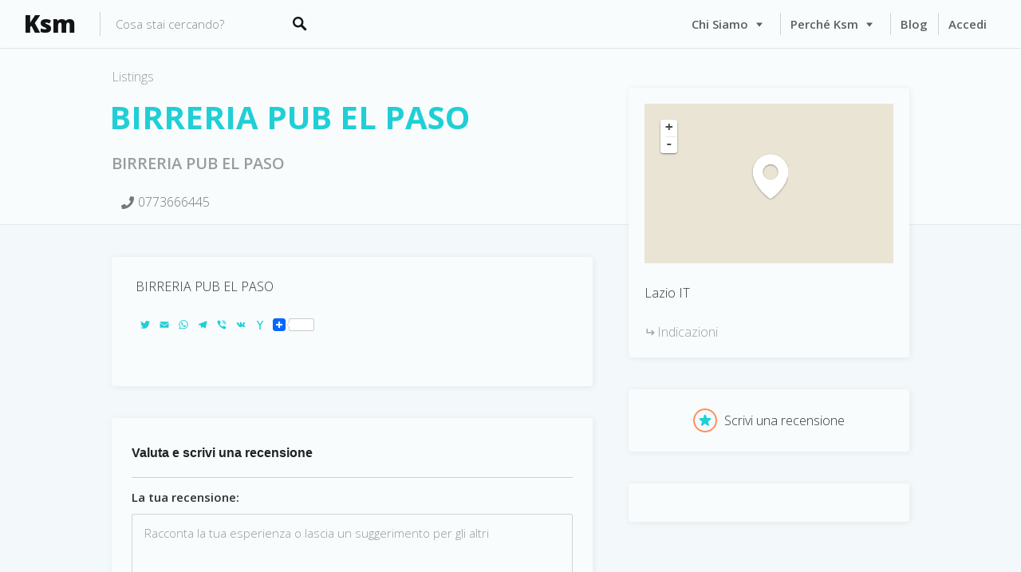

--- FILE ---
content_type: text/html; charset=UTF-8
request_url: https://www.ksmshop.it/listings/birreria-pub-el-paso/
body_size: 27577
content:
<!DOCTYPE html>
<html lang="it-IT">
<head>
<meta charset="UTF-8">
<meta name="viewport" content="width=device-width, initial-scale=1, user-scalable=no">
<link rel="profile" href="http://gmpg.org/xfn/11">
<link rel="pingback" href="https://www.ksmshop.it/xmlrpc.php">

<link href="https://fonts.googleapis.com" rel="preconnect" crossorigin><link href="https://fonts.gstatic.com" rel="preconnect" crossorigin><title>BIRRERIA PUB EL PASO &#8211; Ksm</title>

<link rel="stylesheet" href="https://www.ksmshop.it/wp-content/plugins/sitepress-multilingual-cms/res/css/language-selector.css?v=3.5.3.1" type="text/css" media="all" />
<meta name='robots' content='max-image-preview:large' />
<link rel="alternate" hreflang="it-IT" href="https://www.ksmshop.it/listings/birreria-pub-el-paso/" />
<link rel='dns-prefetch' href='//static.addtoany.com' />
<link rel='dns-prefetch' href='//maps.google.com' />
<link rel='dns-prefetch' href='//cdnjs.cloudflare.com' />
<link rel='dns-prefetch' href='//fonts.googleapis.com' />
<link rel='dns-prefetch' href='//ajax.googleapis.com' />
<link rel="alternate" type="application/rss+xml" title="Ksm &raquo; Feed" href="https://www.ksmshop.it/feed/" />
<link rel="alternate" type="application/rss+xml" title="Ksm &raquo; Feed dei commenti" href="https://www.ksmshop.it/comments/feed/" />
<link rel="alternate" type="application/rss+xml" title="Ksm &raquo; BIRRERIA PUB EL PASO Feed dei commenti" href="https://www.ksmshop.it/listings/birreria-pub-el-paso/feed/" />
<link rel="alternate" title="oEmbed (JSON)" type="application/json+oembed" href="https://www.ksmshop.it/wp-json/oembed/1.0/embed?url=https%3A%2F%2Fwww.ksmshop.it%2Flistings%2Fbirreria-pub-el-paso%2F" />
<link rel="alternate" title="oEmbed (XML)" type="text/xml+oembed" href="https://www.ksmshop.it/wp-json/oembed/1.0/embed?url=https%3A%2F%2Fwww.ksmshop.it%2Flistings%2Fbirreria-pub-el-paso%2F&#038;format=xml" />
		<!-- This site uses the Google Analytics by ExactMetrics plugin v8.4.1 - Using Analytics tracking - https://www.exactmetrics.com/ -->
		<!-- Note: ExactMetrics is not currently configured on this site. The site owner needs to authenticate with Google Analytics in the ExactMetrics settings panel. -->
					<!-- No tracking code set -->
				<!-- / Google Analytics by ExactMetrics -->
		<style id='wp-img-auto-sizes-contain-inline-css' type='text/css'>
img:is([sizes=auto i],[sizes^="auto," i]){contain-intrinsic-size:3000px 1500px}
/*# sourceURL=wp-img-auto-sizes-contain-inline-css */
</style>
<link rel='stylesheet' id='customify-font-stylesheet-0-css' href='https://fonts.googleapis.com/css2?family=Open%20Sans:ital,wght@0,300;0,400;0,600;0,700;0,800;1,300;1,400;1,600;1,700;1,800&#038;display=swap' type='text/css' media='all' />
<link rel='stylesheet' id='dashicons-css' href='https://www.ksmshop.it/wp-includes/css/dashicons.min.css?ver=6.9' type='text/css' media='all' />
<link rel='stylesheet' id='elusive-css' href='https://www.ksmshop.it/wp-content/plugins/menu-icons/vendor/codeinwp/icon-picker/css/types/elusive.min.css?ver=2.0' type='text/css' media='all' />
<link rel='stylesheet' id='menu-icon-font-awesome-css' href='https://www.ksmshop.it/wp-content/plugins/menu-icons/css/fontawesome/css/all.min.css?ver=5.15.4' type='text/css' media='all' />
<link rel='stylesheet' id='foundation-icons-css' href='https://www.ksmshop.it/wp-content/plugins/menu-icons/vendor/codeinwp/icon-picker/css/types/foundation-icons.min.css?ver=3.0' type='text/css' media='all' />
<link rel='stylesheet' id='genericons-css' href='https://www.ksmshop.it/wp-content/plugins/menu-icons/vendor/codeinwp/icon-picker/css/types/genericons.min.css?ver=3.4' type='text/css' media='all' />
<link rel='stylesheet' id='menu-icons-extra-css' href='https://www.ksmshop.it/wp-content/plugins/menu-icons/css/extra.min.css?ver=0.13.16' type='text/css' media='all' />
<style id='wp-emoji-styles-inline-css' type='text/css'>

	img.wp-smiley, img.emoji {
		display: inline !important;
		border: none !important;
		box-shadow: none !important;
		height: 1em !important;
		width: 1em !important;
		margin: 0 0.07em !important;
		vertical-align: -0.1em !important;
		background: none !important;
		padding: 0 !important;
	}
/*# sourceURL=wp-emoji-styles-inline-css */
</style>
<link rel='stylesheet' id='wp-block-library-css' href='https://www.ksmshop.it/wp-includes/css/dist/block-library/style.min.css?ver=6.9' type='text/css' media='all' />
<style id='wp-block-library-inline-css' type='text/css'>
.has-sm-color-primary-color { color: #20cfd6 !important; }.has-sm-color-primary-background-color { background-color: #20cfd6; }.has-sm-color-secondary-color { color: #ff8f5e !important; }.has-sm-color-secondary-background-color { background-color: #ff8f5e; }.has-sm-dark-primary-color { color: #121516 !important; }.has-sm-dark-primary-background-color { background-color: #121516; }.has-sm-dark-secondary-color { color: #1d1f1f !important; }.has-sm-dark-secondary-background-color { background-color: #1d1f1f; }.has-sm-dark-tertiary-color { color: #596060 !important; }.has-sm-dark-tertiary-background-color { background-color: #596060; }.has-sm-light-primary-color { color: #f9fcfc !important; }.has-sm-light-primary-background-color { background-color: #f9fcfc; }.has-sm-light-secondary-color { color: #f1fdfd !important; }.has-sm-light-secondary-background-color { background-color: #f1fdfd; }

/*# sourceURL=wp-block-library-inline-css */
</style><style id='global-styles-inline-css' type='text/css'>
:root{--wp--preset--aspect-ratio--square: 1;--wp--preset--aspect-ratio--4-3: 4/3;--wp--preset--aspect-ratio--3-4: 3/4;--wp--preset--aspect-ratio--3-2: 3/2;--wp--preset--aspect-ratio--2-3: 2/3;--wp--preset--aspect-ratio--16-9: 16/9;--wp--preset--aspect-ratio--9-16: 9/16;--wp--preset--color--black: #000000;--wp--preset--color--cyan-bluish-gray: #abb8c3;--wp--preset--color--white: #ffffff;--wp--preset--color--pale-pink: #f78da7;--wp--preset--color--vivid-red: #cf2e2e;--wp--preset--color--luminous-vivid-orange: #ff6900;--wp--preset--color--luminous-vivid-amber: #fcb900;--wp--preset--color--light-green-cyan: #7bdcb5;--wp--preset--color--vivid-green-cyan: #00d084;--wp--preset--color--pale-cyan-blue: #8ed1fc;--wp--preset--color--vivid-cyan-blue: #0693e3;--wp--preset--color--vivid-purple: #9b51e0;--wp--preset--gradient--vivid-cyan-blue-to-vivid-purple: linear-gradient(135deg,rgb(6,147,227) 0%,rgb(155,81,224) 100%);--wp--preset--gradient--light-green-cyan-to-vivid-green-cyan: linear-gradient(135deg,rgb(122,220,180) 0%,rgb(0,208,130) 100%);--wp--preset--gradient--luminous-vivid-amber-to-luminous-vivid-orange: linear-gradient(135deg,rgb(252,185,0) 0%,rgb(255,105,0) 100%);--wp--preset--gradient--luminous-vivid-orange-to-vivid-red: linear-gradient(135deg,rgb(255,105,0) 0%,rgb(207,46,46) 100%);--wp--preset--gradient--very-light-gray-to-cyan-bluish-gray: linear-gradient(135deg,rgb(238,238,238) 0%,rgb(169,184,195) 100%);--wp--preset--gradient--cool-to-warm-spectrum: linear-gradient(135deg,rgb(74,234,220) 0%,rgb(151,120,209) 20%,rgb(207,42,186) 40%,rgb(238,44,130) 60%,rgb(251,105,98) 80%,rgb(254,248,76) 100%);--wp--preset--gradient--blush-light-purple: linear-gradient(135deg,rgb(255,206,236) 0%,rgb(152,150,240) 100%);--wp--preset--gradient--blush-bordeaux: linear-gradient(135deg,rgb(254,205,165) 0%,rgb(254,45,45) 50%,rgb(107,0,62) 100%);--wp--preset--gradient--luminous-dusk: linear-gradient(135deg,rgb(255,203,112) 0%,rgb(199,81,192) 50%,rgb(65,88,208) 100%);--wp--preset--gradient--pale-ocean: linear-gradient(135deg,rgb(255,245,203) 0%,rgb(182,227,212) 50%,rgb(51,167,181) 100%);--wp--preset--gradient--electric-grass: linear-gradient(135deg,rgb(202,248,128) 0%,rgb(113,206,126) 100%);--wp--preset--gradient--midnight: linear-gradient(135deg,rgb(2,3,129) 0%,rgb(40,116,252) 100%);--wp--preset--font-size--small: 13px;--wp--preset--font-size--medium: 20px;--wp--preset--font-size--large: 36px;--wp--preset--font-size--x-large: 42px;--wp--preset--spacing--20: 0.44rem;--wp--preset--spacing--30: 0.67rem;--wp--preset--spacing--40: 1rem;--wp--preset--spacing--50: 1.5rem;--wp--preset--spacing--60: 2.25rem;--wp--preset--spacing--70: 3.38rem;--wp--preset--spacing--80: 5.06rem;--wp--preset--shadow--natural: 6px 6px 9px rgba(0, 0, 0, 0.2);--wp--preset--shadow--deep: 12px 12px 50px rgba(0, 0, 0, 0.4);--wp--preset--shadow--sharp: 6px 6px 0px rgba(0, 0, 0, 0.2);--wp--preset--shadow--outlined: 6px 6px 0px -3px rgb(255, 255, 255), 6px 6px rgb(0, 0, 0);--wp--preset--shadow--crisp: 6px 6px 0px rgb(0, 0, 0);}:where(.is-layout-flex){gap: 0.5em;}:where(.is-layout-grid){gap: 0.5em;}body .is-layout-flex{display: flex;}.is-layout-flex{flex-wrap: wrap;align-items: center;}.is-layout-flex > :is(*, div){margin: 0;}body .is-layout-grid{display: grid;}.is-layout-grid > :is(*, div){margin: 0;}:where(.wp-block-columns.is-layout-flex){gap: 2em;}:where(.wp-block-columns.is-layout-grid){gap: 2em;}:where(.wp-block-post-template.is-layout-flex){gap: 1.25em;}:where(.wp-block-post-template.is-layout-grid){gap: 1.25em;}.has-black-color{color: var(--wp--preset--color--black) !important;}.has-cyan-bluish-gray-color{color: var(--wp--preset--color--cyan-bluish-gray) !important;}.has-white-color{color: var(--wp--preset--color--white) !important;}.has-pale-pink-color{color: var(--wp--preset--color--pale-pink) !important;}.has-vivid-red-color{color: var(--wp--preset--color--vivid-red) !important;}.has-luminous-vivid-orange-color{color: var(--wp--preset--color--luminous-vivid-orange) !important;}.has-luminous-vivid-amber-color{color: var(--wp--preset--color--luminous-vivid-amber) !important;}.has-light-green-cyan-color{color: var(--wp--preset--color--light-green-cyan) !important;}.has-vivid-green-cyan-color{color: var(--wp--preset--color--vivid-green-cyan) !important;}.has-pale-cyan-blue-color{color: var(--wp--preset--color--pale-cyan-blue) !important;}.has-vivid-cyan-blue-color{color: var(--wp--preset--color--vivid-cyan-blue) !important;}.has-vivid-purple-color{color: var(--wp--preset--color--vivid-purple) !important;}.has-black-background-color{background-color: var(--wp--preset--color--black) !important;}.has-cyan-bluish-gray-background-color{background-color: var(--wp--preset--color--cyan-bluish-gray) !important;}.has-white-background-color{background-color: var(--wp--preset--color--white) !important;}.has-pale-pink-background-color{background-color: var(--wp--preset--color--pale-pink) !important;}.has-vivid-red-background-color{background-color: var(--wp--preset--color--vivid-red) !important;}.has-luminous-vivid-orange-background-color{background-color: var(--wp--preset--color--luminous-vivid-orange) !important;}.has-luminous-vivid-amber-background-color{background-color: var(--wp--preset--color--luminous-vivid-amber) !important;}.has-light-green-cyan-background-color{background-color: var(--wp--preset--color--light-green-cyan) !important;}.has-vivid-green-cyan-background-color{background-color: var(--wp--preset--color--vivid-green-cyan) !important;}.has-pale-cyan-blue-background-color{background-color: var(--wp--preset--color--pale-cyan-blue) !important;}.has-vivid-cyan-blue-background-color{background-color: var(--wp--preset--color--vivid-cyan-blue) !important;}.has-vivid-purple-background-color{background-color: var(--wp--preset--color--vivid-purple) !important;}.has-black-border-color{border-color: var(--wp--preset--color--black) !important;}.has-cyan-bluish-gray-border-color{border-color: var(--wp--preset--color--cyan-bluish-gray) !important;}.has-white-border-color{border-color: var(--wp--preset--color--white) !important;}.has-pale-pink-border-color{border-color: var(--wp--preset--color--pale-pink) !important;}.has-vivid-red-border-color{border-color: var(--wp--preset--color--vivid-red) !important;}.has-luminous-vivid-orange-border-color{border-color: var(--wp--preset--color--luminous-vivid-orange) !important;}.has-luminous-vivid-amber-border-color{border-color: var(--wp--preset--color--luminous-vivid-amber) !important;}.has-light-green-cyan-border-color{border-color: var(--wp--preset--color--light-green-cyan) !important;}.has-vivid-green-cyan-border-color{border-color: var(--wp--preset--color--vivid-green-cyan) !important;}.has-pale-cyan-blue-border-color{border-color: var(--wp--preset--color--pale-cyan-blue) !important;}.has-vivid-cyan-blue-border-color{border-color: var(--wp--preset--color--vivid-cyan-blue) !important;}.has-vivid-purple-border-color{border-color: var(--wp--preset--color--vivid-purple) !important;}.has-vivid-cyan-blue-to-vivid-purple-gradient-background{background: var(--wp--preset--gradient--vivid-cyan-blue-to-vivid-purple) !important;}.has-light-green-cyan-to-vivid-green-cyan-gradient-background{background: var(--wp--preset--gradient--light-green-cyan-to-vivid-green-cyan) !important;}.has-luminous-vivid-amber-to-luminous-vivid-orange-gradient-background{background: var(--wp--preset--gradient--luminous-vivid-amber-to-luminous-vivid-orange) !important;}.has-luminous-vivid-orange-to-vivid-red-gradient-background{background: var(--wp--preset--gradient--luminous-vivid-orange-to-vivid-red) !important;}.has-very-light-gray-to-cyan-bluish-gray-gradient-background{background: var(--wp--preset--gradient--very-light-gray-to-cyan-bluish-gray) !important;}.has-cool-to-warm-spectrum-gradient-background{background: var(--wp--preset--gradient--cool-to-warm-spectrum) !important;}.has-blush-light-purple-gradient-background{background: var(--wp--preset--gradient--blush-light-purple) !important;}.has-blush-bordeaux-gradient-background{background: var(--wp--preset--gradient--blush-bordeaux) !important;}.has-luminous-dusk-gradient-background{background: var(--wp--preset--gradient--luminous-dusk) !important;}.has-pale-ocean-gradient-background{background: var(--wp--preset--gradient--pale-ocean) !important;}.has-electric-grass-gradient-background{background: var(--wp--preset--gradient--electric-grass) !important;}.has-midnight-gradient-background{background: var(--wp--preset--gradient--midnight) !important;}.has-small-font-size{font-size: var(--wp--preset--font-size--small) !important;}.has-medium-font-size{font-size: var(--wp--preset--font-size--medium) !important;}.has-large-font-size{font-size: var(--wp--preset--font-size--large) !important;}.has-x-large-font-size{font-size: var(--wp--preset--font-size--x-large) !important;}
/*# sourceURL=global-styles-inline-css */
</style>

<style id='classic-theme-styles-inline-css' type='text/css'>
/*! This file is auto-generated */
.wp-block-button__link{color:#fff;background-color:#32373c;border-radius:9999px;box-shadow:none;text-decoration:none;padding:calc(.667em + 2px) calc(1.333em + 2px);font-size:1.125em}.wp-block-file__button{background:#32373c;color:#fff;text-decoration:none}
/*# sourceURL=/wp-includes/css/classic-themes.min.css */
</style>
<link rel='stylesheet' id='cf7-style-frontend-style-css' href='https://www.ksmshop.it/wp-content/plugins/contact-form-7-style/css/frontend.css?ver=3.1.9' type='text/css' media='all' />
<link rel='stylesheet' id='cf7-style-responsive-style-css' href='https://www.ksmshop.it/wp-content/plugins/contact-form-7-style/css/responsive.css?ver=3.1.9' type='text/css' media='all' />
<link rel='stylesheet' id='contact-form-7-css' href='https://www.ksmshop.it/wp-content/plugins/contact-form-7/includes/css/styles.css?ver=5.7.7' type='text/css' media='all' />
<link rel='stylesheet' id='jquery-ui-style-css' href='//ajax.googleapis.com/ajax/libs/jqueryui/1.13.3/themes/smoothness/jquery-ui.css?ver=6.9' type='text/css' media='all' />
<style id='woocommerce-inline-inline-css' type='text/css'>
.woocommerce form .form-row .required { visibility: visible; }
/*# sourceURL=woocommerce-inline-inline-css */
</style>
<link rel='stylesheet' id='wp-job-manager-tags-frontend-css' href='https://www.ksmshop.it/wp-content/plugins/wp-job-manager-tags/assets/css/style.css?ver=6.9' type='text/css' media='all' />
<link rel='stylesheet' id='select2-css' href='https://www.ksmshop.it/wp-content/plugins/woocommerce/assets/css/select2.css?ver=7.7.2' type='text/css' media='all' />
<link rel='stylesheet' id='wp-job-manager-frontend-css' href='https://www.ksmshop.it/wp-content/plugins/wp-job-manager/assets/dist/css/frontend.css?ver=a8415655d0f3f82da6ec260d5b3c1238' type='text/css' media='all' />
<link rel='stylesheet' id='wpcf7-redirect-script-frontend-css' href='https://www.ksmshop.it/wp-content/plugins/wpcf7-redirect/build/css/wpcf7-redirect-frontend.min.css?ver=1.1' type='text/css' media='all' />
<link rel='stylesheet' id='wcpv-frontend-styles-css' href='https://www.ksmshop.it/wp-content/plugins/woocommerce-product-vendors/assets/css/wcpv-frontend-styles.css?ver=2.0.12' type='text/css' media='all' />
<link rel='stylesheet' id='column-styles-css' href='https://www.ksmshop.it/wp-content/plugins/wens-responsive-column-layout-shortcodes/assets/css/style.css?ver=6.9' type='text/css' media='all' />
<link rel='stylesheet' id='chld_thm_cfg_parent-css' href='https://www.ksmshop.it/wp-content/themes/listable/style.css?ver=6.9' type='text/css' media='all' />
<link rel='stylesheet' id='listable-style-css' href='https://www.ksmshop.it/wp-content/themes/listable-child/style.css?ver=1.7.6.1494841151' type='text/css' media='all' />
<link rel='stylesheet' id='listable-login-with-ajax-css' href='https://www.ksmshop.it/wp-content/themes/listable/assets/css/login-with-ajax.css?ver=1.7.6.1494841151' type='text/css' media='all' />
<link rel='stylesheet' id='chld_thm_cfg_separate-css' href='https://www.ksmshop.it/wp-content/themes/listable-child/ctc-style.css?ver=1.7.6.1494841151' type='text/css' media='all' />
<link rel='stylesheet' id='jquery-raty-style-css' href='https://www.ksmshop.it/wp-content/plugins/comments-ratings/css/jquery.raty.css?ver=1.1.6' type='text/css' media='' />
<link rel='stylesheet' id='wpdreams-asl-basic-css' href='https://www.ksmshop.it/wp-content/plugins/ajax-search-lite/css/style.basic.css?ver=4.11.4' type='text/css' media='all' />
<link rel='stylesheet' id='wpdreams-ajaxsearchlite-css' href='https://www.ksmshop.it/wp-content/plugins/ajax-search-lite/css/style-curvy-red.css?ver=4.11.4' type='text/css' media='all' />
<link rel='stylesheet' id='login-with-ajax-css' href='https://www.ksmshop.it/wp-content/plugins/login-with-ajax/templates/widget.css?ver=4.4' type='text/css' media='all' />
<link rel='stylesheet' id='addtoany-css' href='https://www.ksmshop.it/wp-content/plugins/add-to-any/addtoany.min.css?ver=1.16' type='text/css' media='all' />
<script type="text/javascript" id="addtoany-core-js-before">
/* <![CDATA[ */
window.a2a_config=window.a2a_config||{};a2a_config.callbacks=[];a2a_config.overlays=[];a2a_config.templates={};a2a_localize = {
	Share: "Condividi",
	Save: "Salva",
	Subscribe: "Abbonati",
	Email: "Email",
	Bookmark: "Segnalibro",
	ShowAll: "espandi",
	ShowLess: "comprimi",
	FindServices: "Trova servizi",
	FindAnyServiceToAddTo: "Trova subito un servizio da aggiungere",
	PoweredBy: "Powered by",
	ShareViaEmail: "Condividi via email",
	SubscribeViaEmail: "Iscriviti via email",
	BookmarkInYourBrowser: "Aggiungi ai segnalibri",
	BookmarkInstructions: "Premi Ctrl+D o \u2318+D per mettere questa pagina nei preferiti",
	AddToYourFavorites: "Aggiungi ai favoriti",
	SendFromWebOrProgram: "Invia da qualsiasi indirizzo email o programma di posta elettronica",
	EmailProgram: "Programma di posta elettronica",
	More: "Di più&#8230;",
	ThanksForSharing: "Grazie per la condivisione!",
	ThanksForFollowing: "Thanks for following!"
};

a2a_config.icon_color="transparent,#1fcfd6";

//# sourceURL=addtoany-core-js-before
/* ]]> */
</script>
<script type="text/javascript" defer src="https://static.addtoany.com/menu/page.js" id="addtoany-core-js"></script>
<script type="text/javascript" src="https://www.ksmshop.it/wp-includes/js/jquery/jquery.min.js?ver=3.7.1" id="jquery-core-js"></script>
<script type="text/javascript" src="https://www.ksmshop.it/wp-includes/js/jquery/jquery-migrate.min.js?ver=3.4.1" id="jquery-migrate-js"></script>
<script type="text/javascript" defer src="https://www.ksmshop.it/wp-content/plugins/add-to-any/addtoany.min.js?ver=1.1" id="addtoany-jquery-js"></script>
<script type="text/javascript" id="wcpv-frontend-scripts-js-extra">
/* <![CDATA[ */
var wcpv_registration_local = {"ajaxurl":"https://www.ksmshop.it/wp-admin/admin-ajax.php","ajaxRegistrationNonce":"2f2285f58d","success":"La tua richiesta \u00e8 stata inviata. Sarete contattati a breve."};
//# sourceURL=wcpv-frontend-scripts-js-extra
/* ]]> */
</script>
<script type="text/javascript" src="https://www.ksmshop.it/wp-content/plugins/woocommerce-product-vendors/assets/js/wcpv-frontend-scripts.min.js?ver=2.0.12" id="wcpv-frontend-scripts-js"></script>
<script type="text/javascript" src="https://www.ksmshop.it/wp-content/plugins/wc-exporter-for-danea-premium/js/wcexd-checkout.js?ver=6.9" id="wcexd-checkout-script-js"></script>
<script type="text/javascript" src="//cdnjs.cloudflare.com/ajax/libs/gsap/1.18.5/TweenLite.min.js?ver=6.9" id="tween-lite-js"></script>
<script type="text/javascript" src="//cdnjs.cloudflare.com/ajax/libs/gsap/1.18.5/plugins/ScrollToPlugin.min.js?ver=6.9" id="scroll-to-plugin-js"></script>
<script type="text/javascript" src="//cdnjs.cloudflare.com/ajax/libs/gsap/1.18.5/plugins/CSSPlugin.min.js?ver=6.9" id="cssplugin-js"></script>
<script type="text/javascript" id="login-with-ajax-js-extra">
/* <![CDATA[ */
var LWA = {"ajaxurl":"https://www.ksmshop.it/wp-admin/admin-ajax.php","off":""};
//# sourceURL=login-with-ajax-js-extra
/* ]]> */
</script>
<script type="text/javascript" src="https://www.ksmshop.it/wp-content/plugins/login-with-ajax/templates/login-with-ajax.legacy.min.js?ver=4.4" id="login-with-ajax-js"></script>
<script type="text/javascript" src="https://www.ksmshop.it/wp-content/plugins/login-with-ajax/ajaxify/ajaxify.min.js?ver=4.4" id="login-with-ajax-ajaxify-js"></script>
<link rel="https://api.w.org/" href="https://www.ksmshop.it/wp-json/" /><link rel="alternate" title="JSON" type="application/json" href="https://www.ksmshop.it/wp-json/wp/v2/job-listings/27428" /><link rel="EditURI" type="application/rsd+xml" title="RSD" href="https://www.ksmshop.it/xmlrpc.php?rsd" />
<meta name="generator" content="WordPress 6.9" />
<meta name="generator" content="WooCommerce 7.7.2" />
<link rel="canonical" href="https://www.ksmshop.it/listings/birreria-pub-el-paso/" />
<link rel='shortlink' href='https://www.ksmshop.it/?p=27428' />
<!-- start Simple Custom CSS and JS -->
<!-- Add HTML code to the header or the footer.

For example, you can use the following code for loading the jQuery library from Google CDN:
<script src="https://ajax.googleapis.com/ajax/libs/jquery/3.4.1/jquery.min.js"></script>

or the following one for loading the Bootstrap library from MaxCDN:
<link rel="stylesheet" href="https://stackpath.bootstrapcdn.com/bootstrap/4.3.1/css/bootstrap.min.css" integrity="sha384-ggOyR0iXCbMQv3Xipma34MD+dH/1fQ784/j6cY/iJTQUOhcWr7x9JvoRxT2MZw1T" crossorigin="anonymous">

-- End of the comment --> 

<script src="https://kit.fontawesome.com/aeac51ae10.js" crossorigin="anonymous"></script><!-- end Simple Custom CSS and JS -->
<!-- start Simple Custom CSS and JS -->
<script src='https://www.google.com/recaptcha/api.js'></script>
<!-- end Simple Custom CSS and JS -->
<!-- start Simple Custom CSS and JS -->
<!-- Add HTML code to the header or the footer. 

For example, you can use the following code for loading the jQuery library from Google CDN:
<script src="https://ajax.googleapis.com/ajax/libs/jquery/3.1.0/jquery.min.js"></script>

or the following one for loading the Bootstrap library from MaxCDN:
<link rel="stylesheet" href="https://maxcdn.bootstrapcdn.com/bootstrap/3.3.7/css/bootstrap.min.css" integrity="sha384-BVYiiSIFeK1dGmJRAkycuHAHRg32OmUcww7on3RYdg4Va+PmSTsz/K68vbdEjh4u" crossorigin="anonymous">

-- End of the comment --> 
<!--<script
  src="https://code.jquery.com/jquery-3.1.1.min.js"
  integrity="sha256-hVVnYaiADRTO2PzUGmuLJr8BLUSjGIZsDYGmIJLv2b8="
  crossorigin="anonymous"></script>-->
<script src="https://maps.googleapis.com/maps/api/js?libraries=places&key=AIzaSyAXXri7PFyz4GdJeSxUJ2K_prxqVYT7Ik0"></script>
<script src="https://cdnjs.cloudflare.com/ajax/libs/geocomplete/1.7.0/jquery.geocomplete.js"></script><!-- end Simple Custom CSS and JS -->
<!-- start Simple Custom CSS and JS -->
<script type="text/javascript">
jQuery(document).ready(function( $ ){
    var captcha = '<p><div class="g-recaptcha" data-sitekey="6Lc5xxcUAAAAAMnSI_KVT565Q_Qc4pA3KAyGbe03"></div></p>';
  	$('form[name=lwa-register]').append(captcha);
});



</script>
<!-- end Simple Custom CSS and JS -->
<!-- start Simple Custom CSS and JS -->
<style type="text/css">
.popup__image, .card__image {
    top: -27px !important;
}
.card--listing .card__content { 
padding-top: 0px;

}

/* Credit cards icons float right: phone icon initial */
.cardCF i.fa:not(.fa-phone) { float: right; margin: 5px; }

/* display block card address */
.flexbox .card__address { flex: initial; }

h2.card__title { 
	text-transform: uppercase !important;
    display: inline-block;
    width: 279px;
    white-space: nowrap;
    overflow: hidden !important;
    text-overflow: ellipsis;
}

.widget_listing_sidebar_categories .category-icon { border: none !important; }</style>
<!-- end Simple Custom CSS and JS -->
<meta name="generator" content="WPML ver:3.5.3.1 stt:1,27;" />
	<noscript><style>.woocommerce-product-gallery{ opacity: 1 !important; }</style></noscript>
					<link rel="preconnect" href="https://fonts.gstatic.com" crossorigin />
				<link rel="preload" as="style" href="//fonts.googleapis.com/css?family=Open+Sans&display=swap" />
				<link rel="stylesheet" href="//fonts.googleapis.com/css?family=Open+Sans&display=swap" media="all" />
				<meta name="generator" content="Elementor 3.16.6; features: e_dom_optimization, e_optimized_assets_loading, additional_custom_breakpoints; settings: css_print_method-external, google_font-enabled, font_display-auto">

<style class='cf7-style' media='screen' type='text/css'>

</style>
                <style>
                    
					div[id*='ajaxsearchlitesettings'].searchsettings .asl_option_inner label {
						font-size: 0px !important;
						color: rgba(0, 0, 0, 0);
					}
					div[id*='ajaxsearchlitesettings'].searchsettings .asl_option_inner label:after {
						font-size: 11px !important;
						position: absolute;
						top: 0;
						left: 0;
						z-index: 1;
					}
					.asl_w_container {
						width: 100%;
						margin: 0px 0px 0px 0px;
						min-width: 200px;
					}
					div[id*='ajaxsearchlite'].asl_m {
						width: 100%;
					}
					div[id*='ajaxsearchliteres'].wpdreams_asl_results div.resdrg span.highlighted {
						font-weight: bold;
						color: rgba(217, 49, 43, 1);
						background-color: rgba(238, 238, 238, 1);
					}
					div[id*='ajaxsearchliteres'].wpdreams_asl_results .results img.asl_image {
						width: 70px;
						height: 70px;
						object-fit: cover;
					}
					div.asl_r .results {
						max-height: auto;
					}
				
						div.asl_r.asl_w.vertical .results .item::after {
							display: block;
							position: absolute;
							bottom: 0;
							content: '';
							height: 1px;
							width: 100%;
							background: #D8D8D8;
						}
						div.asl_r.asl_w.vertical .results .item.asl_last_item::after {
							display: none;
						}
					                </style>
                <link rel="icon" href="https://www.ksmshop.it/wp-content/uploads/2016/11/cropped-favicon-32x32.png" sizes="32x32" />
<link rel="icon" href="https://www.ksmshop.it/wp-content/uploads/2016/11/cropped-favicon-192x192.png" sizes="192x192" />
<link rel="apple-touch-icon" href="https://www.ksmshop.it/wp-content/uploads/2016/11/cropped-favicon-180x180.png" />
<meta name="msapplication-TileImage" content="https://www.ksmshop.it/wp-content/uploads/2016/11/cropped-favicon-270x270.png" />
			<style id="customify_output_style">
				:root { --sm-color-primary: #2dc3c9; }
:root { --sm-color-secondary: #ff8f5e; }
:root { --sm-color-tertiary: #ff7c8f; }
:root { --sm-dark-primary: #1e2324; }
:root { --sm-dark-secondary: #313333; }
:root { --sm-dark-tertiary: #969e9e; }
:root { --sm-light-primary: #f5fafa; }
:root { --sm-light-secondary: #e8fcfc; }
:root { --sm-light-tertiary: #f5edef; }
.site-branding img{max-height: 32px}.section-wrap { max-width: 1100px; }
.single:not(.single-job_listing) .header-content, 
 .single:not(.single-job_listing) .entry-content, 
 .single:not(.single-job_listing) .entry-footer, 
 .single:not(.single-job_listing) .comments-area, 
 .single:not(.single-job_listing) .post-navigation,
 .page .header-content, 
 body:not(.woocommerce-checkout):not(.page-template-full_width) .entry-content, 
 .page .entry-footer, 
 .page .comments-area, 
 .page .post-navigation,
 .secondary-menu,
 .error404 .header-content, .error404 .entry-content,
 .search-no-results .header-content, .search-no-results .entry-content,
 .upsells, .related { max-width: 1080px; }
.bar, .bar--fixed, .site-header,
 .primary-menu ul .children, ul.primary-menu .sub-menu, .search-suggestions-menu,
 .search-suggestions-menu .sub-menu,
 .site-header .search-form .search-field,
 .site-header .search-form.is--active,
 .search_jobs--frontpage .chosen-container .chosen-results,
 .header-facet-wrapper .facet-wrapper input, .header-facet-wrapper .facet-wrapper select { background-color: #f9fcfc; }
ul.primary-menu > .menu-item.menu-item-has-children > .sub-menu:before,
 .site-header .search-suggestions-menu:before { border-top-color: #f9fcfc; }
.site-header .site-title,
 .menu-trigger, .search-trigger--mobile { color: #121516; }
.search-form .search-field,
 .search-form .search-submit { color: #121516; }
.header--transparent .primary-menu ul .children a,
 .primary-menu ul .header--transparent .children a,
 .header--transparent ul.primary-menu .sub-menu a,
 ul.primary-menu .header--transparent .sub-menu a,
 div.sd-social.sd-social .inner a span { color: #596060; }
.primary-menu ul a, ul.primary-menu a, .menu-wrapper a,
 .primary-menu ul .page_item a,
 ul.primary-menu .menu-item a,
 .primary-menu ul .page_item_has_children > a,
 ul.primary-menu .menu-item-has-children > a { color: #596060; }
.sub-menu .primary-menu ul .page_item_has_children:after,
 .primary-menu ul .sub-menu .page_item_has_children:after,
 .sub-menu ul.primary-menu .menu-item-has-children:after,
 ul.primary-menu .sub-menu .menu-item-has-children:after,
 .primary-menu ul .page_item_has_children:after,
 ul.primary-menu .menu-item-has-children:after,
 .primary-menu ul > .cta.page_item:after,
 ul.primary-menu > .cta.menu-item:after { border-top-color: #596060; }
.primary-menu.primary-menu ul .page_item_has_children:hover:after,
 ul.primary-menu.primary-menu .menu-item-has-children:hover:after,
 .hover.menu-item-has-children > a:after, .hover.page_item_has_children > a:after,
 .page-template-front_page .is--active .search-field-wrapper:after { border-top-color: #2dc3c9; }
.search-suggestions-menu .menu-item-has-children:hover:after { border-left-color: #2dc3c9; }
.primary-menu > ul li:hover > a, ul.primary-menu li:hover > a,
 .search-suggestions-menu li:hover > a,
 .header--transparent .primary-menu ul .page_item_has_children:hover > a,
 .header--transparent .primary-menu ul .page_item:hover > a,
 .header--transparent ul.primary-menu .menu-item-has-children:hover > a,
 .header--transparent ul.primary-menu .menu-item:hover > a { color: #2dc3c9; }
.page-template-front_page .search-suggestions-menu > .menu-item:hover > a,
 .search_jobs--frontpage .chosen-container .chosen-results li:hover { background-color: #2dc3c9; }
html, .job_filters, .page-package-selection .hentry.hentry, .single-job_listing .entry-header:before,
 .listing-sidebar--main .widget:not(.widget_listing_tags):not(.widget_listing_actions):not(.widget_listing_comments),
 .listing-sidebar--top .widget,
 .listing-sidebar--bottom,
 .listing-sidebar--main .comment-respond,
 .page-add-listing .entry-content,
 .page-add-listing fieldset:first-child,
 .woocommerce-account:not(.logged-in) .entry-content .woocommerce form,
 .post-password-form,
 .page-listings div.job_listings .load_more_jobs strong,
 body.registration .entry-content,
 .search-form .search_jobs--frontpage .search-field,
 
 .chosen-container-multi .chosen-choices, 
 .chosen-container-single .chosen-single, 
 .select2-drop,
 .chosen-container .chosen-drop,
 
 .chosen-container .chosen-results li.no-results,
 input, 
 select, 
 textarea, 
 .select2-container--default .select2-selection--single .select2-selection__rendered,
 
 .description_tooltip,
 .description_tooltip:after,
 
 .woocommerce-account.logged-in .myaccount, .woocommerce-account.logged-in .myaccount:after,
 .entry-content table:not(.cart-totals):not(.ui-datepicker-calendar), 
 #job-manager-job-dashboard table,
 
 .search_jobs--frontpage input, 
 .search_jobs--frontpage .chosen-single,
 .search_jobs--frontpage-facetwp.search_jobs--frontpage select,
 
 .search_jobs--frontpage-facetwp .facetwp-facet,
 
 .toggle-hidden-facets,
 .myflex.no-map .search_jobs,
 
 .tooltip, .action--share div.sharedaddy { background-color: #f9fcfc; }
.chosen-container-multi .chosen-choices li.search-field input[type=text]{background-color: #f9fcfc !important }.uploader-btn .spacer:after,
 .tooltip:before, 
 .action--share div.sharedaddy:before { border-top-color: #f9fcfc; }
.widget_listing_comments #add_post_rating:not(:empty):before,
 .uploader-btn .spacer:after { border-right-color: #f9fcfc; }
.page-template-front_page .search_jobs--frontpage .search-submit,
 .primary-menu.secondary-menu > ul > li, 
 ul.primary-menu.secondary-menu > li, 
 ul.primary-menu.secondary-menu .hover.menu-item-has-children,
 .primary-menu.secondary-menu > ul > li:hover, 
 ul.primary-menu.secondary-menu > li:hover,
 
 .btn, 
 input[type="submit"], 
 button[type="submit"], 
 .page-template-front_page .search_jobs--frontpage .search-submit, 
 .job-manager-form fieldset .job-manager-uploaded-files .job-manager-uploaded-file .job-manager-uploaded-file-preview a, 
 .woocommerce-account:not(.logged-in) .woocommerce form.login input[type="submit"], 
 body.registration .entry-content #buddypress .standard-form input#signup_submit[type="submit"], 
 .woocommerce .button, 
 .woocommerce-message > a,
 .card__featured-tag,
 .product .product__tag,
 
 .entry-content .woocommerce a.button, .woocommerce .entry-content a.button, .entry-content .woocommerce-message > a, 
 .entry-content a.btn:hover, .entry-content .page-template-front_page .search_jobs--frontpage a.search-submit:hover, 
 .page-template-front_page .search_jobs--frontpage .entry-content a.search-submit, 
 .page-template-front_page .search_jobs--frontpage .entry-content a.search-submit:hover, 
 .entry-content a.btn, 
 .entry-content .page-template-front_page .search_jobs--frontpage a.search-submit, 
 .entry-content .job-manager-form fieldset .job-manager-uploaded-files .job-manager-uploaded-file .job-manager-uploaded-file-preview a, 
 .job-manager-form fieldset .job-manager-uploaded-files .job-manager-uploaded-file .job-manager-uploaded-file-preview .entry-content a, 
 .job-manager-form fieldset .job-manager-uploaded-files .job-manager-uploaded-file .job-manager-uploaded-file-preview .entry-content a:hover, 
 .entry-content .job-manager-form fieldset .job-manager-uploaded-files .job-manager-uploaded-file .job-manager-uploaded-file-preview a:hover, 
 .entry-content .woocommerce a.button:hover, .woocommerce .entry-content a.button:hover, 
 .entry-content .woocommerce-message > a:hover,
 
 .action--favorite.bookmarked .action__icon[class],
 .wp-job-manager-bookmarks-form[class].has-bookmark .action__icon[class] { color: #f9fcfc; }
.front-page-section:nth-child(2n),
 .blog, .archive, .woocommerce.archive,
 .page-header, .page-header-background,
 .single:not(.single-job_listing) .entry-featured, .page .entry-featured,
 .error404 .entry-header, .search-no-results .entry-header,
 .single-job_listing,
 .page-add-listing .hentry,
 .job_filters .showing_jobs,
 .job_listing_packages,
 .page-listings,
 .tax-job_listing_category,
 .tax-job_listing_tag,
 .single-action-buttons .action__icon,
 .woocommerce-account:not(.logged-in) .site-content,
 .woocommerce-account:not(.logged-in) .entry-content,
 .mobile-buttons, .tabs.wc-tabs,
 .woocommerce-cart,
 .woocommerce-checkout,
 body.registration,
 .woocommerce-account.logged-in .page,
 .page-job-dashboard, 
 .page-my-bookmarks,
 .page-add-listing .hentry, 
 .page-job-dashboard .hentry,
 .facetwp-pager .facetwp-pager-label, 
 .facetwp-pager a.active, 
 .facetwp-pager a.active:hover { background-color: #f3f9fb; }
.job_listing_packages { background-color: #f3f9fb; }
.page-title,
 .widget_title--frontpage,
 .single:not(.single-job_listing) .entry-title, .page .entry-title,
 .card__title.card__title,
 .card__title.card__title a,
 .package__price,
 .product .card__title.card__title,
 h1, h2, h3, h4, h5, h6,
 .results,
 .intro,
 .listing-sidebar .widget_sidebar_title { color: #1e2324; }
.widget_subtitle--frontpage { color: #919191; }
.entry-content a:hover, .comment-content a:hover,
 label, html,
 .widget--footer .search-form .search-field,
 .entry-content a.listing-contact,
 .single-action-buttons .action__text, .single-action-buttons .action__text--mobile,
 div.sd-social.sd-social > div.sd-content.sd-content ul li > a span,
 .listing-sidebar,
 .widget_listing_content,
 .widget_listing_comments h3.pixrating_title,
 .widget_listing_sidebar_categories .category-text,
 .widget_listing_tags .tag__text,
 ol.comment-list .fn,
 ol.comment-list .fn a,
 ol.comment-list .comment-content,
 ol.comment-list .reply,
 .comment-respond label,
 .page-template-front_page .search-form .search-field,
 .woocommerce-account:not(.logged-in) .woocommerce form.login .form-row .required,
 .mobile-buttons .btn--view, .search_jobs--frontpage .chosen-container .chosen-results li,
 
 .entry-content_wrapper .widget-area--post .widget_subtitle,
 .entry-content table:not(.cart-totals):not(.ui-datepicker-calendar) td a:not([class*="job-dashboard-action"]), 
 #job-manager-job-dashboard table td a:not([class*="job-dashboard-action"]) { color: #313333; }
input[type="checkbox"]:focus,
 .package__btn.package__btn:hover,
 .facetwp-checkbox.facetwp-checkbox:hover:after, 
 .facetwp-checkbox.facetwp-checkbox.checked:after { border-color: #313333; }
select, 
 textarea, 
 input[type="text"], 
 input[type="password"], 
 input[type="datetime"], 
 input[type="datetime-local"], 
 input[type="date"], 
 input[type="month"], 
 input[type="time"], 
 input[type="week"], 
 input[type="number"], 
 input[type="email"], 
 input[type="url"], 
 input[type="search"], 
 input[type="tel"], 
 input[type="color"],
 .entry-content_wrapper .search-form, 
 .form-control, 
 .select2-container .select2-choice, 
 .select2-container--default .select2-selection--single .select2-selection__rendered,
 .select2-drop,
 .chosen-container .chosen-drop,
 .chosen-container-multi .chosen-choices, .chosen-container-single .chosen-single,
 .chosen-container-active.chosen-with-drop .chosen-single, 
 .select-tags .chosen-container-multi .chosen-choices,
 
 .listing-sidebar--main .widget:not(.widget_listing_tags):not(.widget_listing_actions):not(.widget_listing_comments), 
 .listing-sidebar--top .widget, 
 .listing-sidebar--bottom,
 
 .comment, 
 .pingback,
 
 h2.comments-title,
 
 .package, 
 .wpjmcl_form_claim_package .job-package,
 
 ul.primary-menu > .menu-item.menu-item-has-children > .sub-menu,
 .primary-menu > ul > .page_item:before, ul.primary-menu > .menu-item:before,
 
 .page-add-listing fieldset:first-child label, .page-job-dashboard fieldset:first-child label,
 .page-add-listing fieldset:first-child, .page-job-dashboard fieldset:first-child,
 .description_tooltip,
 .uploader-btn .spacer,
 
 .single:not(.single-job_listing) .entry-content div.sharedaddy div.sd-social.sd-social > div.sd-content.sd-content ul li > a,
 .page .entry-content div.sharedaddy div.sd-social.sd-social > div.sd-content.sd-content ul li > a,
 ol.comment-list > .comment:last-child,
 
 .entry-content table:not(.cart-totals):not(.ui-datepicker-calendar), 
 .entry-content table:not(.cart-totals):not(.ui-datepicker-calendar) tr + tr td, 
 .entry-content table:not(.cart-totals):not(.ui-datepicker-calendar) tr + tr th, 
 .entry-content table:not(.cart-totals):not(.ui-datepicker-calendar) thead + tbody tr:first-child td, 
 .entry-content table:not(.cart-totals):not(.ui-datepicker-calendar) thead + tbody tr:first-child th, 
 #job-manager-job-dashboard table,
 #job-manager-job-dashboard table tr + tr td, #job-manager-job-dashboard table tr + tr th, 
 #job-manager-job-dashboard table thead + tbody tr:first-child td, 
 #job-manager-job-dashboard table thead + tbody tr:first-child th,
 
 .toggle-hidden-facets,
 .header-facet-wrapper .facetwp-facet:before,
 .header-facet-wrapper .search-submit:before,
 
 .facetwp-checkbox.facetwp-checkbox:after,
 .myflex.no-map .search_jobs,
 .tooltip, .action--share div.sharedaddy{border-color: #31333333 }ul.primary-menu > .menu-item.menu-item-has-children > .sub-menu:after,
 .description_tooltip:after{border-top-color: #31333333 }.description_tooltip.left:after{border-right-color: #31333333 }.description_tooltip.right:after,
 .uploader-btn .spacer:after{border-left-color: #31333333 }.uploader-btn .spacer:after{border-bottom-color: #31333333 }.btn:hover, 
 input[type="submit"]:hover, 
 button[type="submit"]:hover, 
 .page-template-front_page .search_jobs--frontpage .search-submit:hover, 
 .job-manager-form fieldset .job-manager-uploaded-files .job-manager-uploaded-file .job-manager-uploaded-file-preview a:hover, 
 .woocommerce-account:not(.logged-in) .woocommerce form.login input[type="submit"]:hover, 
 body.registration .entry-content #buddypress .standard-form input#signup_submit[type="submit"]:hover, 
 .woocommerce .button:hover, 
 .woocommerce-message > a:hover, 
 .btn:focus, 
 input[type="submit"]:focus, 
 button[type="submit"]:focus, 
 .page-template-front_page .search_jobs--frontpage .search-submit:focus, 
 .job-manager-form fieldset .job-manager-uploaded-files .job-manager-uploaded-file .job-manager-uploaded-file-preview a:focus, 
 .woocommerce-account:not(.logged-in) .woocommerce form.login input[type="submit"]:focus, 
 body.registration .entry-content #buddypress .standard-form input#signup_submit[type="submit"]:focus, 
 .woocommerce .button:focus, .woocommerce-message > a:focus { background-color: #313333; }
.btn, 
 input[type="submit"],
 .page-template-front_page .search-form .search-submit,
 .page-template-front_page .search_jobs--frontpage .search-submit, 
 .job-manager-form fieldset .job-manager-uploaded-files .job-manager-uploaded-file .job-manager-uploaded-file-preview a,
 body.registration .entry-content #buddypress .standard-form input#signup_submit[type="submit"], 
 .woocommerce-account:not(.logged-in) .woocommerce form.login input[type="submit"],
 .woocommerce .button,
 .woocommerce-message > a
 .popup__rating,
 .single-action-buttons .action:hover .action__icon,
 .action--favorite.bookmarked .action__icon,
 .wp-job-manager-bookmarks-form[class].has-bookmark .action__icon,
 .package--labeled .package__btn.package__btn,
 .featured-label,
 .product .product__tag,
 .wc-bookings-date-picker .ui-datepicker td > a:hover,
 .wc-bookings-date-picker .ui-datepicker table .bookable-range a,
 .wc-bookings-date-picker .ui-datepicker table .ui-datepicker-current-day a,
 .block-picker > li a.selected,
 .block-picker > li a:hover,
 .lwa-form input[type="submit"]:hover,
 .no-results .clear-results-btn { background-color: #20cfd6; }
.package__btn.package__btn,
 .nav-links a:hover { color: #20cfd6; }
.heart.is--bookmarked #hearshape { fill: #20cfd6; }
.card,
 .package, 
 .leaflet-popup-content, 
 .leaflet-popup-tip,
 .facetwp-pager > span, 
 .facetwp-pager > a, 
 #content nav.job-manager-pagination ul li > span, 
 #content nav.job-manager-pagination ul li > a, 
 #content nav.job-manager-pagination ul li span.current, 
 .nav-links a,
 .entry-content_wrapper .widget-area--post .section-wrap { background-color: #f5fafa; }
.card { border-radius: 20px; }
ul.categories--widget .category-cover { border-radius: 20px; }
.card--listing .card__title.card__title,
 .card--post a:hover,
 .grid__item--widget .posted-on a:hover,
 .grid__item--widget .card--post a:hover,
 .popup__title.popup__title { color: #2dc3c9; }
.card, .card__content, .card--post.sticky,
 .popup__address, .package__description,
 .single-job_listing .entry-subtitle,
 .section-wrap { color: #969e9e; }
.facetwp-pager > span:after, 
 .facetwp-pager > a:after, 
 #content nav.job-manager-pagination ul li > span:after, 
 #content nav.job-manager-pagination ul li > a:after, 
 #content nav.job-manager-pagination ul li span.current:after, 
 .nav-links a:after { border-color: #969e9e; }
.card .pin,
 .card .pin__icon,
 .card--listing .card__rating.rating,
 .widget_listing_sidebar_categories .category-icon { color: #ff8f5e; }
.card__tag,
 .card__rating.rating,
 .single-action-buttons .action__icon,
 .widget_listing_sidebar_categories .category-icon { border-color: #ff8f5e; }
.pin--selected #selected { fill: #ff8f5e; }
.card__rating.card__pin { color: #ff8f5e; }
.card__tag,
 .card__rating.rating,
 .widget_listing_sidebar_categories .category-icon { background-color: #f9fcfc; }
.pin #selected,
 .marker-cluster svg #svgCluster2,
 .marker-cluster svg #svgCluster3,
 .marker-cluster svg #svgCluster4,
 .pin #oval { fill: #ffffff; }
.pin--selected #selected,
 .marker-cluster svg #svgCluster1,
 .heart.is--bookmarked #heartshape { fill: #2dc3c9; }
.marker-cluster, .pin__icon { color: #2dc3c9; }
.footer-widget-area { background-color: #1d1f1f; }
.widget--footer { color: #f9fcfc; }
.site-footer { background-color: #121516; }
.site-info { color: #f1fdfd; }
.theme-info { color: #f1fdfd; }
.not-entry-content a,
 .comment-content a,
 .single-categories-breadcrumb a:hover,
 .single-rating > i, .widget_listing_comments .comment .review_rate > i,
 .single-action-buttons .action:hover .action__text,
 .action--favorite.bookmarked .action__icon,
 .wp-job-manager-bookmarks-form[class].has-bookmark .action__icon,
 .tags-links a:hover, .tags-links a:focus,
 .loader,
 .listing-sidebar .widget_listing_content a,
 .listing-sidebar a:hover,
 .listing-sidebar .action__icon,
 .widget_listing_comments #add_comment_rating_wrap i,
 ol.comment-list .fn a:hover,
 .single-job_listing .entry-title,
 .page-listings div.job_listings .load_more_jobs:hover strong,
 .tax-job_listing_category div.job_listings .load_more_jobs:hover strong,
 .tax-job_listing_tag div.job_listings .load_more_jobs:hover strong,
 .chosen-container-single .chosen-single span,
 .chosen-container .chosen-results li.highlighted,
 progress,
 .single-product .stars a:before,
 .product-content .price,
 .tabs.wc-tabs li.active a,
 .color-accent,
 .entry-content a, .comment-content a,
 .gallery-arrow,
 .job-manager-form fieldset .job-manager-uploaded-files .job-manager-uploaded-file .job-manager-uploaded-file-preview a:hover,
 .job-manager-form fieldset .job-manager-uploaded-files .job-manager-uploaded-file .job-manager-uploaded-file-preview a:focus,
 .package__btn.package__btn:hover,
 .site-footer a:hover, 
 .facetwp-pager a:hover,
 .facetwp-pager a.first-page:hover:before, .facetwp-pager a.first-page:hover:after,
 .facetwp-pager a.last-page:hover:before, .facetwp-pager a.last-page:hover:after,
 .widget_listing_sidebar_claim_listing .listing-claim-button, .lwa-form .lwa-action-link,
 .pac-container .pac-item:hover .pac-item-query { color: #20cfd6; }
.secondary-menu, .secondary-menu-wrapper:before, .product__remove,
 .page-template-front_page .pac-container .pac-item:hover,
 .facetwp-type-slider .noUi-connect,
 .card__featured-tag, .woocommerce-message, .no-results .clear-results-btn { background-color: #20cfd6; }
progress::-webkit-progress-bar { background: #20cfd6; }
progress::-webkit-progress-value { background: #20cfd6; }
progress::-moz-progress-bar { background: #20cfd6; }
.page-template-front_page .is--active .search-field-wrapper.has--menu:after,
 ul.secondary-menu > .menu-item.menu-item-has-children > .sub-menu:before,
 ul.secondary-menu > .menu-item.menu-item-has-children > .sub-menu:after,
 .search_jobs--frontpage .chosen-with-drop.chosen-container-active .chosen-single:after { border-top-color: #20cfd6; }
.description, .tabs.wc-tabs,
 .single-categories-breadcrumb a,
 .single-categories-breadcrumb a:after,
 .single-rating .rating-value, .widget_listing_comments .comment .review_rate .rating-value,
 div.sd-social.sd-social > div.sd-content.sd-content ul li > a,
 .sharedaddy div.sd-social-icon .sd-content ul li[class*="share-"].share-press-this a.sd-button,
 .sharedaddy div.sd-social-icon .sd-content ul li[class*="share-"].share-press-this a.sd-button:before,
 .tags-links,
 .tags-links a,
 .listing-sidebar a,
 .widget_listing_comments .comment-meta a,
 .comment-meta a,
 .single:not(.single-job_listing) .entry-subtitle, .page .entry-subtitle,
 .single:not(.single-job_listing) .entry-meta a, .page .entry-meta a,
 .tax-job_listing_category div.job_listings .load_more_jobs strong, .tax-job_listing_tag div.job_listings .load_more_jobs strong,
 
 .search_jobs select,
 .chosen-container-multi .chosen-choices li.search-field input[type=text], .chosen-container-single .chosen-single span,
 .active-tag,
 .select-tags .chosen-container-multi .chosen-choices,
 
 .chosen-results,
 .job-manager-form .field small.field-description,
 .uploader-btn .spacer .text,
 .page-add-listing .chosen-container-multi .chosen-choices li.search-choice,
 .woocommerce-account:not(.logged-in) .woocommerce form.login label[for=rememberme],
 .woocommerce-account:not(.logged-in) .lost_password a,
 .woocommerce-breadcrumb,
 .product-content .price del,
 .mfp-iframe-scaler.mfp-wp-login .mfp-close,
 .nav-links a, .facetwp-pager a,
 .job_filters .facetwp-type-fselect .fs-label.fs-label,
 .page-listings div.job_listings .load_more_jobs strong, .post-type-archive-job_listing div.job_listings .load_more_jobs strong,
 
 .search-form .search_jobs--frontpage .search-field, 
 .search_jobs--frontpage .search_location #search_location, 
 .search_jobs--frontpage .select-region-dummy, 
 .search_jobs--frontpage.search_jobs select, 
 .search_jobs--frontpage .chosen-single span, 
 .search_jobs--frontpage-facetwp input, 
 .search_jobs--frontpage-facetwp select,
 
 .facetwp-pager .facetwp-pager-label, 
 .facetwp-pager a.active, 
 .facetwp-pager a.active:hover { color: #969e9e; }
.page-template-front_page .search-form .search-field::-webkit-input-placeholder { color: #969e9e; }
.page-template-front_page .search-form .search-field::-moz-placeholder { color: #969e9e; }
.page-template-front_page .search-form .search-field::-moz-placeholder { color: #969e9e; }
.select-tags .chosen-container-multi .chosen-choices li.search-field::-webkit-input-placeholder { color: #969e9e; }
.select-tags .chosen-container-multi .chosen-choices li.search-field:-moz-placeholder { color: #969e9e; }
.select-tags .chosen-container-multi .chosen-choices li.search-field::-moz-placeholder { color: #969e9e; }
.select-tags .chosen-container-multi .chosen-choices li.search-field:-ms-input-placeholder { color: #969e9e; }
.description_tooltip { color: #969e9e; }
.job_filters .showing_jobs,
 .tax-job_listing_category div.job_listings .load_more_jobs strong,
 .tax-job_listing_tag div.job_listings .load_more_jobs strong,
 .search-suggestions-menu .menu-item-description,
 .widget_listing_comments #add_post_rating { color: #2dc3c9; }
.chosen-container-single .chosen-single div b:after,
 .select-tags .chosen-container-multi .chosen-choices:after { border-top-color: #2dc3c9; }
.remove-tag:before,
 .remove-tag:after { background-color: #2dc3c9; }
.site-header .site-title { font-size: 30px; }
.site-header .site-title { text-transform: None; }
.site-header .site-title { letter-spacing: 0px; }
.primary-menu > ul a, ul.primary-menu a,
 .search-suggestions-menu li a { font-size: 15px; }
.primary-menu > ul a, ul.primary-menu a,
 .search-suggestions-menu li a { text-transform: Capitalize; }
.primary-menu > ul a, ul.primary-menu a,
 .search-suggestions-menu li a { letter-spacing: 0px; }
.card__title.card__title,
 ul.categories--widget .category-text { font-size: 18px; }
.card__title.card__title, ul.categories--widget .category-count,
 ul.categories--widget .category-text { text-transform: None; }
.card__title.card__title, ul.categories--widget .category-count,
 ul.categories--widget .category-text { letter-spacing: 0px; }

@media  screen and (min-width: 900px) { 

	.site-header{padding-top: 0px}
	ul.primary-menu > .menu-item > a, .header--transparent ul.primary-menu > .menu-item > a { padding-left: 13px; }

}

@media screen and (min-width: 900px)  { 

	ul.primary-menu > .menu-item > a { padding-right: 13px; }

	.primary-menu ul > .cta.page_item, 
 ul.primary-menu > .cta.menu-item,
 .search_jobs--frontpage-facetwp .facetwp-facet { border-color: #f1fdfd; }

}

@media  only screen and (min-width: 900px) { 

	.front-page-section { padding-top: 90px; }

}

@media only screen and (min-width: 900px)  { 

	.front-page-section { padding-bottom: 90px; }

}

@media only screen and  (min-width: 900px) { 

	.primary-menu ul .children, ul.primary-menu .sub-menu{border-top-color: #dbdede}
}

@media not screen and (min-width: 900px) { 

	.menu-wrapper, .search-form input.search-field { background-color: #f9fcfc; }

	ul.primary-menu .hover.menu-item-has-children > a:after, .primary-menu > ul .hover.page_item_has_children > a:after { border-top-color: #2dc3c9; }

}

@media not screen  and (min-width: 900px) { 

	.primary-menu ul .children, ul.primary-menu .sub-menu{background-color: #dbdede}
}

@media not screen and (min-width: 480px) { 

	.grid.job_listings > .grid__item,
 .job_listings.product-content > .grid__item,
 .product-content.job_listings > * { background-color: #f3f9fb; }

}
			</style>
			<style id="customify_fonts_output">
	
.site-header .site-title {
font-family: "Open Sans", "SF Pro Text", Frutiger, "Frutiger Linotype", Univers, Calibri, "Gill Sans", "Gill Sans MT", "Myriad Pro", Myriad, "DejaVu Sans Condensed", "Liberation Sans", "Nimbus Sans L", Tahoma, Geneva, "Helvetica Neue", Helvetica, Arial, sans-serif;
font-weight: 300;
}


.primary-menu > ul, ul.primary-menu a {
font-family: "Open Sans", "SF Pro Text", Frutiger, "Frutiger Linotype", Univers, Calibri, "Gill Sans", "Gill Sans MT", "Myriad Pro", Myriad, "DejaVu Sans Condensed", "Liberation Sans", "Nimbus Sans L", Tahoma, Geneva, "Helvetica Neue", Helvetica, Arial, sans-serif;
font-weight: 300;
}


input, textarea, label, html, .entry-content blockquote cite, .comment-content blockquote cite, .card--feature .card__content, .rating, .widget--footer .search-form .search-field, .featured-label, .package__description, .footer-text-area, .widget_listing_comments h3.pixrating_title, .chosen-container-multi .chosen-choices, .chosen-container-single .chosen-single, .product .product__price, .product .product__tag {
font-family: "Open Sans", "SF Pro Text", Frutiger, "Frutiger Linotype", Univers, Calibri, "Gill Sans", "Gill Sans MT", "Myriad Pro", Myriad, "DejaVu Sans Condensed", "Liberation Sans", "Nimbus Sans L", Tahoma, Geneva, "Helvetica Neue", Helvetica, Arial, sans-serif;
font-weight: 300;
}


.entry-title, .archive-title, h1, h2, h3, .card--feature .card__title, .results, .page-title, .search_location input, .package__title, .package__price, .package__subscription-period, h2.comments-title, .page-add-listing fieldset:first-child label, .product-content .price {
font-family: "Open Sans", "SF Pro Text", Frutiger, "Frutiger Linotype", Univers, Calibri, "Gill Sans", "Gill Sans MT", "Myriad Pro", Myriad, "DejaVu Sans Condensed", "Liberation Sans", "Nimbus Sans L", Tahoma, Geneva, "Helvetica Neue", Helvetica, Arial, sans-serif;
font-weight: 300;
}


.intro, .description, .tabs.wc-tabs, .job-manager-form fieldset .job-manager-uploaded-files .job-manager-uploaded-file .job-manager-uploaded-file-preview a, .widget_subtitle--frontpage, .category-list a, .single:not(.single-job_listing) .entry-subtitle, .page .entry-subtitle, .single-job_listing .entry-subtitle {
font-family: "Open Sans", "SF Pro Text", Frutiger, "Frutiger Linotype", Univers, Calibri, "Gill Sans", "Gill Sans MT", "Myriad Pro", Myriad, "DejaVu Sans Condensed", "Liberation Sans", "Nimbus Sans L", Tahoma, Geneva, "Helvetica Neue", Helvetica, Arial, sans-serif;
font-weight: 300;
}


.card__title.card__title, ul.categories--widget .category-count, ul.categories--widget .category-text {
font-family: "Open Sans", "SF Pro Text", Frutiger, "Frutiger Linotype", Univers, Calibri, "Gill Sans", "Gill Sans MT", "Myriad Pro", Myriad, "DejaVu Sans Condensed", "Liberation Sans", "Nimbus Sans L", Tahoma, Geneva, "Helvetica Neue", Helvetica, Arial, sans-serif;
font-weight: 300;
}


.card {
font-family: "Open Sans", "SF Pro Text", Frutiger, "Frutiger Linotype", Univers, Calibri, "Gill Sans", "Gill Sans MT", "Myriad Pro", Myriad, "DejaVu Sans Condensed", "Liberation Sans", "Nimbus Sans L", Tahoma, Geneva, "Helvetica Neue", Helvetica, Arial, sans-serif;
font-weight: 300;
}


.single:not(.single-job_listing) .entry-meta, .page .entry-meta, .single:not(.single-job_listing) div.sd-social.sd-social > div.sd-content.sd-content ul li > a, .page div.sd-social.sd-social > div.sd-content.sd-content ul li > a, .search_jobs select, .search-form .search-field, .search_jobs--frontpage .chosen-container .chosen-results li, .search_jobs--frontpage .chosen-container-multi .chosen-choices li.search-field input[type=text], .search_jobs--frontpage .chosen-container-single .chosen-single span, .search_jobs .chosen-container .chosen-results li, .search_jobs .chosen-container-multi .chosen-choices li.search-field input[type=text], .search_jobs .chosen-container-single .chosen-single span, .search_jobs--frontpage-facetwp, .search_jobs--frontpage-facetwp input, .search_jobs--frontpage-facetwp select, .search_jobs--frontpage-facetwp .facetwp-filter-title, .header-facet-wrapper .facetwp-facet input, .header-facet-wrapper .facetwp-facet select, .header-facet-wrapper .facetwp-facet label, .active-tag, .chosen-results, .job_filters .search_jobs div.search_location input, .search-suggestions-menu li a, .page-template-front_page .search-form .search-submit, .btn, input[type="submit"], button[type="submit"], .woocommerce-account:not(.logged-in) .woocommerce form.login input[type="submit"], .woocommerce .button, .search_jobs--frontpage #search_location {
font-family: "Open Sans", "SF Pro Text", Frutiger, "Frutiger Linotype", Univers, Calibri, "Gill Sans", "Gill Sans MT", "Myriad Pro", Myriad, "DejaVu Sans Condensed", "Liberation Sans", "Nimbus Sans L", Tahoma, Geneva, "Helvetica Neue", Helvetica, Arial, sans-serif;
font-weight: 300;
}

</style>
					<style type="text/css" id="wp-custom-css">
			/*
Benvenuto nella funzione di personalizzazione dei CSS!

Per scoprire come funziona, consulta http://wp.me/PEmnE-Bt
*/
.card__tag {
	border: none;
}/*
 * Welcome to the Custom CSS Editor
 *
 * CSS (Cascading Style Sheets) is a language that helps
 * the browser render your website. You may remove these
 * lines and get started with your own customizations.
 *
 * The generated code will be placed after the theme
 * stylesheets, which means that your rules can take
 * precedence and override the theme CSS rules. Just
 * write here what you want to change, you don't need
 * to copy all your theme's stylesheet content.
 *
 * Getting started with CSS (tutorial):
 * http://bit.ly/css-getting-started
 */

/* An example of a Custom CSS Snippet */
footer .theme-info {
 display: none;
}
.package__subscription-period {
display:none !important;
}

.gallery.gallery {
    display: -webkit-box;
    display: -webkit-flex;
    display: -ms-flexbox;
    display: none;
    -ms-flex-pack: justify;
    -webkit-box-direction: normal;
    -webkit-box-orient: horizontal;
    -webkit-box-pack: justify;
    -webkit-flex-flow: row wrap;
    -ms-flex-flow: row wrap;
    flex-flow: row wrap;
    -webkit-justify-content: space-between;
    justify-content: space-between;
}
.listing-sidebar .widget_subtitle {
    color: #ababab;
    display: none;
    font-size: 10px;
    font-weight: 400;
    text-transform: uppercase;
}
.address__city {
 display:inherit;
}
.select2-results{
	width:150px;
}

.term-description p{display:none;}
#main small{display:none}


/* CSS Debora */

/* CSS Eleonora */
h4 {
	color:#2dc3c9 !important;
}
/* home mobile */
@media (max-width: 900px) {
	.page-template-front_page .top-categories a {
	max-width:70px;
}
}
/* START pag. pizzerie */
/* hero */
#post-104737 header {
    height: 800px;
}
@media (max-width: 900px) {
	#post-104737 header {
    	height: 500px;
}
}
#post-104737 h1 {
		margin-top: 50px;
}
/* sottotitolo pagina */
.entry-subtitle {
	-webkit-hyphens: none !important;			
	-moz-hyphens: none !important;
	hyphens: none !important;
	padding-top: 10px;
	font-weight:600 !important;
	font-size:20px !important;
}
@media (max-width: 900px) {
	.entry-subtitle {
	font-weight:600 !important;
	font-size:14px !important;
}
}
/* sottotitolo CTA */
.entry-subtitle a {
    font-weight: 700;
    color: #FF4D58;
    text-decoration: underline;
}
.entry-subtitle a:hover {
    color: #ffffff;
		text-shadow: 2px 2px 2px #00000075;
}
/* button REGISTRAZIONE */
.button-registrazione {
	color: #fff !important; 	border: 2px solid #FF4D58;
	border-radius:5px;
	padding:10px 15px;
}
.button-registrazione:hover {
	background-color:#FF4D5875;
	text-decoration:none;
}
/* freccia to scroll */
.entry-subtitle span a {
		font-size: 50px;
    color: #ffffff;
    line-height: 10;
}
.entry-subtitle span a:hover {
    color: #FF4D58;
		text-shadow: 2px 2px 2px #00000075;
}
@media (max-width: 900px) {
	.entry-subtitle span a {
    	line-height: 4;
}
}
html {
  scroll-behavior: smooth;
}
/* content */
.entry-content h4 {
	font-family: Open Sans;
	font-weight: 700;
	color: #FF4D58;
	font-size: 28px;
}
/* END pag. pizzerie */

/* START pagina profilo */
#listing_content-2 {
	border: none;
	box-shadow: 1px 1px 8px #00000012;
}
#respond {
	border: none;
	box-shadow: 1px 1px 8px #00000012;
}
#listing_sidebar_map-2 {
	border: none;
	box-shadow: 1px 1px 8px #00000012;
}
#listing_sidebar_products-2 {
	border: none;
	box-shadow: 1px 1px 8px #00000012;
}
#listing_sidebar_gallery-2 {
	border: none;
	box-shadow: 1px 1px 8px #00000012;
}
.listing-sidebar--bottom {
	border: none;
	box-shadow: 1px 1px 8px #00000012;
}
#listing_actions-2 {
	border: none;
	box-shadow: 1px 1px 8px #00000012;	
}
#listing_sidebar_gallery-4 {
	border: none;
	box-shadow: 1px 1px 8px #00000012;	
}
/* END pagina profilo */

/* Card */
.card {
	border: none !important;
	box-shadow: 2px 2px 6px #00000022 !important;
}
.card__links li a {
	color: #1fcfd6;
	font-weight: 600;
}
.card__content {
	padding-top: 0 !important;
}
.card__title {
	font-weight: 600 !important;
}
/* Card Categorie */
.category-count {
	font-size: 12px !important;
	font-weight: 600 !important;
}
/* Titolo Sito */
.site-logo-link {
	font-weight: 800 !important;
}
/* Titolo Pagina */
.page-title {
	font-weight: 700 !important;
}
.entry-title {
	font-weight: 700 !important;
	font-size: 40px;
}
.widget_title--frontpage {
	font-weight: 700 !important;
}
/* Main Menu */
#menu-main-menu li a {
	font-weight: 600 !important;
}
/* Pagina singolo venditore */
.single-meta a {
	color: #787878 !important; 
}
.listing--phone:hover {
	color: #1fcfd6 !important; 
}
.listing--facebook:hover {
	color: #1fcfd6 !important; 
}
.listing--day_off:hover {
	color: #1fcfd6 !important; 	
}
.listing--website:hover {
	color: #1fcfd6 !important; 	
}
/* Buttons */
.woocommerce .button {
	font-weight: 600;
}
input[type="submit"] {
	font-weight: 600;
}
/* Widget pagina venditore */
#listing_sidebar_map-2 {
    margin-top: 50px;
}
#listing_tags-6 {
	border: none;
	box-shadow: 1px 1px 8px #00000012;
}
.listing-tag-list li a span {
	font-family: Open Sans;
	font-weight: 600;
	color: #1C1C1C !important;
	text-transform: lowercase;
}
.listing-tag-list li a span:hover {
	color: #1fcfd6 !important;
}
#jmfe-wrap-logo_vendor {

	height: 180px;
	text-align: center !important;
}
#jmfe-wrap-logo_vendor img {
	width: auto;
	height: 150px;
	max-width: 100%;
}
.column-sidebar .listing-sidebar:first-child {
    margin-top: 30px !important;
}
#discount {
    background-color: white;
    border: none;
    box-shadow: 1px 1px 8px #00000012;
    padding: 20px;
		margin-top: 35px;
}
/* GEBA carni */
#prodotti {
	padding: 10px;
}
#prodotti span img {
	margin-left: 10px; 
	margin-right: 10px; 
	margin-bottom: 20px;
}
/* Fiori Anna */
#servizi-fiori {
	padding-left: 5px;
}
#servizi-fiori li {
	margin-left: 5px; 
	margin-right: 5px; 
}
/* CSS Eleonora */
/* START landing page pizzerie */
.page-id-106414 #masthead {
	display:none;
}
#wpcf7-f106454-p106414-o1 p label {
	font-family: 'Open Sans';
	color: #fff !important;
	font-weight:600;
}
#wpcf7-f106454-p106414-o1 .wpcf7-submit {
	background-color: #FFDC00 !important;
	color: #000 !important;
	font-family: 'Open Sans';
	font-weight:700 !important;
	border-radius:30px;
	padding: 15px 60px;
}
#wpcf7-f106454-p106414-o1 input {
	color:#000 !important;
}
#wpcf7-f106454-p106414-o1 textarea {
	color:#000 !important;
}
/* CSS Eleonora */
/* START NEW home pizzerie */
.page-id-106523 {
	overflow-x:hidden;
}
a {
	cursor:pointer;
}
/* MENU pizzerie */
#top-bar-pizzerie {
	position:fixed;
	z-index:99;
}
#menu-pizzerie {
	text-align:center !important;
}
#menu-pizzerie li {
	color:#fff;
	font-weight:800;
	display:inline-block !important;
	padding-left:10px;
	padding-right:10px;
}
#menu-pizzerie a:hover {
	color:#B71300;
	font-weight:800;
	display:inline-block !important;
}
.cta-home-pizzerie a {
	color:#fff !important;
}
/* sezione SCELTI PER VOI */
.card-home-pizzerie h2 {
	color:#B71300 !important;
	font-family:'Open Sans' !important;
	font-weight:800 !important;
}
.card-home-pizzerie .card__rating .card__pin{
	color:#000 !important;
}
/* sezione BLOG */

.read-more{
	font-weight:600;
	border: 1.8px solid;
	padding:5px 15px;
}
.read-more:hover{
	color:#B71300;
	border: 2px solid;
	padding:10px 25px;
	font-weight:800;
	transition:0.1s;
	transition-timing-function: ease;
}
.elementor-image-box-title:hover {
	color:#B71300 !important;
}
/* sezione FORM CONTATTO */
#form-home-pizzerie p label {
	font-family:'Open Sans';
	color: #fff !important;
	font-weight:600;
}
#form-home-pizzerie textarea {
	color:#000 !important;
}
#form-home-pizzerie input {
	color:#000 !important;
}
#form-home-pizzerie .wpcf7-submit {
	background-color: #FFDC00 !important;
	color: #000 !important;
	font-family: 'Open Sans';
	font-weight:700 !important;
	border-radius:30px;
	padding: 15px 60px;
}
.wpcf7-response-output {
	color:#fff;
}
/* pagina PER LE AZIENDE */
#button-registrati-aziende {
	font-weight:700;
	border: 2px solid;
	padding: 10px 20px;
	background-color:#20cfd620;
}
#button-info-aziende {
	font-weight:700;
	border: 2px solid;
	padding: 10px 20px;
}
@media (max-width: 900px) {
#button-registrati-aziende {
	font-weight:600;
	padding: 5px 10px;
	font-size:12px;
}
}
@media (max-width: 900px) {
#button-info-aziende {
	font-weight:600;
	padding: 5px 10px;
	font-size:12px;
}
}
.page-id-106712 .wpcf7-response-output {
	color:#000 !important;
}
/* pagina LAVORA CON NOI form di contatto */
#wpcf7-f13386-p13387-o1 .wpcf7-response-output {
	color:#000 !important;
}
/* pagina INVITA UN AMICO form di contatto */
#wpcf7-f13382-p13383-o1 .wpcf7-response-output {
	color:#000 !important;
}
/* pagina SEGNALA UN'ATTIVITÀ form di contatto */
#wpcf7-f13693-p13692-o1 .wpcf7-response-output {
	color:#000 !important;
}
/* pagina AGGIUNGI IL TUO ANNUNCIO */
.package  {
	box-shadow:2px 2px 5px #1fcfd625;
	border:1px solid #1fcfd6 !important;
	background-color:#fff;
}
.package__title {
	text-transform:uppercase;
	font-weight:700 !important;
	color:#1fcfd6;
}
.package__price {
	font-size:32px;
	font-weight:500;
}
.subscription-details {
	font-size:28px;
	font-weight:300;
}
@media (max-width: 900px) {
.package__price {
	font-size:22px;
	font-weight:500;
}
}
@media (max-width: 900px) {
.subscription-details {
	font-size:20px;
	font-weight:300;
}
}
.package__content {
	text-transform:capitalize;
}
.package__btn {
	border-color:#1fcfd6 !important;
	font-weight:600 !important;
	background-color:#1fcfd620 !important;
}
.package__btn:hover {
	background-color:#1C2020 !important;
}
/* responsive entry-subtitle*/
@media (max-width: 900px) {
	.entry-subtitle {
    	font-size:12px !important;
}
}
/* pagina IL MIO ACCOUNT */
nav.woocommerce-MyAccount-navigation ul::before {
	background-color:#1fcfd6;
}
nav.woocommerce-MyAccount-navigation a {
	color:#fff;
	font-weight:700;
}
#button-scegli-abbonamento {
	border:1px solid #1fcfd6 !important;
	padding:15px 35px;
	font-weight:600;
	background-color:#1fcfd615;
}
#button-scegli-abbonamento:hover {
	color:#fff;
	background-color:#1C2020;
}
/* nascondi LINGUA MENU */
.menu-item-language {
	display:none !important;
}
/* FOOTER mobile */
#menu-footer-menu li {
	padding-bottom:15px;
}
#menu-footer-menu a {
	margin: 10px !important;
}
@media (max-width: 900px) {
#menu-footer-menu i {
	font-size:16px !important;
}
}
		</style>
		</head>
<body class="wp-singular job_listing-template-default single single-job_listing postid-27428 wp-theme-listable wp-child-theme-listable-child theme-listable woocommerce-no-js group-blog listable-child elementor-default elementor-kit-106416"        data-map-default-location="51.5073509,-0.12775829999998223"
        data-mapbox-token=""
        data-mapbox-style="mapbox.streets-basic">
<div id="page" class="hfeed site">
	<a class="skip-link screen-reader-text" href="#content">Skip to content</a>

	<header id="masthead" class="site-header  " role="banner">
					<div class="site-branding">
				<h1 class="site-title  site-title--text"><a class="site-logo-link" href="https://www.ksmshop.it/" rel="home">Ksm</a></h1>
			</div><!-- .site-branding -->
		
		
	<form class="search-form  js-search-form" method="get"
	      action="https://www.ksmshop.it/all-listings/" role="search">
		
		<div class="search-field-wrapper">
			<label for="search_keywords">Keywords</label>
			<input class="search-field  js-search-mobile-field  js-search-suggestions-field" type="text"
			       name="search_keywords" id="search_keywords"
			       placeholder="Cosa stai cercando?" autocomplete="off"
			       value=""/>

					</div>

		<span class="search-trigger--mobile  js-search-trigger-mobile">
            <svg class="search-icon-mobile" width="30px" height="30px" viewBox="0 0 30 30" version="1.1" xmlns="http://www.w3.org/2000/svg" xmlns:xlink="http://www.w3.org/1999/xlink">
	<defs></defs>
	<g stroke="none" stroke-width="1" fill="none" fill-rule="evenodd">
		<path d="M29.9775718,27.8460112 C29.8995935,27.4199023 29.6305499,26.9742065 29.1759845,26.5196411 L22.1413078,19.4853339 C25.6854397,14.6477233 25.1735916,7.84993793 20.9139812,3.58921883 C18.5986542,1.27463095 15.521653,-1.77635684e-15 12.2484125,-1.77635684e-15 C8.97517208,-1.77635684e-15 5.89780128,1.27463095 3.58395253,3.58921883 C-1.19452765,8.36806858 -1.19452765,16.1426152 3.5832134,20.9203562 C5.89780128,23.2356832 8.97517208,24.5099446 12.2484125,24.5099446 C15.2204572,24.5099446 18.0705453,23.440792 20.3005027,21.4942912 L27.2509185,28.4450766 C27.7897449,28.9842725 28.3344842,29.2688378 28.8237887,29.2688378 C29.141615,29.2688378 29.4295064,29.1498378 29.6545717,28.9236638 C29.9380283,28.6409463 30.0525936,28.2580766 29.9775718,27.8460112 L29.9775718,27.8460112 Z M12.3223256,22.1842698 C6.85017123,22.1842698 2.3987564,17.7328549 2.3987564,12.2610701 C2.3987564,6.78891577 6.85017123,2.33713137 12.3223256,2.33713137 C17.79448,2.33713137 22.2466339,6.78891577 22.2466339,12.2610701 C22.2466339,17.7328549 17.79448,22.1842698 12.3223256,22.1842698 L12.3223256,22.1842698 Z" fill="currentColor"></path>
	</g>
</svg>
            <svg class="close-icon" width="30" height="30" viewBox="0 0 30 30" fill="currentColor" xmlns="http://www.w3.org/2000/svg"><path d="M16.326 15l13.4-13.4c.366-.366.366-.96 0-1.325-.366-.367-.96-.367-1.326 0L15 13.675 1.6.275C1.235-.093.64-.093.275.275c-.367.365-.367.96 0 1.324l13.4 13.4-13.4 13.4c-.367.364-.367.96 0 1.323.182.184.422.275.662.275.24 0 .48-.09.663-.276l13.4-13.4 13.4 13.4c.183.184.423.275.663.275.24 0 .48-.09.662-.276.367-.365.367-.96 0-1.324L16.325 15z" fill-rule="evenodd"/></svg>
        </span>

		<button class="search-submit  js-search-mobile-submit" name="submit" id="searchsubmit">
			<svg class="search-icon" width="18px" height="18px" viewBox="0 0 18 18" version="1.1" xmlns="http://www.w3.org/2000/svg" xmlns:xlink="http://www.w3.org/1999/xlink">
    <defs></defs>
    <g id="Layout---Header" stroke="none" stroke-width="1" fill="none" fill-rule="evenodd">
        <g id="Header-4" transform="translate(-486.000000, -76.000000)" fill="currentColor">
            <g id="Header" transform="translate(0.000000, 55.000000)">
                <g id="Search" transform="translate(226.000000, 17.000000)">
                    <path d="M276.815533,20.8726 C276.2478,21.4392667 275.3406,21.4392667 274.801133,20.8726 L270.318733,16.3611333 C267.7374,18.0352667 264.2478,17.7518 261.9782,15.4539333 C259.3406,12.8155333 259.3406,8.61633333 261.9782,5.979 C264.6166,3.34033333 268.815533,3.34033333 271.4542,5.979 C273.694733,8.21953333 274.035533,11.7374 272.3614,14.3184667 L276.8718,18.8299333 C277.3542,19.3686 277.3542,20.3051333 276.815533,20.8726 L276.815533,20.8726 Z M269.694733,7.6518 C268.020867,5.979 265.297933,5.979 263.624067,7.6518 C261.949933,9.32593333 261.949933,12.0499333 263.624067,13.7227333 C265.297933,15.3966 268.020867,15.3966 269.694733,13.7227333 C271.368867,12.0499333 271.368867,9.32593333 269.694733,7.6518 L269.694733,7.6518 Z" id="Search-Icon"></path>
                </g>
            </g>
        </g>
    </g>
</svg>
		</button>

	</form>



				<button class="menu-trigger  menu--open  js-menu-trigger">
		<svg width="30px" height="30px" viewBox="0 0 30 30" version="1.1" xmlns="http://www.w3.org/2000/svg" xmlns:xlink="http://www.w3.org/1999/xlink">
    <defs></defs>
    <g id="Responsiveness" stroke="none" stroke-width="1" fill="currentColor" fill-rule="evenodd">
        <g id="noun_70916" transform="translate(0.000000, 5.000000)">
            <path d="M0.909090909,2.22222222 L29.0909091,2.22222222 C29.5927273,2.22222222 30,1.72444444 30,1.11111111 C30,0.497777778 29.5927273,0 29.0909091,0 L0.909090909,0 C0.407272727,0 0,0.497777778 0,1.11111111 C0,1.72444444 0.407272727,2.22222222 0.909090909,2.22222222 L0.909090909,2.22222222 Z" id="Shape"></path>
            <path d="M0.909090909,11.1111111 L29.0909091,11.1111111 C29.5927273,11.1111111 30,10.6133333 30,10 C30,9.38666667 29.5927273,8.88888889 29.0909091,8.88888889 L0.909090909,8.88888889 C0.407272727,8.88888889 0,9.38666667 0,10 C0,10.6133333 0.407272727,11.1111111 0.909090909,11.1111111 L0.909090909,11.1111111 Z" id="Shape"></path>
            <path d="M0.909090909,20 L29.0909091,20 C29.5927273,20 30,19.5022222 30,18.8888889 C30,18.2755556 29.5927273,17.7777778 29.0909091,17.7777778 L0.909090909,17.7777778 C0.407272727,17.7777778 0,18.2755556 0,18.8888889 C0,19.5022222 0.407272727,20 0.909090909,20 L0.909090909,20 Z" id="Shape"></path>
        </g>
    </g>
</svg>
		</button>
		<nav id="site-navigation" class="menu-wrapper" role="navigation">
			<button class="menu-trigger  menu--close  js-menu-trigger">

				<svg class="close-icon" width="30" height="30" viewBox="0 0 30 30" fill="currentColor" xmlns="http://www.w3.org/2000/svg"><path d="M16.326 15l13.4-13.4c.366-.366.366-.96 0-1.325-.366-.367-.96-.367-1.326 0L15 13.675 1.6.275C1.235-.093.64-.093.275.275c-.367.365-.367.96 0 1.324l13.4 13.4-13.4 13.4c-.367.364-.367.96 0 1.323.182.184.422.275.662.275.24 0 .48-.09.663-.276l13.4-13.4 13.4 13.4c.183.184.423.275.663.275.24 0 .48-.09.662-.276.367-.365.367-.96 0-1.324L16.325 15z" fill-rule="evenodd"/></svg>

			</button>

			<ul id="menu-main-menu" class="primary-menu"><li id="menu-item-13673" class="menu-item menu-item-type-custom menu-item-object-custom menu-item-has-children menu-item-13673"><a href="#" class=" ">Chi siamo</a>
<ul class="sub-menu">
	<li id="menu-item-13448" class="menu-item menu-item-type-post_type menu-item-object-page menu-item-13448"><a href="https://www.ksmshop.it/gruppo-kosmos/" class=" "><i class="_mi _before dashicons dashicons-networking" aria-hidden="true" style="font-size:1.5em;"></i><span>Gruppo Kosmos</span></a></li>
	<li id="menu-item-106735" class="menu-item menu-item-type-post_type menu-item-object-page menu-item-106735"><a href="https://www.ksmshop.it/contatti/" class=" "><i class="_mi _before dashicons dashicons-email-alt" aria-hidden="true"></i><span>Contatti</span></a></li>
	<li id="menu-item-13466" class="menu-item menu-item-type-post_type menu-item-object-page menu-item-13466"><a href="https://www.ksmshop.it/lavora-con-noi/" class=" "><i class="_mi _before dashicons dashicons-businessman" aria-hidden="true" style="font-size:1.5em;"></i><span>Lavora con noi</span></a></li>
</ul>
</li>
<li id="menu-item-13463" class="menu-item menu-item-type-custom menu-item-object-custom menu-item-has-children menu-item-13463"><a href="#" class=" ">Perché Ksm</a>
<ul class="sub-menu">
	<li id="menu-item-13450" class="menu-item menu-item-type-post_type menu-item-object-page menu-item-13450"><a href="https://www.ksmshop.it/che-cose-e-come-funziona/" class=" "><i class="_mi _before dashicons dashicons-admin-generic" aria-hidden="true" style="font-size:1.5em;"></i><span>Come funziona</span></a></li>
	<li id="menu-item-13465" class="menu-item menu-item-type-post_type menu-item-object-page menu-item-13465"><a href="https://www.ksmshop.it/i-domini-di-ksm/" class=" "><i class="_mi _before dashicons dashicons-editor-ul" aria-hidden="true" style="font-size:1.5em;"></i><span>I domini di KSM</span></a></li>
	<li id="menu-item-13451" class="menu-item menu-item-type-post_type menu-item-object-page menu-item-13451"><a href="https://www.ksmshop.it/ksm-per-le-aziende/" class=" "><i class="_mi _before dashicons dashicons-media-spreadsheet" aria-hidden="true" style="font-size:1.5em;"></i><span>Per le aziende</span></a></li>
	<li id="menu-item-13452" class="menu-item menu-item-type-post_type menu-item-object-page menu-item-13452"><a href="https://www.ksmshop.it/ksm-per-gli-utenti/" class=" "><i class="_mi _before dashicons dashicons-groups" aria-hidden="true" style="font-size:1.5em;"></i><span>Per gli utenti</span></a></li>
</ul>
</li>
<li id="menu-item-11058" class="menu-item menu-item-type-post_type menu-item-object-page current_page_parent menu-item-11058"><a href="https://www.ksmshop.it/consigli-e-articoli/" class=" ">Blog</a></li>
<li id="menu-item-11095" class="nmr-logged-out menu-item menu-item-type-custom menu-item-object-custom menu-item-11095 lwa"><a href="https://www.ksmshop.it/accesso/" class="  lwa-links-modal lwa-login-link">Accedi</a></li>
<li class="menu-item menu-item-language menu-item-language-current menu-item-has-children"><a href="#" onclick="return false">Italiano</a></li></ul>
		</nav>
			</header><!-- #masthead -->

	<div id="content" class="site-content js-header-height-padding-top">

<div id="primary" class="content-area">
	<main id="main" class="site-main" role="main">

	
		<article id="post-27428" class="post-27428 job_listing type-job_listing status-publish hentry" itemscope itemtype="http://schema.org/LocalBusiness">
			
				<div>
					
<div class="single_job_listing"
	data-latitude="41.4675671"
	data-longitude="12.9035965"
	data-categories=""
	>

			<div class="grid">
			<div class="grid__item  column-content  entry-content">
				<header class="entry-header">
					<nav class="single-categories-breadcrumb">
						<a href="https://www.ksmshop.it/all-listings/">Listings</a> >>
											</nav>

					<h1 class="entry-title" itemprop="name">BIRRERIA PUB EL PASO</h1>
					<span class="entry-subtitle">BIRRERIA PUB EL PASO</span>
					<div class="single-meta">
				<a class="listing-contact  listing--phone" href="tel:0773666445" itemprop="telephone">0773666445</a>
			

</div>
				</header><!-- .entry-header -->
				
				<!-- discount -->
								<!-- discount -->
				
									<div class="listing-sidebar  listing-sidebar--main">
					    
						<div id="listing_content-2" class="widget  widget_listing_content">
			<div class="job_description" itemprop="description">
				<p>BIRRERIA PUB EL PASO</p>
<div class="addtoany_share_save_container addtoany_content addtoany_content_bottom"><div class="a2a_kit a2a_kit_size_16 addtoany_list" data-a2a-url="https://www.ksmshop.it/listings/birreria-pub-el-paso/" data-a2a-title="BIRRERIA PUB EL PASO"><a class="a2a_button_twitter" href="https://www.addtoany.com/add_to/twitter?linkurl=https%3A%2F%2Fwww.ksmshop.it%2Flistings%2Fbirreria-pub-el-paso%2F&amp;linkname=BIRRERIA%20PUB%20EL%20PASO" title="Twitter" rel="nofollow noopener" target="_blank"></a><a class="a2a_button_email" href="https://www.addtoany.com/add_to/email?linkurl=https%3A%2F%2Fwww.ksmshop.it%2Flistings%2Fbirreria-pub-el-paso%2F&amp;linkname=BIRRERIA%20PUB%20EL%20PASO" title="Email" rel="nofollow noopener" target="_blank"></a><a class="a2a_button_whatsapp" href="https://www.addtoany.com/add_to/whatsapp?linkurl=https%3A%2F%2Fwww.ksmshop.it%2Flistings%2Fbirreria-pub-el-paso%2F&amp;linkname=BIRRERIA%20PUB%20EL%20PASO" title="WhatsApp" rel="nofollow noopener" target="_blank"></a><a class="a2a_button_telegram" href="https://www.addtoany.com/add_to/telegram?linkurl=https%3A%2F%2Fwww.ksmshop.it%2Flistings%2Fbirreria-pub-el-paso%2F&amp;linkname=BIRRERIA%20PUB%20EL%20PASO" title="Telegram" rel="nofollow noopener" target="_blank"></a><a class="a2a_button_viber" href="https://www.addtoany.com/add_to/viber?linkurl=https%3A%2F%2Fwww.ksmshop.it%2Flistings%2Fbirreria-pub-el-paso%2F&amp;linkname=BIRRERIA%20PUB%20EL%20PASO" title="Viber" rel="nofollow noopener" target="_blank"></a><a class="a2a_button_vk" href="https://www.addtoany.com/add_to/vk?linkurl=https%3A%2F%2Fwww.ksmshop.it%2Flistings%2Fbirreria-pub-el-paso%2F&amp;linkname=BIRRERIA%20PUB%20EL%20PASO" title="VK" rel="nofollow noopener" target="_blank"></a><a class="a2a_button_yahoo_mail" href="https://www.addtoany.com/add_to/yahoo_mail?linkurl=https%3A%2F%2Fwww.ksmshop.it%2Flistings%2Fbirreria-pub-el-paso%2F&amp;linkname=BIRRERIA%20PUB%20EL%20PASO" title="Yahoo Mail" rel="nofollow noopener" target="_blank"></a><a class="a2a_dd a2a_counter addtoany_share_save addtoany_share" href="https://www.addtoany.com/share"><img src="https://static.addtoany.com/buttons/favicon.png" alt="Share"></a></div></div>			</div>

		</div><div id="listing_comments-2" class="widget  widget_listing_comments">
<div id="comments" class="comments-area">

	
		<div id="respond" class="comment-respond">
		<h3 id="reply-title" class="comment-reply-title">Valuta e scrivi una recensione <small><a rel="nofollow" id="cancel-comment-reply-link" href="/listings/birreria-pub-el-paso/#respond" style="display:none;">Annulla risposta</a></small></h3><form action="https://www.ksmshop.it/wp-comments-post.php" method="post" id="commentform" class="comment-form"><p class="comment-notes"><span id="email-notes">Il tuo indirizzo email non sarà pubblicato.</span> <span class="required-field-message">I campi obbligatori sono contrassegnati <span class="required">*</span></span></p><p class="comment-form-comment"><label for="comment">La tua recensione:</label> <textarea id="comment" name="comment" cols="45" rows="8"  aria-required="true" required="required" placeholder="Racconta la tua esperienza o lascia un suggerimento per gli altri"></textarea></p><p class="comment-form-author"><label for="author">Nome <span class="required">*</span></label> <input id="author" placeholder="Your name" name="author" type="text" value="" size="30" maxlength="245" autocomplete="name" required /></p>
<p class="comment-form-email"><label for="email">Email <span class="required">*</span></label> <input id="email" placeholder="your@email.com" name="email" type="email" value="" size="30" maxlength="100" aria-describedby="email-notes" autocomplete="email" required /></p>
<p class="comment-form-url"><label for="url">Sito web</label> <input id="url" name="url" type="url" value="" size="30" maxlength="200" autocomplete="url" /></p>

		<div id="add_comment_rating_wrap">
			<label for="add_post_rating">Il tuo punteggio globale per questo annuncio:</label>

			<div id="add_post_rating" data-pixrating="4" data-assets_path="https://www.ksmshop.it/wp-content/plugins/comments-ratings//images"></div>
		</div>
		<p class="review-title-form">
			<label for="pixrating_title">Titolo:</label>
			<input type='text' id='pixrating_title' name='pixrating_title' value="" placeholder="Riassumi la tua opinione o evidenzia un dettaglio interessante" size='25'/>
		</p>

		<p class="form-submit"><input name="submit" type="submit" id="submit" class="submit" value="Invia la tua recensione" /> <input type='hidden' name='comment_post_ID' value='27428' id='comment_post_ID' />
<input type='hidden' name='comment_parent' id='comment_parent' value='0' />
</p><p style="display: none;"><input type="hidden" id="akismet_comment_nonce" name="akismet_comment_nonce" value="7c51d7a384" /></p><p style="display: none !important;" class="akismet-fields-container" data-prefix="ak_"><label>&#916;<textarea name="ak_hp_textarea" cols="45" rows="8" maxlength="100"></textarea></label><input type="hidden" id="ak_js_1" name="ak_js" value="27"/><script>document.getElementById( "ak_js_1" ).setAttribute( "value", ( new Date() ).getTime() );</script></p></form>	</div><!-- #respond -->
	</div><!-- #comments -->
</div>					</div>
							</div> <!-- / .column-1 -->

			<div class="grid__item  column-sidebar">
									<div class="listing-sidebar  listing-sidebar--top  listing-sidebar--secondary">
						<div id="listing_sidebar_map-2" class="widget  widget_listing_sidebar_map">
		<div class="listing-map-container" itemprop="geo" itemscope itemtype="http://schema.org/GeoCoordinates">
			<div id="map" class="listing-map"></div>

			
				<meta itemprop="latitude" content="41.4675671"/>
				<meta itemprop="longitude" content="12.9035965"/>

			
		</div>
		<div class="listing-map-content">
			<address class="listing-address" itemprop="address" itemscope itemtype="http://schema.org/PostalAddress">
				<div itemprop="streetAddress">
			<span class="address__street"></span>
			<span class="address__street-no"></span>
		</div>
		<span class="address__city" itemprop="addressLocality"></span>
		<span class="address__postcode" itemprop="postalCode"></span>
		<span class="address__state-short" itemprop="addressRegion">Lazio</span>
		<span class="address__country-short" itemprop="addressCountry">IT</span>			</address>
							<a href="//maps.google.com/maps?daddr=41.4675671,12.9035965" class="listing-address-directions" target="_blank">Indicazioni</a>
					</div><!-- .listing-map-content -->

		</div><div id="listing_actions-2" class="widget  widget_listing_actions">
		<div class="single-action-buttons  has--one-action">
			
				<a href="#respond" class="action  action--review">
				<span class="action__icon">

					<svg width="15px" height="15px" viewBox="0 0 15 15" version="1.1" xmlns="http://www.w3.org/2000/svg" xmlns:xlink="http://www.w3.org/1999/xlink">
    <defs>
        <path id="path-1" d="M10.617312,14.9553574 L7.40104003,12.5799081 L4.18357469,14.9553574 C3.98595869,15.1007054 3.75206536,15.1754081 3.51888803,15.1754081 C3.28857469,15.1754081 3.05826136,15.1035694 2.86160003,14.9598921 C2.46636803,14.6737307 2.30216536,14.1646547 2.45706003,13.7014027 L3.72127736,9.9068414 L0.46848936,7.58079607 C0.0713480263,7.29654407 -0.0954799737,6.78842274 0.054402693,6.32421607 C0.204524026,5.86263474 0.634362693,5.55117474 1.11909469,5.55117474 C1.12100403,5.55117474 5.12606936,5.5829174 5.12606936,5.5829174 L6.33252936,1.76997874 C6.47883203,1.30457874 6.91153469,0.988584071 7.39913069,0.988584071 C7.88672669,0.988584071 8.31919069,1.3055334 8.46477736,1.76997874 L9.67099869,5.5829174 L13.6686654,5.55117474 C14.1619894,5.55117474 14.5944534,5.86263474 14.7409947,6.32421607 C14.8927867,6.7893774 14.727868,7.2955894 14.329772,7.58079607 L11.0788934,9.9068414 L12.34502,13.7014027 C12.4977667,14.1637001 12.3338027,14.6727761 11.941196,14.9598921 C11.7454894,15.1026147 11.5132667,15.1754081 11.2819987,15.1754081 C11.0471507,15.1754081 10.8139734,15.1007054 10.617312,14.9553574 Z"></path>
    </defs>
    <g id="Page---Listing" stroke="none" stroke-width="1" fill="none" fill-rule="evenodd">
        <g id="Icon-Slicing" transform="translate(0.000000, -1.000000)">
            <g id="Imported-Layers-Copy">
                <use fill="currentColor" fill-rule="evenodd" xlink:href="#path-1"></use>
                <use fill="none" xlink:href="#path-1"></use>
            </g>
        </g>
    </g>
</svg>

				</span>
					<span class="action__text">Scrivi una recensione</span>
					<span class="action__text--mobile">Recensione</span>
				</a>

				
		</div><!-- .single-action-buttons -->

		</div>					</div>
				
									<div class="listing-sidebar  listing-sidebar--bottom  listing-sidebar--secondary">
					    
					    
					    					  
					    
						<div id="listing_sidebar_categories-2" class="widget  widget_listing_sidebar_categories"></div>					</div>
				
<div class="listing-sidebar  listing-sidebar--secondary">
</div>
			</div><!-- / .column-2 -->
		</div>
	</div>
				</div><!-- .entry-content -->

				<footer class="entry-footer">
									</footer><!-- .entry-footer -->

					</article><!-- #post-## -->

		
	<nav class="navigation post-navigation" aria-label="Articoli">
		<h2 class="screen-reader-text">Navigazione articoli</h2>
		<div class="nav-links"><div class="nav-previous"><a href="https://www.ksmshop.it/listings/birreria-marabu-di-donadoni-nadia-e-c-snc/" rel="prev">BIRRERIA MARABU&#8217; DI DONADONI NADIA E C. SNC</a></div><div class="nav-next"><a href="https://www.ksmshop.it/listings/cioccari-simone-bar/" rel="next">CIOCCARI SIMONE BAR</a></div></div>
	</nav>	</main><!-- #main -->
</div><!-- #primary -->


	</div><!-- #content -->

	<footer id="colophon" class="site-footer" role="contentinfo">
					<div id="footer-sidebar" class="footer-widget-area" role="complementary">
				<aside id="nav_menu-3" class="widget  widget--footer  widget_nav_menu"><div class="menu-footer-menu-container"><ul id="menu-footer-menu" class="menu"><li id="menu-item-53750" class="menu-item menu-item-type-post_type menu-item-object-page menu-item-53750"><a href="https://www.ksmshop.it/gruppo-kosmos/"><i class="_mi _before dashicons dashicons-networking" aria-hidden="true" style="font-size:2em;"></i><span>Gruppo Kosmos</span></a></li>
<li id="menu-item-53751" class="menu-item menu-item-type-post_type menu-item-object-page menu-item-53751"><a href="https://www.ksmshop.it/lavora-con-noi/"><i class="_mi _before dashicons dashicons-businessman" aria-hidden="true" style="font-size:2em;"></i><span>Lavora con noi</span></a></li>
<li id="menu-item-53752" class="menu-item menu-item-type-post_type menu-item-object-page menu-item-53752"><a href="https://www.ksmshop.it/negozio/"><i class="_mi _before dashicons dashicons-tag" aria-hidden="true" style="font-size:2em;"></i><span>Negozio</span></a></li>
<li id="menu-item-53755" class="menu-item menu-item-type-post_type menu-item-object-page menu-item-53755"><a href="https://www.ksmshop.it/i-domini-di-ksm/"><i class="_mi _before dashicons dashicons-editor-ul" aria-hidden="true" style="font-size:2em;"></i><span>I domini di KSM</span></a></li>
<li id="menu-item-53756" class="menu-item menu-item-type-post_type menu-item-object-page menu-item-53756"><a href="https://www.ksmshop.it/che-cose-e-come-funziona/"><i class="_mi _before dashicons dashicons-admin-generic" aria-hidden="true" style="font-size:2em;"></i><span>Come funziona</span></a></li>
</ul></div></aside>			</div><!-- #primary-sidebar -->
				<div class="footer-text-area">
			<div class="site-info">
									<div class="site-copyright-area">
						Copyright © 2016 KNM srl •   Via Eurialo,56 • Roma  (IT) •  Tel: +39 06.7821653 - P. IVA KNM 13273091002					</div>
											</div><!-- .site-info -->
			<div class="theme-info">
				<a href="https://wordpress.org/">Proudly powered by WordPress</a>
				<span class="sep"> and </span>
				<a href="http://themeforest.net/item/listable-a-friendly-directory-wordpress-theme/13398377?ref=pixelgrade" rel="theme">Listable</a> by <a href="https://pixelgrade.com/" rel="designer">PixelGrade</a>.			</div>
		</div>
	</footer><!-- #colophon -->
</div><!-- #page -->

<div class="hide">
	<div class="arrow-icon-svg"><svg width="25" height="23" viewBox="0 0 25 23" xmlns="http://www.w3.org/2000/svg"><path d="M24.394 12.81c.04-.043.08-.084.114-.13.02-.02.04-.047.055-.07l.025-.034c.258-.345.412-.773.412-1.24 0-.464-.154-.89-.412-1.237-.01-.02-.022-.036-.035-.05l-.045-.06c-.035-.044-.073-.09-.118-.13L15.138.61c-.814-.813-2.132-.813-2.946 0-.814.814-.814 2.132 0 2.947l5.697 5.7H2.08c-1.148 0-2.08.93-2.08 2.083 0 1.15.932 2.082 2.084 2.085H17.89l-5.7 5.695c-.814.815-.814 2.137 0 2.95.814.815 2.132.815 2.946 0l9.256-9.255c-.004-.003 0-.006 0-.006z" fill="currentColor" fill-rule="evenodd"/></svg>

</div>
	<div class="cluster-icon-svg"><svg width="50px" height="62px" viewBox="0 0 50 62" version="1.1" xmlns="http://www.w3.org/2000/svg" xmlns:xlink="http://www.w3.org/1999/xlink">
    <defs>
        <filter x="-50%" y="-50%" width="200%" height="200%" filterUnits="objectBoundingBox" id="filter-1">
            <feOffset dx="0" dy="1" in="SourceAlpha" result="shadowOffsetOuter1"></feOffset>
            <feGaussianBlur stdDeviation="1" in="shadowOffsetOuter1" result="shadowBlurOuter1"></feGaussianBlur>
            <feColorMatrix values="0 0 0 0 0   0 0 0 0 0   0 0 0 0 0  0 0 0 0.35 0" in="shadowBlurOuter1" type="matrix" result="shadowMatrixOuter1"></feColorMatrix>
            <feMerge>
                <feMergeNode in="shadowMatrixOuter1"></feMergeNode>
                <feMergeNode in="SourceGraphic"></feMergeNode>
            </feMerge>
        </filter>
        <path id="unique-path-2" d="M6.75141997,6.76666667 C0.287315594,13.2746963 -1.50665686,22.6191407 1.24745785,30.7382815 C7.20204673,48.0746963 23.0106822,58 23.0106822,58 C23.0106822,58 38.6298497,48.1382815 44.6475946,30.9969185 C44.6475946,30.9333333 44.7107506,30.8697481 44.7107506,30.8027259 C47.5280214,22.6191407 45.7340489,13.2746963 39.2699445,6.76666667 C30.3086168,-2.25555556 15.7127477,-2.25555556 6.75141997,6.76666667 Z"></path>
        <filter x="-50%" y="-50%" width="200%" height="200%" filterUnits="objectBoundingBox" id="filter-3">
            <feOffset dx="0" dy="1" in="SourceAlpha" result="shadowOffsetOuter1"></feOffset>
            <feGaussianBlur stdDeviation="1" in="shadowOffsetOuter1" result="shadowBlurOuter1"></feGaussianBlur>
            <feColorMatrix values="0 0 0 0 0   0 0 0 0 0   0 0 0 0 0  0 0 0 0.35 0" in="shadowBlurOuter1" type="matrix" result="shadowMatrixOuter1"></feColorMatrix>
            <feMerge>
                <feMergeNode in="shadowMatrixOuter1"></feMergeNode>
                <feMergeNode in="SourceGraphic"></feMergeNode>
            </feMerge>
        </filter>
        <path id="unique-path-4" d="M8.87079997,8.83664825 C3.24983965,14.4470186 1.6898636,22.5025742 4.08474595,29.5018334 C9.26264933,44.4470186 23.0092889,53.0033149 23.0092889,53.0033149 C23.0092889,53.0033149 36.5911736,44.5018334 41.8239953,29.7247964 C41.8239953,29.6699816 41.8789136,29.6151668 41.8789136,29.557389 C44.3287142,22.5025742 42.7687382,14.4470186 37.1477778,8.83664825 C29.355319,1.05887047 16.6632588,1.05887047 8.87079997,8.83664825 Z"></path>
        <filter x="-50%" y="-50%" width="200%" height="200%" filterUnits="objectBoundingBox" id="filter-5">
            <feOffset dx="0" dy="1" in="SourceAlpha" result="shadowOffsetOuter1"></feOffset>
            <feGaussianBlur stdDeviation="1" in="shadowOffsetOuter1" result="shadowBlurOuter1"></feGaussianBlur>
            <feColorMatrix values="0 0 0 0 0   0 0 0 0 0   0 0 0 0 0  0 0 0 0.35 0" in="shadowBlurOuter1" type="matrix" result="shadowMatrixOuter1"></feColorMatrix>
            <feMerge>
                <feMergeNode in="shadowMatrixOuter1"></feMergeNode>
                <feMergeNode in="SourceGraphic"></feMergeNode>
            </feMerge>
        </filter>
        <path id="unique-path-6" d="M10.28372,10.25 C5.22485568,15.2993333 3.82087724,22.5493333 5.97627136,28.8486667 C10.6363844,42.2993333 23.00836,50 23.00836,50 C23.00836,50 35.2320563,42.3486667 39.9415958,29.0493333 C39.9415958,29 39.9910222,28.9506667 39.9910222,28.8986667 C42.1958428,22.5493333 40.7918644,15.2993333 35.7330001,10.25 C28.7197871,3.25 17.296933,3.25 10.28372,10.25 Z"></path>
        <filter x="-50%" y="-50%" width="200%" height="200%" filterUnits="objectBoundingBox" id="filter-7">
            <feOffset dx="0" dy="1" in="SourceAlpha" result="shadowOffsetOuter1"></feOffset>
            <feGaussianBlur stdDeviation="1" in="shadowOffsetOuter1" result="shadowBlurOuter1"></feGaussianBlur>
            <feColorMatrix values="0 0 0 0 0   0 0 0 0 0   0 0 0 0 0  0 0 0 0.35 0" in="shadowBlurOuter1" type="matrix" result="shadowMatrixOuter1"></feColorMatrix>
            <feMerge>
                <feMergeNode in="shadowMatrixOuter1"></feMergeNode>
                <feMergeNode in="SourceGraphic"></feMergeNode>
            </feMerge>
        </filter>
        <path id="unique-path-8" d="M11.69664,11.6666667 C7.19987172,16.154963 5.95189088,22.5994074 7.86779676,28.1988148 C12.0101195,40.154963 23.0074311,47 23.0074311,47 C23.0074311,47 33.8729389,40.1988148 38.0591962,28.3771852 C38.0591962,28.3333333 38.1031309,28.2894815 38.1031309,28.2432593 C40.0629714,22.5994074 38.8149905,16.154963 34.3182223,11.6666667 C28.0842552,5.44444444 17.9306071,5.44444444 11.69664,11.6666667 Z"></path>
    </defs>
    <g id="Page---Listings-Archive" stroke="none" stroke-width="1" fill="none" fill-rule="evenodd">
        <g id="Pin-4" transform="translate(2.000000, 1.000000)">
            <g id="Pin-Copy-4" filter="url(#filter-1)">
                <use fill="#FFFFFF" xlink:href="#unique-path-2"></use>
                <use id="svgCluster1" fill="currentColor" xlink:href="#unique-path-2"></use>
            </g>
            <g id="Pin-Copy-3" filter="url(#filter-3)">
                <use fill="#FFFFFF" fill-rule="evenodd" xlink:href="#unique-path-4"></use>
                <use id="svgCluster2" fill="none" xlink:href="#unique-path-4"></use>
            </g>
            <g id="Pin-Copy-6" filter="url(#filter-5)">
                <use fill="#FFFFFF" fill-rule="evenodd" xlink:href="#unique-path-6"></use>
                <use id="svgCluster3" fill="none" xlink:href="#unique-path-6"></use>
            </g>
            <g id="Pin-Copy-5" filter="url(#filter-7)">
                <use fill="#FFFFFF" fill-rule="evenodd" xlink:href="#unique-path-8"></use>
                <use id="svgCluster4" fill="none" xlink:href="#unique-path-8"></use>
            </g>
        </g>
    </g>
</svg>
</div>
	<div class="selected-icon-svg"><svg width="48px" height="59px" viewBox="0 0 48 59" version="1.1" xmlns="http://www.w3.org/2000/svg" xmlns:xlink="http://www.w3.org/1999/xlink">
    <defs>
        <filter x="-50%" y="-50%" width="200%" height="200%" filterUnits="objectBoundingBox" id="filter-1">
            <feOffset dx="0" dy="1" in="SourceAlpha" result="shadowOffsetOuter1"></feOffset>
            <feGaussianBlur stdDeviation="1" in="shadowOffsetOuter1" result="shadowBlurOuter1"></feGaussianBlur>
            <feColorMatrix values="0 0 0 0 0   0 0 0 0 0   0 0 0 0 0  0 0 0 0.35 0" in="shadowBlurOuter1" type="matrix" result="shadowMatrixOuter1"></feColorMatrix>
            <feMerge>
                <feMergeNode in="shadowMatrixOuter1"></feMergeNode>
                <feMergeNode in="SourceGraphic"></feMergeNode>
            </feMerge>
        </filter>
        <path id="path-2" d="M6.47133474,6.469534 C0.275396197,12.691788 -1.44415263,21.6259064 1.19570658,29.3885257 C6.90326708,45.9636772 22.0560753,55.4531486 22.0560753,55.4531486 C22.0560753,55.4531486 37.0272756,46.0244703 42.7953721,29.6358057 C42.7953721,29.5750126 42.8559081,29.5142195 42.8559081,29.4501403 C45.5563033,21.6259064 43.8367544,12.691788 37.6408159,6.469534 C29.0512523,-2.15651133 15.0608983,-2.15651133 6.47133474,6.469534 Z"></path>
    </defs>
    <g stroke="none" stroke-width="1" fill="none" fill-rule="evenodd">
        <g transform="translate(2.000000, 1.000000)">
            <g id="Pin" filter="url(#filter-1)">
                <use fill="#FFFFFF" xlink:href="#path-2"></use>
                <use id="selected" xlink:href="#path-2"></use>
            </g>
            <ellipse id="oval" fill="#FFFFFF" cx="22" cy="22.0243094" rx="18" ry="18.0198895"></ellipse>
        </g>
    </g>
</svg>
</div>
	<div class="empty-icon-svg"><svg width="48px" height="59px" viewBox="0 0 48 59" version="1.1" xmlns="http://www.w3.org/2000/svg" xmlns:xlink="http://www.w3.org/1999/xlink">
    <defs>
        <filter x="-50%" y="-50%" width="200%" height="200%" filterUnits="objectBoundingBox" id="filter-1">
            <feOffset dx="0" dy="1" in="SourceAlpha" result="shadowOffsetOuter1"></feOffset>
            <feGaussianBlur stdDeviation="1" in="shadowOffsetOuter1" result="shadowBlurOuter1"></feGaussianBlur>
            <feColorMatrix values="0 0 0 0 0   0 0 0 0 0   0 0 0 0 0  0 0 0 0.35 0" in="shadowBlurOuter1" type="matrix" result="shadowMatrixOuter1"></feColorMatrix>
            <feMerge>
                <feMergeNode in="shadowMatrixOuter1"></feMergeNode>
                <feMergeNode in="SourceGraphic"></feMergeNode>
            </feMerge>
        </filter>
	    <path d="M8.47133474,8.077269 C2.2753962,14.299523 0.55584737,23.2336414 3.19570658,30.9962607 C8.90326708,47.5714122 24.0560753,57.0608836 24.0560753,57.0608836 C24.0560753,57.0608836 39.0272756,47.6322053 44.7953721,31.2435407 C44.7953721,31.1827476 44.8559081,31.1219545 44.8559081,31.0578753 C47.5563033,23.2336414 45.8367544,14.299523 39.6408159,8.077269 C31.0512523,-0.54877633 17.0608983,-0.54877633 8.47133474,8.077269 L8.47133474,8.077269 Z M24,33.607735 C29.5228475,33.607735 34,29.1305825 34,23.607735 C34,18.0848875 29.5228475,13.607735 24,13.607735 C18.4771525,13.607735 14,18.0848875 14,23.607735 C14,29.1305825 18.4771525,33.607735 24,33.607735 L24,33.607735 Z" id="path-empty"></path>
    </defs>
    <g stroke="none" stroke-width="1" fill="none" fill-rule="evenodd">
        <g transform="translate(2.000000, 1.000000)">
            <g id="Pin" filter="url(#filter-1)">
                <use fill="#FFFFFF" xlink:href="#path-empty"></use>
                <use id="selected" xlink:href="#path-empty"></use>
            </g>
        </g>
    </g>
</svg>
</div>
	<div class="card-pin-svg"><svg width="14px" height="20px" viewBox="0 0 14 20" version="1.1" xmlns="http://www.w3.org/2000/svg" xmlns:xlink="http://www.w3.org/1999/xlink" xmlns:sketch="http://www.bohemiancoding.com/sketch/ns">
    <g id="Page-1" stroke="none" stroke-width="1" fill="none" fill-rule="evenodd" sketch:type="MSPage">
        <path d="M7,0 C3.13383665,0 0,3.0828692 0,6.88540084 C0,10.68827 6.33390528,20 7,20 C7.66609472,20 14,10.68827 14,6.88540084 C14,3.0828692 10.8661633,0 7,0 L7,0 Z M7,9.87341772 C5.2947838,9.87341772 3.91146191,8.51274262 3.91146191,6.83544304 C3.91146191,5.15814346 5.2947838,3.79746835 7,3.79746835 C8.7052162,3.79746835 10.0885381,5.15814346 10.0885381,6.83544304 C10.0885381,8.51274262 8.7052162,9.87341772 7,9.87341772 L7,9.87341772 Z" id="Imported-Layers-Copy-5" fill="currentColor" sketch:type="MSShapeGroup"></path>
    </g>
</svg>
</div>
</div>

<script type="speculationrules">
{"prefetch":[{"source":"document","where":{"and":[{"href_matches":"/*"},{"not":{"href_matches":["/wp-*.php","/wp-admin/*","/wp-content/uploads/*","/wp-content/*","/wp-content/plugins/*","/wp-content/themes/listable-child/*","/wp-content/themes/listable/*","/*\\?(.+)"]}},{"not":{"selector_matches":"a[rel~=\"nofollow\"]"}},{"not":{"selector_matches":".no-prefetch, .no-prefetch a"}}]},"eagerness":"conservative"}]}
</script>
<!-- WP Job Manager Structured Data -->
<script type="application/ld+json">{"@context":"http:\/\/schema.org\/","@type":"JobPosting","datePosted":"2018-01-01T00:00:00+01:00","validThrough":"2030-11-03T23:59:59+01:00","title":"BIRRERIA PUB EL PASO","description":"BIRRERIA PUB EL PASO","hiringOrganization":{"@type":"Organization","name":""},"identifier":{"@type":"PropertyValue","name":"","value":"https:\/\/www.ksmshop.it\/listings\/birreria-pub-el-paso\/"},"jobLocation":{"@type":"Place","address":{"@type":"PostalAddress","addressRegion":"Lazio","addressCountry":"IT"}}}</script><div id="lwa-modal-holder">	<div class="lwa lwa-template-modal">
				<div class="lwa-modal" style="display:none;">
			<form name="lwa-form" class="lwa-form  lwa-login  js-lwa-login  form-visible" action="https://www.ksmshop.it/accesso/?template=modal" method="post">
				<p>
					<label for="username">Username i Indirizzo email *</label>
					<input type="text" name="log" id="lwa_user_login" class="input" />
				</p>
				<p>
					<label for="password">Password *</label>
					<input type="password" name="pwd" id="lwa_user_pass" class="input" value="" />
				</p>
				<input type="hidden" name="lang" id="lang" value="it" />
<div class="fs-recaptcha-login">
<div id="fs_recaptcha_login" style="transform:scale(0.9);-webkit-transform:scale(0.9);transform-origin:0 0;-webkit-transform-origin:0 0;"></div>
</div>
				<p class="lwa-meta  grid">
					<span class="grid__item w50  remember-me">
						<input name="rememberme" type="checkbox" id="lwa_rememberme" class="remember-me-checkbox" value="1" /><label for="lwa_rememberme">Ricordami</label>
					</span>
										<span class="grid__item  w50  lost-password">
						<a class="lwa-show-remember-pass  lwa-action-link  js-lwa-open-remember-form" href="https://www.ksmshop.it/il-mio-account/lost-password/?template=modal" title="Password Lost and Found">Perso la password?</a>
					</span>
									</p>
				<p class="lwa-submit-wrapper">
					<button type="submit" name="wp-submit" class="lwa-wp-submit" tabindex="100"><span class="button-arrow">Accedi</span></button>
					<input type="hidden" name="lwa_profile_link" value="1" />
					<input type="hidden" name="login-with-ajax" value="login" />
									</p>
								<!-- AQUI VA EL CODIGO -->
				<p class="lwa-bottom-text">
                    Non hai un account? 
                    <!--<a href="http://www.knm.it/it/registrazione.aspx?KSMSHOP="></a>-->
                   <a href="https://www.ksmshop.it/accesso/?action=register&#038;template=modal" class="lwa-links-register-inline">Registrati</a>
                </p> <!-- HASTA AQUI -->
							</form>

        		        <form name="lwa-remember" class="lwa-remember  lwa-form  js-lwa-remember" action="https://www.ksmshop.it/il-mio-account/lost-password/?template=modal" method="post" style="display:none;">
				<p>
					<label>Username or Email</label>
				    <input type="text" name="user_login" id="lwa_user_remember" />
					<input type="hidden" name="lang" id="lang" value="it" />				</p>
				<p class="lwa-submit-wrapper">
	                <button type="submit"><span class="button-arrow">Ricevi una nuova password</span></button>
	                <input type="hidden" name="login-with-ajax" value="remember" />
				</p>
		        <p class="cancel-button-wrapper">
			        <a href="#" class="lwa-action-link  js-lwa-close-remember-form">Annulla</a>
		        </p>

	        </form>
	        		    			<form name="lwa-register" class="lwa-register  lwa-form  js-lwa-register" action="https://www.ksmshop.it/accesso/?action=register&#038;template=modal" method="post">
				<p>
					<label for="username">Nome utente</label>
					<input type="text" name="user_login" id="user_login" />
				</p>

				<p>
					<label for="user_email">Indirizzo email</label>
					<input type="text" name="user_email" id="user_email" />
				</p>
				
<div class="fs-recaptcha-registration">
<div id="fs_recaptcha_registration" style="transform:scale(0.9);-webkit-transform:scale(0.9);transform-origin:0 0;-webkit-transform-origin:0 0;"></div>
</div>

				<p class="lwa-meta">
					Una password ti sarà inviata via mail.<br />
				</p>

				<p class="lwa-submit-wrapper">
					<button type="submit" tabindex="100"><span class="button-arrow">Registrati</span></button>
					<input type="hidden" name="login-with-ajax" value="register" />
				</p>

				<p class="lwa-bottom-text">
					Hai già un account? <a href="#" class="lwa-action-link  js-lwa-close-register-form">Accedi</a>
				</p>
			</form>
					</div>
	</div></div>
		<script type="text/javascript">
			jQuery( document ).ready( function( $ ) {
				// use $(window).load() to make sure that we are running after LWA's script has finished doing it's thing
				$(window).load(function() {
					//We need to fix the LWA's data binding between login links and modals
					// since we will not pe outputting one modal markup per link,
					// but a single one in the footer
					// all the lwa modal links on the page will use the same markup
					var $the_lwa_login_modal = $('.lwa-modal').first();
					$('.lwa-links-modal').each(function (i, e) {
						$(e).parents('.lwa').data('modal', $the_lwa_login_modal);
					});
				});
			});
		</script>

	
<!-- Fast Secure reCAPTCHA plugin - begin recaptcha js -->
<script type="text/javascript">
var fs_recaptcha_login;
var fs_recaptcha_registration;
var fsReCAPTCHA = function() {
// render all collected Fast Secure reCAPTCHA instances
// note if you have other recaptcha plugins, one of the plugins might not load any recaptchas
// however this plugin is compatible with the recaptcha on Fast Secure Contact Form plugin
fs_recaptcha_login = grecaptcha.render('fs_recaptcha_login', {'sitekey' : '6Lc5xxcUAAAAAMnSI_KVT565Q_Qc4pA3KAyGbe03', 'size' : 'normal', 'theme' : 'light'});
fs_recaptcha_registration = grecaptcha.render('fs_recaptcha_registration', {'sitekey' : '6Lc5xxcUAAAAAMnSI_KVT565Q_Qc4pA3KAyGbe03', 'size' : 'normal', 'theme' : 'light'});
};

</script>
<!-- Fast Secure reCAPTCHA plugin - end recaptcha js -->  

					<script>
						let customifyTriggerFontsLoadedEvents = function() {
							// Trigger the 'wf-active' event, just like Web Font Loader would do.
							window.dispatchEvent(new Event('wf-active'));
							// Add the 'wf-active' class on the html element, just like Web Font Loader would do.
							document.getElementsByTagName('html')[0].classList.add('wf-active');
						}

						// Try to use the modern FontFaceSet browser APIs.
						if ( typeof document.fonts !== 'undefined' && typeof document.fonts.ready !== 'undefined' ) {
							document.fonts.ready.then(customifyTriggerFontsLoadedEvents);
						} else {
							// Fallback to just waiting a little bit and then triggering the events for older browsers.
							window.addEventListener('load', function() {
								setTimeout( customifyTriggerFontsLoadedEvents, 300 );
							});
						}
					</script>
						<script type="text/javascript">
		(function () {
			var c = document.body.className;
			c = c.replace(/woocommerce-no-js/, 'woocommerce-js');
			document.body.className = c;
		})();
	</script>
	<script type="text/javascript" src="https://www.ksmshop.it/wp-content/plugins/contact-form-7-style/js/frontend-min.js?ver=3.1.9" id="cf7-style-frontend-script-js"></script>
<script type="text/javascript" src="https://www.ksmshop.it/wp-content/plugins/contact-form-7/includes/swv/js/index.js?ver=5.7.7" id="swv-js"></script>
<script type="text/javascript" id="contact-form-7-js-extra">
/* <![CDATA[ */
var wpcf7 = {"api":{"root":"https://www.ksmshop.it/wp-json/","namespace":"contact-form-7/v1"}};
//# sourceURL=contact-form-7-js-extra
/* ]]> */
</script>
<script type="text/javascript" src="https://www.ksmshop.it/wp-content/plugins/contact-form-7/includes/js/index.js?ver=5.7.7" id="contact-form-7-js"></script>
<script type="text/javascript" src="https://www.ksmshop.it/wp-content/plugins/woocommerce/assets/js/jquery-blockui/jquery.blockUI.min.js?ver=2.7.0-wc.7.7.2" id="jquery-blockui-js"></script>
<script type="text/javascript" id="wc-add-to-cart-js-extra">
/* <![CDATA[ */
var wc_add_to_cart_params = {"ajax_url":"/wp-admin/admin-ajax.php","wc_ajax_url":"/?wc-ajax=%%endpoint%%","i18n_view_cart":"View cart","cart_url":"https://www.ksmshop.it/carrello/","is_cart":"","cart_redirect_after_add":"no"};
//# sourceURL=wc-add-to-cart-js-extra
/* ]]> */
</script>
<script type="text/javascript" src="https://www.ksmshop.it/wp-content/plugins/woocommerce/assets/js/frontend/add-to-cart.min.js?ver=7.7.2" id="wc-add-to-cart-js"></script>
<script type="text/javascript" src="https://www.ksmshop.it/wp-content/plugins/woocommerce/assets/js/js-cookie/js.cookie.min.js?ver=2.1.4-wc.7.7.2" id="js-cookie-js"></script>
<script type="text/javascript" id="woocommerce-js-extra">
/* <![CDATA[ */
var woocommerce_params = {"ajax_url":"/wp-admin/admin-ajax.php","wc_ajax_url":"/?wc-ajax=%%endpoint%%"};
//# sourceURL=woocommerce-js-extra
/* ]]> */
</script>
<script type="text/javascript" src="https://www.ksmshop.it/wp-content/plugins/woocommerce/assets/js/frontend/woocommerce.min.js?ver=7.7.2" id="woocommerce-js"></script>
<script type="text/javascript" id="wc-cart-fragments-js-extra">
/* <![CDATA[ */
var wc_cart_fragments_params = {"ajax_url":"/wp-admin/admin-ajax.php","wc_ajax_url":"/?wc-ajax=%%endpoint%%","cart_hash_key":"wc_cart_hash_21d1e51b77613ca6bf67b75a620dd6dd","fragment_name":"wc_fragments_21d1e51b77613ca6bf67b75a620dd6dd","request_timeout":"5000"};
//# sourceURL=wc-cart-fragments-js-extra
/* ]]> */
</script>
<script type="text/javascript" src="https://www.ksmshop.it/wp-content/plugins/woocommerce/assets/js/frontend/cart-fragments.min.js?ver=7.7.2" id="wc-cart-fragments-js"></script>
<script type="text/javascript" id="wpcf7-redirect-script-js-extra">
/* <![CDATA[ */
var wpcf7r = {"ajax_url":"https://www.ksmshop.it/wp-admin/admin-ajax.php"};
//# sourceURL=wpcf7-redirect-script-js-extra
/* ]]> */
</script>
<script type="text/javascript" src="https://www.ksmshop.it/wp-content/plugins/wpcf7-redirect/build/js/wpcf7r-fe.js?ver=1.1" id="wpcf7-redirect-script-js"></script>
<script type="text/javascript" src="https://www.ksmshop.it/wp-content/plugins/wens-responsive-column-layout-shortcodes/assets/js/custom.js?ver=3.0" id="ercls_custom_script-js"></script>
<script type="text/javascript" src="//maps.google.com/maps/api/js?v=3.exp&amp;libraries=places&amp;key=AIzaSyAbv8cXhnZfheCpeFuvssT3Ul_52wLaBUk&amp;ver=3.22" id="google-maps-js"></script>
<script type="text/javascript" src="https://www.ksmshop.it/wp-content/themes/listable/assets/js/plugins/leaflet.js?ver=1.0.0" id="leafletjs-js"></script>
<script type="text/javascript" id="listable-scripts-js-extra">
/* <![CDATA[ */
var listable_params = {"login_url":"https://www.ksmshop.it/accesso","listings_page_url":"https://www.ksmshop.it/all-listings/","mapbox":{"maxZoom":19},"strings":{"wp-job-manager-file-upload":"Aggiungi immagine","no_job_listings_found":"Nessun risultato","results-no":"Risultati","select_some_options":"Select Some Options","select_an_option":"Select an Option","no_results_match":"Nessun risultato corrisponde","social_login_string":"or"}};
//# sourceURL=listable-scripts-js-extra
/* ]]> */
</script>
<script type="text/javascript" src="https://www.ksmshop.it/wp-content/themes/listable/assets/js/main.js?ver=1.7.6.1494841151" id="listable-scripts-js"></script>
<script type="text/javascript" src="https://www.ksmshop.it/wp-includes/js/comment-reply.min.js?ver=6.9" id="comment-reply-js" async="async" data-wp-strategy="async" fetchpriority="low"></script>
<script type="text/javascript" src="https://www.ksmshop.it/wp-content/plugins/comments-ratings/js/jquery.raty.js?ver=1.1.6" id="jquery-raty-js"></script>
<script type="text/javascript" id="reviews-scripts-js-extra">
/* <![CDATA[ */
var pixreviews = {"hints":["Terribile","Insufficiente","Media","Molto buona","Eccezionale"]};
//# sourceURL=reviews-scripts-js-extra
/* ]]> */
</script>
<script type="text/javascript" src="https://www.ksmshop.it/wp-content/plugins/comments-ratings/js/reviews.js?ver=1.1.6" id="reviews-scripts-js"></script>
<script type="text/javascript" id="wd-asl-ajaxsearchlite-js-before">
/* <![CDATA[ */
window.ASL = typeof window.ASL !== 'undefined' ? window.ASL : {}; window.ASL.wp_rocket_exception = "DOMContentLoaded"; window.ASL.ajaxurl = "https:\/\/www.ksmshop.it\/wp-admin\/admin-ajax.php"; window.ASL.backend_ajaxurl = "https:\/\/www.ksmshop.it\/wp-admin\/admin-ajax.php"; window.ASL.js_scope = "jQuery"; window.ASL.asl_url = "https:\/\/www.ksmshop.it\/wp-content\/plugins\/ajax-search-lite\/"; window.ASL.detect_ajax = 1; window.ASL.media_query = 4760; window.ASL.version = 4760; window.ASL.pageHTML = ""; window.ASL.additional_scripts = [{"handle":"wd-asl-ajaxsearchlite","src":"https:\/\/www.ksmshop.it\/wp-content\/plugins\/ajax-search-lite\/js\/min\/plugin\/optimized\/asl-prereq.js","prereq":[]},{"handle":"wd-asl-ajaxsearchlite-core","src":"https:\/\/www.ksmshop.it\/wp-content\/plugins\/ajax-search-lite\/js\/min\/plugin\/optimized\/asl-core.js","prereq":[]},{"handle":"wd-asl-ajaxsearchlite-settings","src":"https:\/\/www.ksmshop.it\/wp-content\/plugins\/ajax-search-lite\/js\/min\/plugin\/optimized\/asl-settings.js","prereq":["wd-asl-ajaxsearchlite"]},{"handle":"wd-asl-ajaxsearchlite-vertical","src":"https:\/\/www.ksmshop.it\/wp-content\/plugins\/ajax-search-lite\/js\/min\/plugin\/optimized\/asl-results-vertical.js","prereq":["wd-asl-ajaxsearchlite"]},{"handle":"wd-asl-ajaxsearchlite-autocomplete","src":"https:\/\/www.ksmshop.it\/wp-content\/plugins\/ajax-search-lite\/js\/min\/plugin\/optimized\/asl-autocomplete.js","prereq":["wd-asl-ajaxsearchlite"]},{"handle":"wd-asl-ajaxsearchlite-load","src":"https:\/\/www.ksmshop.it\/wp-content\/plugins\/ajax-search-lite\/js\/min\/plugin\/optimized\/asl-load.js","prereq":["wd-asl-ajaxsearchlite-autocomplete"]}]; window.ASL.script_async_load = false; window.ASL.init_only_in_viewport = true; window.ASL.font_url = "https:\/\/www.ksmshop.it\/wp-content\/plugins\/ajax-search-lite\/css\/fonts\/icons2.woff2"; window.ASL.css_async = false; window.ASL.highlight = {"enabled":false,"data":[]}; window.ASL.analytics = {"method":0,"tracking_id":"","string":"?ajax_search={asl_term}","event":{"focus":{"active":1,"action":"focus","category":"ASL","label":"Input focus","value":"1"},"search_start":{"active":0,"action":"search_start","category":"ASL","label":"Phrase: {phrase}","value":"1"},"search_end":{"active":1,"action":"search_end","category":"ASL","label":"{phrase} | {results_count}","value":"1"},"magnifier":{"active":1,"action":"magnifier","category":"ASL","label":"Magnifier clicked","value":"1"},"return":{"active":1,"action":"return","category":"ASL","label":"Return button pressed","value":"1"},"facet_change":{"active":0,"action":"facet_change","category":"ASL","label":"{option_label} | {option_value}","value":"1"},"result_click":{"active":1,"action":"result_click","category":"ASL","label":"{result_title} | {result_url}","value":"1"}}};
//# sourceURL=wd-asl-ajaxsearchlite-js-before
/* ]]> */
</script>
<script type="text/javascript" src="https://www.ksmshop.it/wp-content/plugins/ajax-search-lite/js/min/plugin/optimized/asl-prereq.js?ver=4760" id="wd-asl-ajaxsearchlite-js"></script>
<script type="text/javascript" src="https://www.ksmshop.it/wp-content/plugins/ajax-search-lite/js/min/plugin/optimized/asl-core.js?ver=4760" id="wd-asl-ajaxsearchlite-core-js"></script>
<script type="text/javascript" src="https://www.ksmshop.it/wp-content/plugins/ajax-search-lite/js/min/plugin/optimized/asl-settings.js?ver=4760" id="wd-asl-ajaxsearchlite-settings-js"></script>
<script type="text/javascript" src="https://www.ksmshop.it/wp-content/plugins/ajax-search-lite/js/min/plugin/optimized/asl-results-vertical.js?ver=4760" id="wd-asl-ajaxsearchlite-vertical-js"></script>
<script type="text/javascript" src="https://www.ksmshop.it/wp-content/plugins/ajax-search-lite/js/min/plugin/optimized/asl-autocomplete.js?ver=4760" id="wd-asl-ajaxsearchlite-autocomplete-js"></script>
<script type="text/javascript" src="https://www.ksmshop.it/wp-content/plugins/ajax-search-lite/js/min/plugin/optimized/asl-load.js?ver=4760" id="wd-asl-ajaxsearchlite-load-js"></script>
<script type="text/javascript" src="https://www.ksmshop.it/wp-content/plugins/ajax-search-lite/js/min/plugin/optimized/asl-wrapper.js?ver=4760" id="wd-asl-ajaxsearchlite-wrapper-js"></script>
<script type="text/javascript" id="sitepress-js-extra">
/* <![CDATA[ */
var icl_vars = {"current_language":"it","icl_home":"https://www.ksmshop.it/","ajax_url":"https://www.ksmshop.it/wp-admin/admin-ajax.php","url_type":"1"};
//# sourceURL=sitepress-js-extra
/* ]]> */
</script>
<script type="text/javascript" src="https://www.ksmshop.it/wp-content/plugins/sitepress-multilingual-cms/res/js/sitepress.js?ver=6.9" id="sitepress-js"></script>
<script defer type="text/javascript" src="https://www.ksmshop.it/wp-content/plugins/akismet/_inc/akismet-frontend.js?ver=1739775512" id="akismet-frontend-js"></script>
<script async defer type="text/javascript" src="https://www.google.com/recaptcha/api.js?onload=fsReCAPTCHA&amp;render=explicit&amp;ver=6.9" id="fast-secure-recaptcha-js"></script>
<script id="wp-emoji-settings" type="application/json">
{"baseUrl":"https://s.w.org/images/core/emoji/17.0.2/72x72/","ext":".png","svgUrl":"https://s.w.org/images/core/emoji/17.0.2/svg/","svgExt":".svg","source":{"concatemoji":"https://www.ksmshop.it/wp-includes/js/wp-emoji-release.min.js?ver=6.9"}}
</script>
<script type="module">
/* <![CDATA[ */
/*! This file is auto-generated */
const a=JSON.parse(document.getElementById("wp-emoji-settings").textContent),o=(window._wpemojiSettings=a,"wpEmojiSettingsSupports"),s=["flag","emoji"];function i(e){try{var t={supportTests:e,timestamp:(new Date).valueOf()};sessionStorage.setItem(o,JSON.stringify(t))}catch(e){}}function c(e,t,n){e.clearRect(0,0,e.canvas.width,e.canvas.height),e.fillText(t,0,0);t=new Uint32Array(e.getImageData(0,0,e.canvas.width,e.canvas.height).data);e.clearRect(0,0,e.canvas.width,e.canvas.height),e.fillText(n,0,0);const a=new Uint32Array(e.getImageData(0,0,e.canvas.width,e.canvas.height).data);return t.every((e,t)=>e===a[t])}function p(e,t){e.clearRect(0,0,e.canvas.width,e.canvas.height),e.fillText(t,0,0);var n=e.getImageData(16,16,1,1);for(let e=0;e<n.data.length;e++)if(0!==n.data[e])return!1;return!0}function u(e,t,n,a){switch(t){case"flag":return n(e,"\ud83c\udff3\ufe0f\u200d\u26a7\ufe0f","\ud83c\udff3\ufe0f\u200b\u26a7\ufe0f")?!1:!n(e,"\ud83c\udde8\ud83c\uddf6","\ud83c\udde8\u200b\ud83c\uddf6")&&!n(e,"\ud83c\udff4\udb40\udc67\udb40\udc62\udb40\udc65\udb40\udc6e\udb40\udc67\udb40\udc7f","\ud83c\udff4\u200b\udb40\udc67\u200b\udb40\udc62\u200b\udb40\udc65\u200b\udb40\udc6e\u200b\udb40\udc67\u200b\udb40\udc7f");case"emoji":return!a(e,"\ud83e\u1fac8")}return!1}function f(e,t,n,a){let r;const o=(r="undefined"!=typeof WorkerGlobalScope&&self instanceof WorkerGlobalScope?new OffscreenCanvas(300,150):document.createElement("canvas")).getContext("2d",{willReadFrequently:!0}),s=(o.textBaseline="top",o.font="600 32px Arial",{});return e.forEach(e=>{s[e]=t(o,e,n,a)}),s}function r(e){var t=document.createElement("script");t.src=e,t.defer=!0,document.head.appendChild(t)}a.supports={everything:!0,everythingExceptFlag:!0},new Promise(t=>{let n=function(){try{var e=JSON.parse(sessionStorage.getItem(o));if("object"==typeof e&&"number"==typeof e.timestamp&&(new Date).valueOf()<e.timestamp+604800&&"object"==typeof e.supportTests)return e.supportTests}catch(e){}return null}();if(!n){if("undefined"!=typeof Worker&&"undefined"!=typeof OffscreenCanvas&&"undefined"!=typeof URL&&URL.createObjectURL&&"undefined"!=typeof Blob)try{var e="postMessage("+f.toString()+"("+[JSON.stringify(s),u.toString(),c.toString(),p.toString()].join(",")+"));",a=new Blob([e],{type:"text/javascript"});const r=new Worker(URL.createObjectURL(a),{name:"wpTestEmojiSupports"});return void(r.onmessage=e=>{i(n=e.data),r.terminate(),t(n)})}catch(e){}i(n=f(s,u,c,p))}t(n)}).then(e=>{for(const n in e)a.supports[n]=e[n],a.supports.everything=a.supports.everything&&a.supports[n],"flag"!==n&&(a.supports.everythingExceptFlag=a.supports.everythingExceptFlag&&a.supports[n]);var t;a.supports.everythingExceptFlag=a.supports.everythingExceptFlag&&!a.supports.flag,a.supports.everything||((t=a.source||{}).concatemoji?r(t.concatemoji):t.wpemoji&&t.twemoji&&(r(t.twemoji),r(t.wpemoji)))});
//# sourceURL=https://www.ksmshop.it/wp-includes/js/wp-emoji-loader.min.js
/* ]]> */
</script>
<!-- start Simple Custom CSS and JS -->
<script type="text/javascript">
 
jQuery(document).on("ajaxComplete ajaxStart ajaxStop", function( ){
	 
	jQuery('aside.card__image').each(function(index) {
      
      //if (jQuery(this).css('background-image') === 'url("' + window.location.href + '")') {
      if (jQuery(this).css('background-image').indexOf("jpg") == -1 && jQuery(this).css('background-image').indexOf("jpeg") == -1 && jQuery(this).css('background-image').indexOf("png") == -1 && jQuery(this).css('background-image').indexOf("gif") == -1) {
        
        jQuery(this).remove();
      
      }
      
      console.log(jQuery(this) + index + " " + $(this).css('background-image'));
	
    });
 
});

</script>
<!-- end Simple Custom CSS and JS -->
<!-- start Simple Custom CSS and JS -->
<script type="text/javascript">
/* Add your JavaScript code here.
                     
If you are using the jQuery library, then don't forget to wrap your code inside jQuery.ready() as follows:

jQuery(document).ready(function( $ ){
    // Your code in here 
});

End of comment */ 

jQuery(document).ready(function( $ ){
    $("input[name='indirizzo-attivita']").geocomplete();
});</script>
<!-- end Simple Custom CSS and JS -->

</body>
</html>

--- FILE ---
content_type: text/html; charset=utf-8
request_url: https://www.google.com/recaptcha/api2/anchor?ar=1&k=6Lc5xxcUAAAAAMnSI_KVT565Q_Qc4pA3KAyGbe03&co=aHR0cHM6Ly93d3cua3Ntc2hvcC5pdDo0NDM.&hl=en&v=PoyoqOPhxBO7pBk68S4YbpHZ&theme=light&size=normal&anchor-ms=20000&execute-ms=30000&cb=7npjp8d6qpsr
body_size: 49163
content:
<!DOCTYPE HTML><html dir="ltr" lang="en"><head><meta http-equiv="Content-Type" content="text/html; charset=UTF-8">
<meta http-equiv="X-UA-Compatible" content="IE=edge">
<title>reCAPTCHA</title>
<style type="text/css">
/* cyrillic-ext */
@font-face {
  font-family: 'Roboto';
  font-style: normal;
  font-weight: 400;
  font-stretch: 100%;
  src: url(//fonts.gstatic.com/s/roboto/v48/KFO7CnqEu92Fr1ME7kSn66aGLdTylUAMa3GUBHMdazTgWw.woff2) format('woff2');
  unicode-range: U+0460-052F, U+1C80-1C8A, U+20B4, U+2DE0-2DFF, U+A640-A69F, U+FE2E-FE2F;
}
/* cyrillic */
@font-face {
  font-family: 'Roboto';
  font-style: normal;
  font-weight: 400;
  font-stretch: 100%;
  src: url(//fonts.gstatic.com/s/roboto/v48/KFO7CnqEu92Fr1ME7kSn66aGLdTylUAMa3iUBHMdazTgWw.woff2) format('woff2');
  unicode-range: U+0301, U+0400-045F, U+0490-0491, U+04B0-04B1, U+2116;
}
/* greek-ext */
@font-face {
  font-family: 'Roboto';
  font-style: normal;
  font-weight: 400;
  font-stretch: 100%;
  src: url(//fonts.gstatic.com/s/roboto/v48/KFO7CnqEu92Fr1ME7kSn66aGLdTylUAMa3CUBHMdazTgWw.woff2) format('woff2');
  unicode-range: U+1F00-1FFF;
}
/* greek */
@font-face {
  font-family: 'Roboto';
  font-style: normal;
  font-weight: 400;
  font-stretch: 100%;
  src: url(//fonts.gstatic.com/s/roboto/v48/KFO7CnqEu92Fr1ME7kSn66aGLdTylUAMa3-UBHMdazTgWw.woff2) format('woff2');
  unicode-range: U+0370-0377, U+037A-037F, U+0384-038A, U+038C, U+038E-03A1, U+03A3-03FF;
}
/* math */
@font-face {
  font-family: 'Roboto';
  font-style: normal;
  font-weight: 400;
  font-stretch: 100%;
  src: url(//fonts.gstatic.com/s/roboto/v48/KFO7CnqEu92Fr1ME7kSn66aGLdTylUAMawCUBHMdazTgWw.woff2) format('woff2');
  unicode-range: U+0302-0303, U+0305, U+0307-0308, U+0310, U+0312, U+0315, U+031A, U+0326-0327, U+032C, U+032F-0330, U+0332-0333, U+0338, U+033A, U+0346, U+034D, U+0391-03A1, U+03A3-03A9, U+03B1-03C9, U+03D1, U+03D5-03D6, U+03F0-03F1, U+03F4-03F5, U+2016-2017, U+2034-2038, U+203C, U+2040, U+2043, U+2047, U+2050, U+2057, U+205F, U+2070-2071, U+2074-208E, U+2090-209C, U+20D0-20DC, U+20E1, U+20E5-20EF, U+2100-2112, U+2114-2115, U+2117-2121, U+2123-214F, U+2190, U+2192, U+2194-21AE, U+21B0-21E5, U+21F1-21F2, U+21F4-2211, U+2213-2214, U+2216-22FF, U+2308-230B, U+2310, U+2319, U+231C-2321, U+2336-237A, U+237C, U+2395, U+239B-23B7, U+23D0, U+23DC-23E1, U+2474-2475, U+25AF, U+25B3, U+25B7, U+25BD, U+25C1, U+25CA, U+25CC, U+25FB, U+266D-266F, U+27C0-27FF, U+2900-2AFF, U+2B0E-2B11, U+2B30-2B4C, U+2BFE, U+3030, U+FF5B, U+FF5D, U+1D400-1D7FF, U+1EE00-1EEFF;
}
/* symbols */
@font-face {
  font-family: 'Roboto';
  font-style: normal;
  font-weight: 400;
  font-stretch: 100%;
  src: url(//fonts.gstatic.com/s/roboto/v48/KFO7CnqEu92Fr1ME7kSn66aGLdTylUAMaxKUBHMdazTgWw.woff2) format('woff2');
  unicode-range: U+0001-000C, U+000E-001F, U+007F-009F, U+20DD-20E0, U+20E2-20E4, U+2150-218F, U+2190, U+2192, U+2194-2199, U+21AF, U+21E6-21F0, U+21F3, U+2218-2219, U+2299, U+22C4-22C6, U+2300-243F, U+2440-244A, U+2460-24FF, U+25A0-27BF, U+2800-28FF, U+2921-2922, U+2981, U+29BF, U+29EB, U+2B00-2BFF, U+4DC0-4DFF, U+FFF9-FFFB, U+10140-1018E, U+10190-1019C, U+101A0, U+101D0-101FD, U+102E0-102FB, U+10E60-10E7E, U+1D2C0-1D2D3, U+1D2E0-1D37F, U+1F000-1F0FF, U+1F100-1F1AD, U+1F1E6-1F1FF, U+1F30D-1F30F, U+1F315, U+1F31C, U+1F31E, U+1F320-1F32C, U+1F336, U+1F378, U+1F37D, U+1F382, U+1F393-1F39F, U+1F3A7-1F3A8, U+1F3AC-1F3AF, U+1F3C2, U+1F3C4-1F3C6, U+1F3CA-1F3CE, U+1F3D4-1F3E0, U+1F3ED, U+1F3F1-1F3F3, U+1F3F5-1F3F7, U+1F408, U+1F415, U+1F41F, U+1F426, U+1F43F, U+1F441-1F442, U+1F444, U+1F446-1F449, U+1F44C-1F44E, U+1F453, U+1F46A, U+1F47D, U+1F4A3, U+1F4B0, U+1F4B3, U+1F4B9, U+1F4BB, U+1F4BF, U+1F4C8-1F4CB, U+1F4D6, U+1F4DA, U+1F4DF, U+1F4E3-1F4E6, U+1F4EA-1F4ED, U+1F4F7, U+1F4F9-1F4FB, U+1F4FD-1F4FE, U+1F503, U+1F507-1F50B, U+1F50D, U+1F512-1F513, U+1F53E-1F54A, U+1F54F-1F5FA, U+1F610, U+1F650-1F67F, U+1F687, U+1F68D, U+1F691, U+1F694, U+1F698, U+1F6AD, U+1F6B2, U+1F6B9-1F6BA, U+1F6BC, U+1F6C6-1F6CF, U+1F6D3-1F6D7, U+1F6E0-1F6EA, U+1F6F0-1F6F3, U+1F6F7-1F6FC, U+1F700-1F7FF, U+1F800-1F80B, U+1F810-1F847, U+1F850-1F859, U+1F860-1F887, U+1F890-1F8AD, U+1F8B0-1F8BB, U+1F8C0-1F8C1, U+1F900-1F90B, U+1F93B, U+1F946, U+1F984, U+1F996, U+1F9E9, U+1FA00-1FA6F, U+1FA70-1FA7C, U+1FA80-1FA89, U+1FA8F-1FAC6, U+1FACE-1FADC, U+1FADF-1FAE9, U+1FAF0-1FAF8, U+1FB00-1FBFF;
}
/* vietnamese */
@font-face {
  font-family: 'Roboto';
  font-style: normal;
  font-weight: 400;
  font-stretch: 100%;
  src: url(//fonts.gstatic.com/s/roboto/v48/KFO7CnqEu92Fr1ME7kSn66aGLdTylUAMa3OUBHMdazTgWw.woff2) format('woff2');
  unicode-range: U+0102-0103, U+0110-0111, U+0128-0129, U+0168-0169, U+01A0-01A1, U+01AF-01B0, U+0300-0301, U+0303-0304, U+0308-0309, U+0323, U+0329, U+1EA0-1EF9, U+20AB;
}
/* latin-ext */
@font-face {
  font-family: 'Roboto';
  font-style: normal;
  font-weight: 400;
  font-stretch: 100%;
  src: url(//fonts.gstatic.com/s/roboto/v48/KFO7CnqEu92Fr1ME7kSn66aGLdTylUAMa3KUBHMdazTgWw.woff2) format('woff2');
  unicode-range: U+0100-02BA, U+02BD-02C5, U+02C7-02CC, U+02CE-02D7, U+02DD-02FF, U+0304, U+0308, U+0329, U+1D00-1DBF, U+1E00-1E9F, U+1EF2-1EFF, U+2020, U+20A0-20AB, U+20AD-20C0, U+2113, U+2C60-2C7F, U+A720-A7FF;
}
/* latin */
@font-face {
  font-family: 'Roboto';
  font-style: normal;
  font-weight: 400;
  font-stretch: 100%;
  src: url(//fonts.gstatic.com/s/roboto/v48/KFO7CnqEu92Fr1ME7kSn66aGLdTylUAMa3yUBHMdazQ.woff2) format('woff2');
  unicode-range: U+0000-00FF, U+0131, U+0152-0153, U+02BB-02BC, U+02C6, U+02DA, U+02DC, U+0304, U+0308, U+0329, U+2000-206F, U+20AC, U+2122, U+2191, U+2193, U+2212, U+2215, U+FEFF, U+FFFD;
}
/* cyrillic-ext */
@font-face {
  font-family: 'Roboto';
  font-style: normal;
  font-weight: 500;
  font-stretch: 100%;
  src: url(//fonts.gstatic.com/s/roboto/v48/KFO7CnqEu92Fr1ME7kSn66aGLdTylUAMa3GUBHMdazTgWw.woff2) format('woff2');
  unicode-range: U+0460-052F, U+1C80-1C8A, U+20B4, U+2DE0-2DFF, U+A640-A69F, U+FE2E-FE2F;
}
/* cyrillic */
@font-face {
  font-family: 'Roboto';
  font-style: normal;
  font-weight: 500;
  font-stretch: 100%;
  src: url(//fonts.gstatic.com/s/roboto/v48/KFO7CnqEu92Fr1ME7kSn66aGLdTylUAMa3iUBHMdazTgWw.woff2) format('woff2');
  unicode-range: U+0301, U+0400-045F, U+0490-0491, U+04B0-04B1, U+2116;
}
/* greek-ext */
@font-face {
  font-family: 'Roboto';
  font-style: normal;
  font-weight: 500;
  font-stretch: 100%;
  src: url(//fonts.gstatic.com/s/roboto/v48/KFO7CnqEu92Fr1ME7kSn66aGLdTylUAMa3CUBHMdazTgWw.woff2) format('woff2');
  unicode-range: U+1F00-1FFF;
}
/* greek */
@font-face {
  font-family: 'Roboto';
  font-style: normal;
  font-weight: 500;
  font-stretch: 100%;
  src: url(//fonts.gstatic.com/s/roboto/v48/KFO7CnqEu92Fr1ME7kSn66aGLdTylUAMa3-UBHMdazTgWw.woff2) format('woff2');
  unicode-range: U+0370-0377, U+037A-037F, U+0384-038A, U+038C, U+038E-03A1, U+03A3-03FF;
}
/* math */
@font-face {
  font-family: 'Roboto';
  font-style: normal;
  font-weight: 500;
  font-stretch: 100%;
  src: url(//fonts.gstatic.com/s/roboto/v48/KFO7CnqEu92Fr1ME7kSn66aGLdTylUAMawCUBHMdazTgWw.woff2) format('woff2');
  unicode-range: U+0302-0303, U+0305, U+0307-0308, U+0310, U+0312, U+0315, U+031A, U+0326-0327, U+032C, U+032F-0330, U+0332-0333, U+0338, U+033A, U+0346, U+034D, U+0391-03A1, U+03A3-03A9, U+03B1-03C9, U+03D1, U+03D5-03D6, U+03F0-03F1, U+03F4-03F5, U+2016-2017, U+2034-2038, U+203C, U+2040, U+2043, U+2047, U+2050, U+2057, U+205F, U+2070-2071, U+2074-208E, U+2090-209C, U+20D0-20DC, U+20E1, U+20E5-20EF, U+2100-2112, U+2114-2115, U+2117-2121, U+2123-214F, U+2190, U+2192, U+2194-21AE, U+21B0-21E5, U+21F1-21F2, U+21F4-2211, U+2213-2214, U+2216-22FF, U+2308-230B, U+2310, U+2319, U+231C-2321, U+2336-237A, U+237C, U+2395, U+239B-23B7, U+23D0, U+23DC-23E1, U+2474-2475, U+25AF, U+25B3, U+25B7, U+25BD, U+25C1, U+25CA, U+25CC, U+25FB, U+266D-266F, U+27C0-27FF, U+2900-2AFF, U+2B0E-2B11, U+2B30-2B4C, U+2BFE, U+3030, U+FF5B, U+FF5D, U+1D400-1D7FF, U+1EE00-1EEFF;
}
/* symbols */
@font-face {
  font-family: 'Roboto';
  font-style: normal;
  font-weight: 500;
  font-stretch: 100%;
  src: url(//fonts.gstatic.com/s/roboto/v48/KFO7CnqEu92Fr1ME7kSn66aGLdTylUAMaxKUBHMdazTgWw.woff2) format('woff2');
  unicode-range: U+0001-000C, U+000E-001F, U+007F-009F, U+20DD-20E0, U+20E2-20E4, U+2150-218F, U+2190, U+2192, U+2194-2199, U+21AF, U+21E6-21F0, U+21F3, U+2218-2219, U+2299, U+22C4-22C6, U+2300-243F, U+2440-244A, U+2460-24FF, U+25A0-27BF, U+2800-28FF, U+2921-2922, U+2981, U+29BF, U+29EB, U+2B00-2BFF, U+4DC0-4DFF, U+FFF9-FFFB, U+10140-1018E, U+10190-1019C, U+101A0, U+101D0-101FD, U+102E0-102FB, U+10E60-10E7E, U+1D2C0-1D2D3, U+1D2E0-1D37F, U+1F000-1F0FF, U+1F100-1F1AD, U+1F1E6-1F1FF, U+1F30D-1F30F, U+1F315, U+1F31C, U+1F31E, U+1F320-1F32C, U+1F336, U+1F378, U+1F37D, U+1F382, U+1F393-1F39F, U+1F3A7-1F3A8, U+1F3AC-1F3AF, U+1F3C2, U+1F3C4-1F3C6, U+1F3CA-1F3CE, U+1F3D4-1F3E0, U+1F3ED, U+1F3F1-1F3F3, U+1F3F5-1F3F7, U+1F408, U+1F415, U+1F41F, U+1F426, U+1F43F, U+1F441-1F442, U+1F444, U+1F446-1F449, U+1F44C-1F44E, U+1F453, U+1F46A, U+1F47D, U+1F4A3, U+1F4B0, U+1F4B3, U+1F4B9, U+1F4BB, U+1F4BF, U+1F4C8-1F4CB, U+1F4D6, U+1F4DA, U+1F4DF, U+1F4E3-1F4E6, U+1F4EA-1F4ED, U+1F4F7, U+1F4F9-1F4FB, U+1F4FD-1F4FE, U+1F503, U+1F507-1F50B, U+1F50D, U+1F512-1F513, U+1F53E-1F54A, U+1F54F-1F5FA, U+1F610, U+1F650-1F67F, U+1F687, U+1F68D, U+1F691, U+1F694, U+1F698, U+1F6AD, U+1F6B2, U+1F6B9-1F6BA, U+1F6BC, U+1F6C6-1F6CF, U+1F6D3-1F6D7, U+1F6E0-1F6EA, U+1F6F0-1F6F3, U+1F6F7-1F6FC, U+1F700-1F7FF, U+1F800-1F80B, U+1F810-1F847, U+1F850-1F859, U+1F860-1F887, U+1F890-1F8AD, U+1F8B0-1F8BB, U+1F8C0-1F8C1, U+1F900-1F90B, U+1F93B, U+1F946, U+1F984, U+1F996, U+1F9E9, U+1FA00-1FA6F, U+1FA70-1FA7C, U+1FA80-1FA89, U+1FA8F-1FAC6, U+1FACE-1FADC, U+1FADF-1FAE9, U+1FAF0-1FAF8, U+1FB00-1FBFF;
}
/* vietnamese */
@font-face {
  font-family: 'Roboto';
  font-style: normal;
  font-weight: 500;
  font-stretch: 100%;
  src: url(//fonts.gstatic.com/s/roboto/v48/KFO7CnqEu92Fr1ME7kSn66aGLdTylUAMa3OUBHMdazTgWw.woff2) format('woff2');
  unicode-range: U+0102-0103, U+0110-0111, U+0128-0129, U+0168-0169, U+01A0-01A1, U+01AF-01B0, U+0300-0301, U+0303-0304, U+0308-0309, U+0323, U+0329, U+1EA0-1EF9, U+20AB;
}
/* latin-ext */
@font-face {
  font-family: 'Roboto';
  font-style: normal;
  font-weight: 500;
  font-stretch: 100%;
  src: url(//fonts.gstatic.com/s/roboto/v48/KFO7CnqEu92Fr1ME7kSn66aGLdTylUAMa3KUBHMdazTgWw.woff2) format('woff2');
  unicode-range: U+0100-02BA, U+02BD-02C5, U+02C7-02CC, U+02CE-02D7, U+02DD-02FF, U+0304, U+0308, U+0329, U+1D00-1DBF, U+1E00-1E9F, U+1EF2-1EFF, U+2020, U+20A0-20AB, U+20AD-20C0, U+2113, U+2C60-2C7F, U+A720-A7FF;
}
/* latin */
@font-face {
  font-family: 'Roboto';
  font-style: normal;
  font-weight: 500;
  font-stretch: 100%;
  src: url(//fonts.gstatic.com/s/roboto/v48/KFO7CnqEu92Fr1ME7kSn66aGLdTylUAMa3yUBHMdazQ.woff2) format('woff2');
  unicode-range: U+0000-00FF, U+0131, U+0152-0153, U+02BB-02BC, U+02C6, U+02DA, U+02DC, U+0304, U+0308, U+0329, U+2000-206F, U+20AC, U+2122, U+2191, U+2193, U+2212, U+2215, U+FEFF, U+FFFD;
}
/* cyrillic-ext */
@font-face {
  font-family: 'Roboto';
  font-style: normal;
  font-weight: 900;
  font-stretch: 100%;
  src: url(//fonts.gstatic.com/s/roboto/v48/KFO7CnqEu92Fr1ME7kSn66aGLdTylUAMa3GUBHMdazTgWw.woff2) format('woff2');
  unicode-range: U+0460-052F, U+1C80-1C8A, U+20B4, U+2DE0-2DFF, U+A640-A69F, U+FE2E-FE2F;
}
/* cyrillic */
@font-face {
  font-family: 'Roboto';
  font-style: normal;
  font-weight: 900;
  font-stretch: 100%;
  src: url(//fonts.gstatic.com/s/roboto/v48/KFO7CnqEu92Fr1ME7kSn66aGLdTylUAMa3iUBHMdazTgWw.woff2) format('woff2');
  unicode-range: U+0301, U+0400-045F, U+0490-0491, U+04B0-04B1, U+2116;
}
/* greek-ext */
@font-face {
  font-family: 'Roboto';
  font-style: normal;
  font-weight: 900;
  font-stretch: 100%;
  src: url(//fonts.gstatic.com/s/roboto/v48/KFO7CnqEu92Fr1ME7kSn66aGLdTylUAMa3CUBHMdazTgWw.woff2) format('woff2');
  unicode-range: U+1F00-1FFF;
}
/* greek */
@font-face {
  font-family: 'Roboto';
  font-style: normal;
  font-weight: 900;
  font-stretch: 100%;
  src: url(//fonts.gstatic.com/s/roboto/v48/KFO7CnqEu92Fr1ME7kSn66aGLdTylUAMa3-UBHMdazTgWw.woff2) format('woff2');
  unicode-range: U+0370-0377, U+037A-037F, U+0384-038A, U+038C, U+038E-03A1, U+03A3-03FF;
}
/* math */
@font-face {
  font-family: 'Roboto';
  font-style: normal;
  font-weight: 900;
  font-stretch: 100%;
  src: url(//fonts.gstatic.com/s/roboto/v48/KFO7CnqEu92Fr1ME7kSn66aGLdTylUAMawCUBHMdazTgWw.woff2) format('woff2');
  unicode-range: U+0302-0303, U+0305, U+0307-0308, U+0310, U+0312, U+0315, U+031A, U+0326-0327, U+032C, U+032F-0330, U+0332-0333, U+0338, U+033A, U+0346, U+034D, U+0391-03A1, U+03A3-03A9, U+03B1-03C9, U+03D1, U+03D5-03D6, U+03F0-03F1, U+03F4-03F5, U+2016-2017, U+2034-2038, U+203C, U+2040, U+2043, U+2047, U+2050, U+2057, U+205F, U+2070-2071, U+2074-208E, U+2090-209C, U+20D0-20DC, U+20E1, U+20E5-20EF, U+2100-2112, U+2114-2115, U+2117-2121, U+2123-214F, U+2190, U+2192, U+2194-21AE, U+21B0-21E5, U+21F1-21F2, U+21F4-2211, U+2213-2214, U+2216-22FF, U+2308-230B, U+2310, U+2319, U+231C-2321, U+2336-237A, U+237C, U+2395, U+239B-23B7, U+23D0, U+23DC-23E1, U+2474-2475, U+25AF, U+25B3, U+25B7, U+25BD, U+25C1, U+25CA, U+25CC, U+25FB, U+266D-266F, U+27C0-27FF, U+2900-2AFF, U+2B0E-2B11, U+2B30-2B4C, U+2BFE, U+3030, U+FF5B, U+FF5D, U+1D400-1D7FF, U+1EE00-1EEFF;
}
/* symbols */
@font-face {
  font-family: 'Roboto';
  font-style: normal;
  font-weight: 900;
  font-stretch: 100%;
  src: url(//fonts.gstatic.com/s/roboto/v48/KFO7CnqEu92Fr1ME7kSn66aGLdTylUAMaxKUBHMdazTgWw.woff2) format('woff2');
  unicode-range: U+0001-000C, U+000E-001F, U+007F-009F, U+20DD-20E0, U+20E2-20E4, U+2150-218F, U+2190, U+2192, U+2194-2199, U+21AF, U+21E6-21F0, U+21F3, U+2218-2219, U+2299, U+22C4-22C6, U+2300-243F, U+2440-244A, U+2460-24FF, U+25A0-27BF, U+2800-28FF, U+2921-2922, U+2981, U+29BF, U+29EB, U+2B00-2BFF, U+4DC0-4DFF, U+FFF9-FFFB, U+10140-1018E, U+10190-1019C, U+101A0, U+101D0-101FD, U+102E0-102FB, U+10E60-10E7E, U+1D2C0-1D2D3, U+1D2E0-1D37F, U+1F000-1F0FF, U+1F100-1F1AD, U+1F1E6-1F1FF, U+1F30D-1F30F, U+1F315, U+1F31C, U+1F31E, U+1F320-1F32C, U+1F336, U+1F378, U+1F37D, U+1F382, U+1F393-1F39F, U+1F3A7-1F3A8, U+1F3AC-1F3AF, U+1F3C2, U+1F3C4-1F3C6, U+1F3CA-1F3CE, U+1F3D4-1F3E0, U+1F3ED, U+1F3F1-1F3F3, U+1F3F5-1F3F7, U+1F408, U+1F415, U+1F41F, U+1F426, U+1F43F, U+1F441-1F442, U+1F444, U+1F446-1F449, U+1F44C-1F44E, U+1F453, U+1F46A, U+1F47D, U+1F4A3, U+1F4B0, U+1F4B3, U+1F4B9, U+1F4BB, U+1F4BF, U+1F4C8-1F4CB, U+1F4D6, U+1F4DA, U+1F4DF, U+1F4E3-1F4E6, U+1F4EA-1F4ED, U+1F4F7, U+1F4F9-1F4FB, U+1F4FD-1F4FE, U+1F503, U+1F507-1F50B, U+1F50D, U+1F512-1F513, U+1F53E-1F54A, U+1F54F-1F5FA, U+1F610, U+1F650-1F67F, U+1F687, U+1F68D, U+1F691, U+1F694, U+1F698, U+1F6AD, U+1F6B2, U+1F6B9-1F6BA, U+1F6BC, U+1F6C6-1F6CF, U+1F6D3-1F6D7, U+1F6E0-1F6EA, U+1F6F0-1F6F3, U+1F6F7-1F6FC, U+1F700-1F7FF, U+1F800-1F80B, U+1F810-1F847, U+1F850-1F859, U+1F860-1F887, U+1F890-1F8AD, U+1F8B0-1F8BB, U+1F8C0-1F8C1, U+1F900-1F90B, U+1F93B, U+1F946, U+1F984, U+1F996, U+1F9E9, U+1FA00-1FA6F, U+1FA70-1FA7C, U+1FA80-1FA89, U+1FA8F-1FAC6, U+1FACE-1FADC, U+1FADF-1FAE9, U+1FAF0-1FAF8, U+1FB00-1FBFF;
}
/* vietnamese */
@font-face {
  font-family: 'Roboto';
  font-style: normal;
  font-weight: 900;
  font-stretch: 100%;
  src: url(//fonts.gstatic.com/s/roboto/v48/KFO7CnqEu92Fr1ME7kSn66aGLdTylUAMa3OUBHMdazTgWw.woff2) format('woff2');
  unicode-range: U+0102-0103, U+0110-0111, U+0128-0129, U+0168-0169, U+01A0-01A1, U+01AF-01B0, U+0300-0301, U+0303-0304, U+0308-0309, U+0323, U+0329, U+1EA0-1EF9, U+20AB;
}
/* latin-ext */
@font-face {
  font-family: 'Roboto';
  font-style: normal;
  font-weight: 900;
  font-stretch: 100%;
  src: url(//fonts.gstatic.com/s/roboto/v48/KFO7CnqEu92Fr1ME7kSn66aGLdTylUAMa3KUBHMdazTgWw.woff2) format('woff2');
  unicode-range: U+0100-02BA, U+02BD-02C5, U+02C7-02CC, U+02CE-02D7, U+02DD-02FF, U+0304, U+0308, U+0329, U+1D00-1DBF, U+1E00-1E9F, U+1EF2-1EFF, U+2020, U+20A0-20AB, U+20AD-20C0, U+2113, U+2C60-2C7F, U+A720-A7FF;
}
/* latin */
@font-face {
  font-family: 'Roboto';
  font-style: normal;
  font-weight: 900;
  font-stretch: 100%;
  src: url(//fonts.gstatic.com/s/roboto/v48/KFO7CnqEu92Fr1ME7kSn66aGLdTylUAMa3yUBHMdazQ.woff2) format('woff2');
  unicode-range: U+0000-00FF, U+0131, U+0152-0153, U+02BB-02BC, U+02C6, U+02DA, U+02DC, U+0304, U+0308, U+0329, U+2000-206F, U+20AC, U+2122, U+2191, U+2193, U+2212, U+2215, U+FEFF, U+FFFD;
}

</style>
<link rel="stylesheet" type="text/css" href="https://www.gstatic.com/recaptcha/releases/PoyoqOPhxBO7pBk68S4YbpHZ/styles__ltr.css">
<script nonce="c-H_OUeEUf83XEgylDt1Zw" type="text/javascript">window['__recaptcha_api'] = 'https://www.google.com/recaptcha/api2/';</script>
<script type="text/javascript" src="https://www.gstatic.com/recaptcha/releases/PoyoqOPhxBO7pBk68S4YbpHZ/recaptcha__en.js" nonce="c-H_OUeEUf83XEgylDt1Zw">
      
    </script></head>
<body><div id="rc-anchor-alert" class="rc-anchor-alert"></div>
<input type="hidden" id="recaptcha-token" value="[base64]">
<script type="text/javascript" nonce="c-H_OUeEUf83XEgylDt1Zw">
      recaptcha.anchor.Main.init("[\x22ainput\x22,[\x22bgdata\x22,\x22\x22,\[base64]/[base64]/[base64]/KE4oMTI0LHYsdi5HKSxMWihsLHYpKTpOKDEyNCx2LGwpLFYpLHYpLFQpKSxGKDE3MSx2KX0scjc9ZnVuY3Rpb24obCl7cmV0dXJuIGx9LEM9ZnVuY3Rpb24obCxWLHYpe04odixsLFYpLFZbYWtdPTI3OTZ9LG49ZnVuY3Rpb24obCxWKXtWLlg9KChWLlg/[base64]/[base64]/[base64]/[base64]/[base64]/[base64]/[base64]/[base64]/[base64]/[base64]/[base64]\\u003d\x22,\[base64]\\u003d\\u003d\x22,\x22Q3AKTsO9w40aEn5hwpd/w4oAMlwCwq7Cul/Dj2IOR8K1UQnCusOBDk5yCEfDt8OawqnCuRQEbsOOw6TCpwZ6FVnDnAjDlX8qwrt3IsKiw4fCm8KbJwsWw4LCiRzCkBNAwpE/[base64]/US4hW8K7e8O/Dk3Dth/CmcKzZhrDjcOFwrjCrQUZQMOuTsO9w7AjdcOUw6/CpB4hw57ClsOPFCPDvTDCucKTw4XDnSrDlkUfR8KKOC3DjWDCusOpw5sabcK6bQU2dMKPw7PClxXDucKCCMORw7nDrcKPwrYNQj/[base64]/bhhWH8Odwq3Cp8OLwr7Cnh4ABsOaBcK4dR8xcF/CmFgnw4nDtcO/wp7CksKCw4LDocKkwqU7wrLDvAoiwoUiCRZ4V8K/w4XDqwjCmAjCkz9/[base64]/w6x+bMORw7nCj1PDhsOdw5HCkcKiw77Ct8K4w7XCuMOZw5vDmB1kUGtGV8KKwo4aXFzCnTDDrBbCg8KRM8K2w70sTcKVEsKNacKqcGlZAcOIAnV2LxTClx/DpDJYF8O/w6TDhcOaw7YeLnLDkFIfwpTDhB3Ck15Nwq7DkMKuDDTDvGfCsMOyEm3Djn/CjcO/LsOfY8Kgw43DqMKTwq8pw7nCjsOTbCrCiT7CnWnCn3d5w5XDuWQVQE4jGcOBX8K3w4XDssK/DMOewp8kKsOqwrHDu8KIw5fDksKcwqPCsDHCjTvDr2JJBX/[base64]/w69EQMKkQ2/CnxI2anwtQcKWwr7CkCZdw7fDlsOTw6TCm3BxA3cMw6nDl0DDsXUGOgMZTcK5wqgyTMOGw5zDhBsKPsOlwrTCrsKdMsO0XMOJwq58RcOHLzQyY8OCw7XCncK7wq9Gw5c0EEbCoBDDl8K4w57Dm8OXFTNQU0MDM2XDjXnCvC/CjCx4w5PCll/CkwDCpcK1w4M3wpkYbEl5HMKIw5vDhTcpwpDCrgwbwrPCsWMiw4MEw7l/w7kMwpLCv8OAPMOCwqlee1p/w5fDpkLCpcOsEVJMw5bCshAeQMKaLCEvEiJEMMOkwrPDosKGIcK/wpvDmUDCmwPCpg0bw5HCsBHDuhnDpMObT1k6wovDvhTDiH3CgMKiVBdpeMKuw5JMLBPDi8Oww5bChsKnfsOrwpxqOgI/SxXCpiXChcK6EcKTQmHCs2IJQ8KEwpc2wrJ8wrjCjcOUwrrCmcKAIcOSeFPDm8O9wo/Cg3tWwqgqasKxw6NNeMOxME3CsHLDoSMbM8OmbmDDmcOtwoTCqQPCoiLCrcK/GEp5w4TDg3/Cv1zDsyVRHMOXX8OsAB3DssKgworCucKBeyvDgkk8KsKWDsOPwq4nwq3Cq8OdMcK2wrDCkyjCngLCmndRW8KuUwhyw67ChiRqYMO6w7zCrXHDtx4kwqNtw74cCVLCoHPDpk/DghbDlUTDl2LCgcOYwrc+w6Z2w5nCik5kwq11wqrCnEfCicKlw5bDoMOLaMOawrNDIztIwpjCusO0w70bw77CnMKfOyrDiDPDgWPCrsOAQ8OCw6Jqw7B3wp59w68Uw60tw5TDgcKqbcOawpvDqsKqacKfbcKdHcKzJ8Odw7bCqVwaw4QwwrUdwq3Dp1LDmmnCniHDrW/DtSDCihgXVXojwqLDvx/DpsKlJyA8BSfDl8KKaQ/DgTnDkjjCq8K1w6HDkMKpAk7DpjUiwpQSw7ZrwqxIwp9laMKnN21TK1PCosKJw4l3w7Q9IcOxwoZ/[base64]/[base64]/CrsKjw5Qawoo1w5jDs8OFFcK4UcK+AUnCpULCrMOHUh8jOSZMwr56RWTDmMKuRMKpwovDhV/Ci8KtwrXDpMKhwrHDjQTCqcKpXlLDoMKfwoLDhcKmw5DDmcOqZSzCjCvCl8OMw4/Cu8KKZMONw4PCqFwQfEADVMOgbxN/[base64]/BX3CtMKrSGzClMO0w7FKY8KrPsO1UcKuI8KXwqpnwqjCmAsdwoNvw7LDgwsbwq3DrThCwqzCsUoEFcKMw6lQw5vCjWbCskRMwp/[base64]/DiMO9RMOFM8OiwoFUw54PcgbDlMKUwp3CjnMTfHHDrMO5UMKvw5hewqDCqWxEEsOMN8KoYUjCmWkMDnjDt1PDp8OYwpQdbsK4QcKgw4Y4OMKvPcOFw4fCnWDCg8OZw68pJsONbTR0AsOow6TDvcOLw5XCk0N6w49JwrDDkEouNB5/w7DDmATDlFQfQCAdKDVgw6fDnzYtCxB6fMKiw7oEw5jClMOIYcOMwrlaFMKJFsKCWAFzw4nDjwPDqMK9wrLCgHTDrHfDjiwJQBswaSAYWcKswpZ0wpZECzgKwr7CgWBbwrfCrTtnwqgjO1DCrWYHw4DCr8KOw7RAD1XCv0nDj8KjOcKHwq/DnGARIsKWw7nDtsOvA3Qlwo/CjMKBT8OtwqLCjz7DknF+SsKqwp3Ds8OwOsK+wrpKw7wOLCjCjcK2bjRaCCbClHLDqMKBw7TCrcODw6jDrsO2TMK9w7DDoEDDswrClEokw7fDjcO8bsOmUsOLLR4wwq0/[base64]/Cv8Kaw6XDpsKZw7FPw4zDicOpZlwfSMOlwrLDlsOfwopUEmZuwpZebR7CpzLDo8KLw47CqcOzD8O5QwzDgn0Mwpghw7Zww57CiH7DjsOCfnTDhV3DvMKiwp/DkhvDgXvCjsKrwqpmCFPCvDIQw6tMw59GwoZEFMO7Ul9Qw5fDn8Ksw53Cjn/ClA7ChTrCuErDvwsgVsOJGnt1JsKfwrjDgC46wrPCkgvDqcOWDcK4KkLDssK2w7vCmQTDiBx/[base64]/DtcOndcOgw4dIQ8Khw6DCtTdXwpglRhcxwp7Do0nDkcOUwoDCnMKOESRAw7nDksKbwpTCo3/CsRJawq11TMOgdcKMwo/CusKswoHCpXHCkcOLd8KaB8KGwrvDvWJiSWRufMKUVcObIcKRwo/CqsOrw6M4w7Fww5XCnyMRwrXCrRjDrj/CoR3CmloLwqDDhsKqHMKywr9DUSMewp3CjMOaLW7CnHR7wqgSw7ZdE8KfZUclTMKwLz/DixglwoYNwonCuMOWcsKZIMOpwqVxwqnCocK7Y8KIUcKvVMKFDUUlwpfCqsKDKg3Cn2rDisK8cnwtdxgaLlDCksOnZcKYw4VkTcKxw6JARHfCghnDsFLCp3jCucOUfjzDkMOgRsKlw48qX8KuCh/CmMKELmUbVsK9HQhuw5dQdMK1UwfCicO8wobCsj1NBcK0XS0twqYWw7LCiMOeGcKoQ8KIwrxZwpPDhcK/w47Dk0Q2J8Odwo9fwr3DgmUPw4LDvTbClsK5w50jwrfDn1TCrRFdwoVWFcKswq3Cl0XDtsO9wpTDgcOZw7tNLsOOwpAmT8KaXsOtasKAwqbCsQZ/w6FaTBgrFUAATnfDs8K6NULDgsOfZMKtw57CuR7DiMKTXRcBKcK2Xh01bcOCFjXDnFxbCcK/wonCvsOvCErDjEfDj8ObwozCrcK4fMOow6rCrxrCoMKPw7B+wpMAFhbDph8qwrw/wr9TJFxSwpLCkcOvOcOvTVjDtGkuwqPDj8Oiw5vDuAdCwrDDtcOdX8KWQTF6cRXDj0gLf8KAwrPDomgQFEZydSjCkFbDmDwQwow6AFrCsBbCu3RHHMOdw7/Dm0HChMOYXEp2w7s7ZmJCw4XDuMOhw78rwoYGw7xxwq/DshQwfVPCj1IcYcKOEsOjwrHDux3CuDXCuAYMa8Kswr9RBj/CssOwwofChw7CtcO4w4nCk2lYBTrDukbDhcK1wpNsw4zCo19ywrDDqGkUw5zDo2gsKsKWb8O+JMKEwrwPw7TDssO3Dn7DrzHDkjTDlWTDjV/DhkDClg/ClMKJG8KVJMK0AMKZfH7Cq2JbwpLDhW0OHnsYMiTDjWTCgDPChMK9ZWhkwphywpRbwoTDkcKEe19Iw7HCpsK6wrTDu8KUwrHDi8Ocfl7DgzwQEcK1wqPDrEkTwqNfcGPChSZ2wqXCmsK1ZgvCi8KZeMKaw7jDpA4wFcO4wqDDoxx7NsO8w6Yvw6Zpw5/DvSTDpzspOcO7w4c9wrNkw6wCPcO1eQrDsMKNw7YpGMK1asKEBlXDlcKlcgc4w6Riw53CqMKwBSTDjMOrHsK2TMKtPsKrasKka8OKw4zCiFYEwpVdUcOOGsKHw59ew4hNVMOHYcK6U8O9DMK/w747AXjCqx/Dl8OtwrvDjMOFWMKkw6fDgcKKw7t1C8KmKsOHw49/wqJ8w6IBw7VlwqfDosKqw4bCjGohYsKPFsO8w5pyw4jDu8Kmw4oKBwZTwr3Cu19RXV7Cm2MfTcK1w4dnw4zCnjpMw7zDkS/DvMKPwozDi8KXwo7CjsKTwpQXSsKpG3nDtcOXG8KxJ8KNwrwcw4bDs3AmwpvDonVqwpzDjXJhIyPDmFbCtsKqwqPDq8OQw5BODxxXw6/CpMKmWcKbw55dwrbCscOrwqTDksKtKcOzw5DCohoQw7kgAz4Bw6YyBMOfXj1Iw6I7wrnCu3Yxw6LDmsOQIDc8eyrDjTfCtcOdw5bCncKDwodQCUxNw5PDpmHDnsOVfHlFw57DhsKXw6RCKXgzwr/DtxzDm8K3wp8NdsKuSMKmwrrCsm3DiMO9w5pGwq0eXMOrw44PEMOKw6HCssOmwr3CtB/ChsOBwqJZw7AXwrtsJ8Omw4grw67CjAwiWFnDpcOfw58pUjUDwobDljPCh8Ktw7Mow73DtxfDpARubXTDmXHDlGUrFG7Dgi7CtsK5wo3ChcOPw4ExRcKge8Ofw4nDnwDCq1HCiDHDkwTCoF/[base64]/[base64]/wrIMTsOvPVlzY8O4PMKgDMO9wrJZwpVxacOfBhMwwoPDisO0wr3DmmtnU3LDiDkmDMKXNzfCkljCrn3Cp8KrWcKcw5HCh8KLTsOhc2fCtcOIwqdjwrAXZMKnwovDjRPCjMKKdSV4wog5wpPCnw/DsSDDp2sCwrtqKhDCpMOowovDqsKLRMKrwpPCkB/DvSJdYl3CoDtuSXx+wrnCvcODKsKmw5xZw6jCjl/[base64]/wr5Ew63CjcOHw4nDmMKDTB7Dn8OqDcOQf8ObG1DDmjnDksOtw57CtsO+w7NjwqXDo8Oew6nCpsOEbXlrDsKDwoFPwpTChnxnYGTDsk5WWcOhw4XCq8Obw5MyesOHE8O0VcK1wrrCiy1Ic8O8w4jDvVrDn8O+diYowobDiho1G8Orf0LDrsKuw6YmwpBhw5/Dmltjw7TDpMOPw5jDsnNwwr/Do8OeImpZw5rCjsKqC8OHwoYIXxNxw6Uxw6PDnV9cw5TCnHYGJyTDsXPDmhbCmsOXW8O6wokoKiDCh1nDmjnCqifDq1o+wqBrwqFQw5/CkTjDmzfCqsKnO3XCiW7DuMK2OMKEBQRPJjrDhXYDwrLCgMKjwqDCssO9wrzDjRvCuHbDglzDpBXDtcOfdsKywpEywrBZe0NuwqDClWEdwrsqJlI/w4orOMOWCjDCgA1WwqsROcKkC8KKw6cZw63DpMKuYMO7IcOFXkg0w7LDqsKuRltOA8Kewq0vwqbDoS7DmE7Dv8KBw5ILdAVTQnwswoR2w6QmwqxnwqVRFUc/J0zCoT4kwohNw5hqw7LCu8Oxw6nCuwzCicKwMBrDqi3Dl8KxwqNkwpUwBT/CisKZAR5dZRx6EQDDox03w6XDhMOxAcO2b8K0eQonw6glwq/[base64]/DhsKVw5bCqMKMPMK/w5/Dr8Oxw67Dng1mUsOiaQjDqMOnw5cOwrzDh8OsIcKdYBvDhi/Cg09rwqfCp8OFw6NXH2wkMMOlDUvCj8OQwo3DlFlRVsOmTxrDnF9Zw4vDhMKbczjDq2hHw6rCrxzDngBKIEPCpj4vBSM3KcKEw4fDtRvDtsKscUoBw7VnwpXCtWkoGcOHGg7DtA05wrbCqhM0SsOVw5PCsQxNNBvCusKGWhkGYUPCkGpIw6N/wosvcHVsw6djAMO0aMKtE3UAEn1Yw4jDsMKFZGrDugheTAzCgSV7XcKMMMKEw4JIb0Vlw5YhwpvDnj/CqcK4w7FHb3jDp8KdU2vDnC4uw4JQPDhwFAYPwrPDmcO5w7HCm8OQw4bDqVjDnnIOGMOewo1gFsKzOFzDolZvwpjDq8KXw4HDpcKTw4HDhjDDiBjDlcOow4YMw6bCp8KoVHhwM8Kbw5jDky/DjHzClkPDrcKUG09YRWhdcXNGwqEtw7xzwo/CvcKdwrFtw6TDukrCoVPDkxhrJ8K4KkNZO8KGOsKLwqHDgMKcfXVUw5zDjcK1wooYw4vDlcKHElbDnMKvMzfDjmViwpQPHcOwJxN9wqECwqoEwq/[base64]/DlMKASBAKO8KawoLDvcOCG8OawpjDjcKNA2bDvklhw443AElOw79xw77DhMO9DsKhDgIEd8K/wr5Da1VxVGLDp8Oqw6Q8w6zDsiHDrwokc1U6wqhAwq3DisOcwqIvwpfCm07Cs8OjKMKhwqnDkMOuXkzDoCrDo8OkwoEtRyUiw6gmwo1Kw4TCqVDDsQoOD8OZRiBQwpjCsD/[base64]/DniLDgcOfwozDjzDCp8OLwrUIw4fDuEXCuyYzw5RWAsOhX8KdZUXDiMKBwqYOB8KRUQsSKMKHwphOw4/Cl0bDj8OIw7ICBE0lwoMaUmoMw4BrY8OgAGXDnsOpT1/ChsKzEcOqYyjCoiTDscOjw6PCjcKMLXp5w5ZDwrNmLVtDOsOaTMKZwqzClcO8PGvDk8OFw6wDwoBow7RAw4TClcK8YcOQw5/Djm/DhzXCmMKxOMO8ADYJw57DosK8wo7CrhZUw6PDosKZw7o1M8ONKMO2P8KbW1J+Y8OcwpjCh28/PcOYd1tpex7CkDXCqcKHEyx1w5LDkntcwppeIjHDkw12wpvDgRPCsXAcXUIIw5zCgV5nWMOpw6ECwpjCuH4Dw4HCnVNAQMOiAMK0FcKvV8KAeRjCsRwFw5DDhBjDqCU2GsK7w40XworCucORQ8KMCnLDt8OaMMOwTcO6w7DDpsK0MgN8fcOSw6jCvn/CtyYGwps9ZMKRwoHCtsOEGhUmVcO0w7nDllU3Q8KJw47CoUbDusOGw7V5ZlVmwqHCl1PCnMOKw5wIwovDvsKawrHDol1QUWbCgMKNCsK/[base64]/CsMOQwp/DksO/w6DDs015MsO6QCzDgwA7woXCkHNpwqY/ZlXDpDDCujDDusKeQcKTVsOmYMOZNjgCMS4Qw7BCTcKGw5/CuiElw5khw6TDosK+XMKBw5Zrw7nDsTnCuBpAEDrDrBbCoxVvwqpGw5Z4EDnCk8O/w5DCq8Kaw6Inw43DkcKIw4x9wrEkbcOwOsO8EMKodcO+w7jClsOLw5TDlMOOJUAgNTFVwpTDl8KAUXnCsEhaKcO7AsO4w73CpcKRHcOVBMK0wq/[base64]/w7Byf8O1woLCocKDw7nCosKBw7DCl8ObBMOrwrsUwprCskbDp8Oad8OaccONUQzDv3ZJw6ESesKfwp/[base64]/[base64]/DkcObO8KdEWzCssK2WmALQMKFw7wqAV/[base64]/Cp1fCrMODSzbCmsKFJF0twpNWwp5qDsK1asKjwpYcwoHChMOgw5gewr9vwrE1RwfDo2nCiMOTHFZRw5DDqinDhsKzwo0XCMOlw4/[base64]/[base64]/KXfCh3DCoMOHEMKCPSzDg8O7R8KkP8Kpw4bDuS4qDD/DvXkxwqd/wprDncKnQcK9H8KQP8OPw5LDqsOfwol+w4ALw7/DhH3Ckh8RRUpnwpk1w7LCvShUCkoLUB9EwqoId3RbLcOZwpTDnx3CkR8DLsOsw5knwoMKwr3DhMO0wqoPDErDkMK3F3rCuG00wpx3woDCgMKKfcKcwqxdwpLCrGJvO8O9w4rDhGbDlRbDjsKdw5FrwpkwLXluwojDhcKDw6PCjzJ6worDpcK4wo9mVUB3wpbDjh/CogFLw7/CkCDDkitnw6bDqC/CtDgqw6vCow3DncOKasOVeMK8wqXDhgPCo8ONDMKKVyBfwrjDoE7ChMKvwqzDk8KubcOSwr/Dl3VZScKWw4fDocKkQMOWw6LDssKfHMKIwpdpw7x7dxMXRMOiIcKwwoYpwrgBwpt8YTNSOkTDux/DncKJwrYrw7UvwpnDv1l1JXfCrXYZPMOiCFhtQcKjOsKRwqHCncOAw5PDoH5uY8OowojDpcONZhLCpycHwovDt8OQR8KbIFQhw5vDuDk0Zxcdw5AFwq0EPMO2EMKCXBDCg8KYWFjDqMOSHlzDsMOmLXlyNjYofMKgwpYiKGt8wqhbCBzCqXc2ITdLDiMzQ2XDosOUwo/[base64]/wrjDv8K+wrYhGFRgMShtwq3ClMKZwqjDpcKubcO9NsOPwpHDhsO4Xl9CwrFFwqZuX0hGw7vCuzfCuRZJRMOew4FLD1IBwpDChcK1NEvDtm0tXzNZYMKqbsKswoDDisO1w4gYCsOAwoDDlcOAwoweAmgPd8Kbw6VuacKsKjfCk13DrXk9LMO/[base64]/DhsOOwrXDgcKnwrTDtUnDsEElw6JMworDpGnDo8OjA3YlYSgrw7YtZWxFwqNoJcKvFj1SXzDCvsOCw4LDgMKyw7hww6x+w59jVF7CllrDr8K2DyRLwr17Z8OqTMKBwrIZZsKKwpoOw64hMgMxwrIlw68QJcODCT3Drm/CsjgYw6nDt8OEw4DCmcKBw43CjwHCn2vDscK7TMKrw4DChsORFcKnw5TCswh9wqUuMMKOw7IVwrJpw5bCrcK8NsKawrdrwohZQSrDrsOSwoPDkAZewo/DvMKgDMO4wqQ9w4PDsCnDtMOuw7LDucKfIzLDoD7DmsOTw7c0wrTDmsKMwr9Sw7kFFFnDhB/CiUXCncOWIMOrw54MMQrDisOIwqpbCkjDksKsw4fDpCTCkcOhw6jDhsOHc2VmT8KpCgnChMODw78bA8K2w7dWw6MEw6XDqcKfTnDDq8KGSA5OXMO9w4sqRX1IAUbCkl7DmioFwol2w6RIJAFEN8OGwowpEyzDki3DhVFPw5Rcbm/Di8OpChPDvMOkVAfCqcKywq43KExKNBohXgjCscKww6HCuU3CucOZVcOYwqk7wp12YsOfwp8mwpfCm8KDFsKZw5tLwqpuScKpIsOMw7w2C8K8DcO/wpt7wpwvWBVlBWs2ScOTw5LDty/DtmcQIjjDv8K/wrzClcO2wrjDnsORcwUfwpInG8KHVRrDmcKFwpxEw6HCusK6U8KLwpDDt1pAwrvDtMO3w51GexQvwrrCvMKkIh4+SkDDicKRw43Dqw8iOMK5wrbCv8OFwpvCqMKDbD/DhWLCtMO7NsOxw7pEQFICQQrDvUhdwr/DlHhQRMO2wrTCocObVTk5wqYjwqfDlX/Dvy0tw4gTZsOgDgo7w6jDql7CtT9RYSLCszhhT8KOMcOcw4zDg1BPwoVaYcK4w7TDicKgWMKvw7jDmMO6w4F/w7F+QcKQwrzCpcKEJ1Y6OMOBM8KbNsOtwporB11xw4onw6kVLS4sbXfDvE1/UsKeNXZadmkiwo1GNcK9wp3CrMOIO0Qsw61VfsKDK8Oewqw4SV/[base64]/CpFnCi8KyEMK7VxVOwpTDgnjDtBEPV0PDnznCq8O5wqjDnMOdQ1dhwoHDhcKEaEzCkMOdw5pbw4hsIcKmN8KMAMKrwo11QsO5w7Z+w5zDg1hIBzFqPMOuw4ZGKcO5SycAJl49WsKsb8O/[base64]/Cs8Ouc8OyJ1nCq8OmG8K0wrvDoMOGHBFRZ1s4w7PCjTEvwqDCgsO1wrrCmcOyAQzDsXZ+cioew6vDt8K2dHdfwpHCsMKsdHwCfMK3HQxOw5sJw7dsPcKVwr1rwoTCv0XDhsOXG8KWFUQjWFsvJ8K2wq0pQsO7w6czwqo2TWkewrHDjmFqwrrDqB/DvcKwTMKfwr95esKNH8O0esOOwqDDgnlPw5LCuMK1w7QMw5jDi8O/w4nCrXjCrcOpw6kmFXDDlsOaXwloEcKow64Xw5svLSRBwq4XwpBEfBrDhCsxYsKQM8OfSsKGw5AJw7RRw4rDqGkrSEPDvnEpw4JLFg5VOMKiw6jDjCtKOHnCqBzCtsOMI8K1wqLDtsO/[base64]/CpAASw7F8csOAwrvDjsO+wrZFV8OuaShAwoVvd8KBw5fDlSzDuX5nER5GwrB+wqnDt8K8w5zDqcKKw6LDtMKMdMOzwqfDvlo8BcKcVsOgwpRzw5PDgsOLfUHDi8OONgjDqcOTWMOyDX5ew77CrA/Dq0jDrcK/w57DvMKAWiZVIcOqw4ZESV96woLCtBoQbsKfw7DCvsK0O3bDqDBGZzbCtDvDlsO6wqTCsAbCjMKhw6nCuWzCjh/Dq0ErZMOPFGY4AEPDgn1ZcHQhw6vCn8O/KWdnKDHCksO+w5whOzFHBxjCt8OewpvDr8Knw4HCqDXDvcOTwpvCjnhgwr7Ds8OPwrfCjcKMelPDh8K+woBDw6tmw4DCh8O9w6FdwrR6MjQbDcOBNXLDqiDCucKeYMOAOMKfw6zDtsOaMcOXw6JKKcOONXvDs34Tw7x5acO6BMO3bUkiwrs5MMK/TF7DqMKxLyzDs8KZEMOHdWTCpnVQBnrClBrCpidAEMOyIn4kw5HCjFfCrcOPw7MEw6RQw5LDgsOYw44BS3jDuMKQwrHCkjHCl8KIbcKfw6XDt0fCnFrCjMOaw5TDr2VfHsK5Bi7ChQHDrMOdw6zCuBgSQU/CskPDmcOLLMKcw4zDkiXCgnTCtCJrw67DqMK5XGbDmDsEMgDDn8OaVcKoE1bDoD7Dp8KAdsKGI8O3w7jDmFouw6nDiMK5Fik/w63DjQzDoU5swqhNw7LDkURYBi/Cix3CnQQ2CnzDsAzDiHXDqCnDnRJWFx91AkXDjhkdH3llwqdtbsOjWhNaZF/Dih54w7kPB8OeRMO0QFZQcsKdwpXCvm1GTsK7asOER8O8w68Yw5l1w73Dn3MYwqo4wr7DuHjDv8OuBEHDtl4/[base64]/Drkh2woXCiTsnBD3CnMOuw7skEl9WFHDCrS/[base64]/[base64]/[base64]/DkcKbw6Ncw47CgjfDlCTCgsKoCxI5X8Kbb8KtwqHDiMKiXsO2WhV1UxtPw7HCjWzCjsK4wrzCk8OFCsKAGRDDjEVcwr3Co8KdwpTDg8KoOALCnUMVwqnCqMKAw4UsfzzDgQkrw7BLwrjDvD18McObRjDDhMKZwpohKwxwS8KywpAUwo/ChsOVwrhlwqnDhjcXw6F0L8OtAMO8woprw4XDlcKAw4LCvEtedyvDnA1RHsKTw6TDgWYgK8OkBMKzwrjDnkhZKh7DscKZBgLCpz8nCcOsw4DDncOaT0PDuG/CscKHLsO/LWjDvMObHcOswrTDmzpiwp7CrcKdZMKkJcOvwpvCpycOXUDDo1jCoU5Qw4ckw7/CgsKGPMOWe8KawolqJE57w7LCscKOwqjDo8O9wqMKbylCWcKWIcOswo4eLCtkw7Zyw4DDncOAw7Nuwp7DrVVBwpzCuFw0w4jDo8OrPnbDiMKvwrRmw5fDhB/CslfDlsKdw7Rpwp3CukPDksKsw50IUMOFUnPDlMOLw6lFPMKXM8Klwodhw4IJIsO7wqVXw7cBChLCjjo2wqd3YiTCtxFTGgnCgVLCvBgUwpMrw47Dn11aUsKqQ8KFFETDoMODwqjDnnhVwqHCiMOZKMK1dsKLYGtJwrPDvcKCMcKBw4Udw78jwo/DuRzCnG8oP3oub8K3w448F8Kew6rChsOawrQiECwUwrvDh1TDlcKzel85Wk3Cv2nDhRA5PGFQw43DkVNyRsOXfsKRLDnCjcOyw7LCuw7DgMOFCmrDm8KjwqM4w7cRej1/Vi7CrMOIFMOcblpSF8Okw7ZKwpbCpBHDvF8xwrbCkMOWJsOrNHrDkgl6w5N6wpDDgMKOFmrCtmRBJsO0woLDk8OdacOew6fCvFfDhx4/VMKQcQsiU8OUWcK5wpc9w70GwrHCu8K9w5bCtHQww4LCpxZPccOnwoISA8KmI2YVWsOUw7zCksOxw4/[base64]/UFPDg8OXW8OYUMKtWl0BwqYpaVgqwoTDlsKUwr5BYMKXBcOICMKQwqfDn1LCtDI5w7LDhcOqw43Dk3nChXUhw4wvfkrCggFTF8Olw7hcwrzDmcK6MAgwW8O6C8Kzw4nDlcKQw5DDssKrNXHDtsO3aMKxwrbDmDLCrsKAAWpow5w3wozCvsO/w6cFAsOvcVPDiMOmw4HDtkTCmMKSbMOMwqxGBBguFlFdHQd0wr/DvcKzWWpIw77DtjAGwrpfRsK3w6bCtsKDw4vCgUkfeHkqRTFNOFJJw7zDtn4VL8Knw7Qnw5LDqjlQVsOeCcK6UcK5wq3CjcO/[base64]/IMO+MXIcF3nCkMKYB8K3wrPDiMO3w4vDlgMCNcKlwp3DgyAePMORwoFtGWvChQl7Z2Y3w7bDjcKpwrjDn0/DkhtCOMK4VVMDwqHCsFBEworDmBPCsVdMwqbCrDM/KhbDgkBOwo3DiUjCkcKDw5cuUcOJwoVYOnjDvjzCuhwFF8K2wog7d8O1Ww1SaG1wHBHDkUlcMMKrG8ORw79QMWURw65hwpzDoyRpFMOOLMO2eDzCsCRwJ8KCw5PClsOFb8Odwo98w4jDlQ8sa30UG8OfPX/Co8K5w6QJFsKjwpZtUSUYw7DDucK3wqTDm8KJS8KMw58hSsKKwozDuhbDpcKiE8KQw4wLw6vDjCQLfhbCl8K1GVUpMcO3BCdiPgzDvCXDiMORw4HDiTEWGjltahfCrsOSHcOyOzxowpkODsKaw6x2GcK/OcOXwrVAPFdWwofDuMOgei3DkMKyw5J1w5DDvcKuwrrDtUnDucO0wo5nFcKyYnbCo8Okw4nDrw1kJMOnw5Z+wr/DmUUJw47Dh8KXw5DChMKDwpICw6PCsMOBwoZgIi9JXGE8MgDCrSNhJkc8LwI+wrYdw6pkSsKUwp1LMWPDp8OgD8OkwrE2w4MKw6HCvMK2YxhwBFLDsGg0wo7ClyQ4w5rDhcO9ZcKcEyrDlMO6ZmfDsUg0VUXDicOKwrIuO8O9wpUXwr5mwo9Vwp/[base64]/DtznDisKGw6YOaC/Ck8KFccKBBcK6QzNiEiZhXR/CpcKZw5fChhHDj8Kjwr90SsOiwopjOMK2UsKZFcO8OQ3DrDfDr8KqSmPDncKeOmMRb8KIAD1UTcONPy/DlsK2w40Ww5zCi8KzwpshwrIlw5LDq3XDkDjCs8KEP8OzNzrCoMKpI27CnMKgLsO5w4g+w5BlcnU+w4k7JCjCqsOhw5/Dr2Eaw7BiSMOPJcKLZ8K2wqk5MFxLwqzDhcKjE8Kew4DDssO7bRANPMKCw7nCsMKdw5/CqsO7TGTChcKKw7fCsUzCpi/[base64]/[base64]/DhTIXwpBzw7sNw7HCtTTDicK4fFbDhhTCmivDsBLCqHxxwq09fXbCr2HCp1QEN8Kqw6zDkMKrAwfDqmZVw5bDtMOpwoByMkLDtsKFYsKgCMOiwrFPRBfCkcKPQR/DqMKBAlNnasORw5jCiD/Cj8KPw7TCoCLCpiIsw6/DnsK8aMKSw5DCjsKAw5HCqmXDvA0GNMOfFmTCvkHDlG0fFcKXMmxSw55iLx9VCMOKwo3CuMKaf8KVw5XDv2knwoc6wr7CqiTDsMOYwqZiwozDgzTDtgHDmmFdfsO8B0/CnhLDuyLCqcO5w7YSwr/ChMO2HH7CsR1ewqRaX8KwO3PDjzANVGzDusKKU2tfwqZjw6lWwoE0wqFva8K5DMOCw6AdwqckBcOzS8OVwq42w5rDuFVXwqdSwpLDkcKlw7DCjAh2w7PCpMO/DcKzw6LCgcO5wrc+bB1oBcKRbsOmKREnwpYCJcOGwoTDnTMEKi3Cg8KGwoVbL8OrVwDDjsKME1dywr10w53DrUXCiFdrBxXCkcK7LMKIwpUKQBdmXy4OY8Kmw4kJI8OXHcKZWXhuwrTDlcKZwoIWAHjCkkDCuMKnHD9mBMKeNRXCp1HDqmZqbRswwrTCh8KvwpXCu1/DksOvwpYWEMOiw6XDi0fDh8KzK8KmwpwrJsKfw6zCoFTDskHDiMKuwr/DnDnDpMKTHsO/[base64]/[base64]/CsV7Do8OmDcK2wr0aCijCijXCpsOJwr7Cp8KLwqLCklXCrcOQwq3DksODwqTCk8OLB8KFUEk5Kh/[base64]/Ci2gywo/[base64]/w7gtAsKxwpDChCrDicKrXxzCv8KMwrHCkcKqFMOhw6bDocONw5zCvULCr2k4wo/CvMO9wpcfw78bw5rCu8Kmw7oQX8KIC8OwW8Kcw7HDvlsqbEE5w4XCiRkMwoLCl8O2w4dgMsOUwpF9w4jCpsKqwrpgwqAQNgkACsKnwrYcwpVlGgrDscKXGUQmw5NOVlDChcKdw7pzU8K5wqjDrDoxwrBsw4nCihDDqXlYwp/DpScIXV0rWS8yG8Kgw7MpwoIuAMKow6gXw5xebCHDgcKDw5IXwoF8CcOKwp7DhgIIw6TDoV/DsH4MBGIdw5gifsK4DMKyw5Mfw4kEKcKiw7zCjU/Chy/Cg8O3w4XDucOFSwXDkQLCtT1Uwo8kw4JPHk4/wrTDg8KHe3otWcK6w48uJiA/wrR7QizCmwcKUcKCwpZywrNfJsOzKsKWUAU7w5XCnQRRPQkgfsO/w6YCQcKOw5XCvll5wqHCkcO5wo1Nw5BEw4vCisK4woPCrcOJEGfDoMKVwoxdwq5ZwqsjwpISZcOTQcKow5cLw602IyXCrkXCs8KtZsOCdVUkw68VbMKjbR7CuBwxXsKjBcO3UcKTS8Orw4LDksOrw6fCisOgBMOidcKOw6vCml4awpTDli/Dj8KXdUjCjnIhNMOieMOcwpHCgQ0xecOqBcOkwoYLZMOFTTgHaybChSRYwpbDvsKew5E/wrclFwdSAmbDhUXDpMKIwrg/ZlVMwq7DlB3DsFVhahMNfMOxwpJMChBxHsO9w6jDg8ORcMKsw752PHMeKcOZw6cxPsKdw73Dj8OeJMOoNCBSwoPDpFDDrMOEDCbChMOHd3MBwr/DjjvDhX3Drls5wrhxwqYiw6Fiw77Chj7CpiHDqTFHwr8Yw60Ow4PDrsKZwrbDmcOcMVnDhcOaXjI5w4J8wrRAwrR7w4UXbVh7w5PDisOkwr7Cm8KXwoE+bG4qwp9/[base64]/GcOKa39FIsOpw7Qtwp/DghjDuznDpxtTdwIITcKDw43DnsKycwDCp8KKGsKEMsOFw7LChA8hSnN8w47DqMKCwpRswrXCjUjCkRLCmVkAwrDDqHnChinDmE9Aw4VJPn9dw7PDnT3DvsKww5TDpyLClcOSKMK0QcKJw6MiIngBwrpHwowQcw/[base64]/Ck0DDg8KiwrQTNcKPWUnDrVNJP2DCncKsw6VZwoYTP8KswqwiwpLCp8Ocw4suwrDDucKBw67CqzrDhhszwoXCmQbCmzo2GnJ8dm0lwpN9Q8Ojw6Jaw5J0woLDjSjDtmtSJTg+w5rCj8OUKgYowpzCpsO3w4PCpsO3EDzCrMODS03Coi/DuVbDr8ODw77CsTJtwrc+XExRIcKABU3DlQcVR2/DqsKqwqHDqMKjcxzDmsO0w7ALAsOGw53DmcOHwrrCsMKZRMKhwrJuw7BLwqPCnsKDwpbDncK6woHDv8KfwpPCrmVhPh3CgcOzZcKheVAywoohwo/[base64]/Dv2xMw5vDv8KzCsOhBMKkc3vDgsOpTMOxwrDCtB7CrxtuwpzCnsOPw53CnzPCmg/Cg8OdPcKkN3QfD8KLw4PDs8KewrsPwpvDkcKnQMOWw6h1woIWUQTDhcKyw6Y4YS1LwrZALTDCmQvCiCDCoi56w7sjUMKAwoXDlgpNw7A1CyPDtiDDgsO8Lk9VwqNRdMKZw54tcMK/[base64]/[base64]/CqsOHwr7CggXCjEITUMKyYcKBI8K8esKvHFPCpjIaNRc9dUHDvkwFw5PCssObHsOkw5IXPcOkFcKpEcKWW1dqYyVBLg/DoXwIwqUpw6vDn3lncMKoworDnsOPFcKVw6RBH0kON8O6wrHCgTPDpnTCqMOLYkFtwqoSwpRDKcKxJG/CgMKNw6jDhCXDpEJAw6TCjV7DgwXDgkRlwpXCrMODw6M1wqoNPMKya2zCi8K4Q8O3wrHCuUouwo3DosOCKjtDcsOXFl5JQMOnbUfDmcKzw6PCq1ZFNBIzw4fCjsOfw7lpwrLDgmTDsSlhw7nCvylRwrgkZxcMM2DCo8K/wozCr8Kdw5oTRyHCjwNfwpRzKMKncsKdwrzCmwwFXhHCuUfCpU45w6Yxw6PDmWFWI2RDF8OSw5pmw7RXw7FKwr7Dm2PCu1TCuMOJwqnCqTB8bsKbwr/CjBwvUMONw7jDgsKvwqjDhEHCs21wdsOpVsO1FcKEwoTDtMKOUFpUwoTCscK8YEQJasKseQfDvn0QwpcBenNLL8ONVUvDjwfCv8OIFcORZSfComQCUcOvRMOfw5rCnUhLWMKRwrnCicKowqTDmDNBw4JYH8OUw4sVIiPDpjt/[base64]/DqMKuYTwSJsOWCMOtwpDCk0Zhwog4wprCjzLDhFk1CcO1wqU6w5wJRWvCp8O5TGbCp0lwPsOeGW7DtCHCrn/DhlYRYcKBdcKtw7HDh8Ogw5rDu8KvSMKgw7DCkkLDoUrDiilgwopmw408wrF4OcKRw5zDkcOSXMKxwqXCmR7Do8KpdMKawo/Co8Oqw4fCh8Kbw6IIwosGw551ZiHCnBDDuFUPXcKtecKGb8KNw4zDtiJgw515YR7CjzUNw6sDEQjDpMKowoLCo8K8wr/DnQFtw7fCu8OTJMOXw40aw4QJLcO5w7h2JsKnwq7DjHbCtcKWw6jCsg0QPsKpwopkYy/CmsK9A1nDmMOxIENtVwfDkXXCkFBkw5wnasKDTMO7w5jDisK3O0vCp8O3woHDpMOhw6p4w6JFdMKowpfCmMKWw4XDm0rDpcOdJAVGQH3Dh8K+wqcsHBozwqbDtGBXRsKqw7U9TMKxEmfCh2zCuX7DnhIeFT3CvMK1w7pCFcOEPgjDvsKyQnt9woDDmMKhw7LDmU/DtFYWw6MjacO5GMOETzU6wpvCtA3DqsOwBETDskhjwqrDmMKgwqIEBsOzcH7CucKRQUjCmjN3RcOOBsKBwpbDo8KMPcKLHsOSJUJYwoTDisK8wrnDv8K/IQXDnMKlw7B2fsOIwqTDjsKRwod0KgnDkcKcUy1iTk/DlMKcw6DCrsOtHW1oc8KWA8O1wqtcwphAdSLCscOPwqNVw43DilrCqT/[base64]/[base64]/Dv2Nsw57DinjDgMKvAE/[base64]/Dn8KuwqAVbhbCtQ5fF0jCkMK9YsKcfhVxw5QJAMK+dMOWwo3DjsO5FQXCkMKgwpLDkSlvwrnCqcOTEsOaWMO/EDjCocOobMOfQVQCw6MIwozClcOnOMO5NsOYwprClyXCnQwLw7jDhBPDqiJlw4vCmw4Uw4tbfX4Bw5Icw6VwAG3Chg7DvMK6wrHCn2nCvMO5PcOvOxF3HsK3YsOWwoLDuyHCnsOwY8OwOzPCnsK6wqHCtMK3DzHCusOqZ8OPwrpDwq/CqcOQwqrCocOaYijCgkXCtcKLw7dfwqTDqMKpIhwwFFRQworCs1VTKTTCnVBpwo7DpMOkw7QCVMO+w4BWwpJSwpQFUj3Ct8KtwqxaUsKNwqsOecKcwqBDwrfClShAZsOZw7rClMOlwoMEwo/DmkXDiz1aUTI+fEzDgMKHw4pbQGEWw7rDnMK6w6vCpUPCocOdQSkRwo/DgUcBPsKuw7fDmcOfasOeKcOAwoPDpXdkBHrDqR3CsMKPwobDjAbCt8OpCmbCmsKMw6p5X13CuTTDsAvCp3XCqj8IwrLDo3gFM2YxR8OseDAPBD7Di8KUHGEURsORD8O2wqYBw4gRVsKdR1A6wrHCtcK8Pw3DrMKiLsKxw6dYwp4rOgFVwo/CqDvDvwRmw5hkw6Z5DsOTwoIORjDCmMKVSFcuwpzDlMOaw5XDqMOAw7DDunPDsErCo03DhUvDlMK5Qn/DsW02BcOsw65Ow5PDinbDt8OsZUjDkR/CusOCZMKoZ8Kewq3CuAc4w49pw4wWAMKIw44Jwr/[base64]/Cq8OuCBzDh8OEwrPDpBBoIl7CmMKowoBPfcKjwrIYwp8GdcOiLTw9KcOPw5NlQlhAw6kwKcOPw68owpFVJcOzZDbChsOFw4M1w5fCicOWKsKrwrJuZ8KTTx3Dly/[base64]/CiMK0Cxh6YcOwT8KnEcK3w43CvcO5w5RtTcOzAMOTwpgYNVLDtsKvcFvCrDdJwrhvw4NED2LCkk1nwoA6axzCvC/Cg8ODwrAjw6Z8W8KJBMKNc8O2a8OEw6zDqMOiw5zCj0cpw5dkAkFndSs/WsKYY8OdcsKcSMO6Ix0EwpVDw4PCgMKHQMO4UsOIw4B3FsOZw7Y4w6PDhcKZwrYPw6xOw7TDuT9iGynDocKJYMKmw6TCp8ONFsK5Y8KWDmHDtMKpw5vCvw9mwqjDk8KrOcOuw40pGsOSw5/CvXJaEQJPwrJnED3Dh2k/w5nCsMO7w4UPwrzDlsOXwo/CpcKfEzPCs2nCg17Dp8KPw5J5RcOCc8K0wq97HRLCl2rCjSEpwr5VACvCmMKiw53Drh43Iw5NwrBlwqN5wpp8NTTDp0DDoFlnw7V9w6c6wpNkw5fDslbDm8Kvwr/DjsKdeCUnw5rDnQ7Cq8KMwpPCrjTCjxEtf0plw53DikDDkCpYKsOyV8OXw40XKcOHw67CnMKoNMOUJQ\\u003d\\u003d\x22],null,[\x22conf\x22,null,\x226Lc5xxcUAAAAAMnSI_KVT565Q_Qc4pA3KAyGbe03\x22,0,null,null,null,0,[21,125,63,73,95,87,41,43,42,83,102,105,109,121],[1017145,159],0,null,null,null,null,0,null,0,1,700,1,null,0,\[base64]/76lBhnEnQkZnOKMAhk\\u003d\x22,0,0,null,null,1,null,0,1,null,null,null,0],\x22https://www.ksmshop.it:443\x22,null,[1,1,1],null,null,null,0,3600,[\x22https://www.google.com/intl/en/policies/privacy/\x22,\x22https://www.google.com/intl/en/policies/terms/\x22],\x22+I84nHv6Ehn6Itn+UxdAMMsRW0+ZCaDFPqCRQDjHuCI\\u003d\x22,0,0,null,1,1768912587101,0,0,[2,95,157,147,191],null,[217,2,196],\x22RC-OFg7Ou0EBLw-pA\x22,null,null,null,null,null,\x220dAFcWeA4v9xz6hKhKAY6WNGBt43oEWyddkGVnAW_n4yipcZWYeLisGkHYDkWMI_U_ByPJT_xuCcvEjG7AF2iDf1WYo_vbzpMHXg\x22,1768995387137]");
    </script></body></html>

--- FILE ---
content_type: text/html; charset=utf-8
request_url: https://www.google.com/recaptcha/api2/anchor?ar=1&k=6Lc5xxcUAAAAAMnSI_KVT565Q_Qc4pA3KAyGbe03&co=aHR0cHM6Ly93d3cua3Ntc2hvcC5pdDo0NDM.&hl=en&v=PoyoqOPhxBO7pBk68S4YbpHZ&theme=light&size=normal&anchor-ms=20000&execute-ms=30000&cb=44v6czigbfw5
body_size: 49267
content:
<!DOCTYPE HTML><html dir="ltr" lang="en"><head><meta http-equiv="Content-Type" content="text/html; charset=UTF-8">
<meta http-equiv="X-UA-Compatible" content="IE=edge">
<title>reCAPTCHA</title>
<style type="text/css">
/* cyrillic-ext */
@font-face {
  font-family: 'Roboto';
  font-style: normal;
  font-weight: 400;
  font-stretch: 100%;
  src: url(//fonts.gstatic.com/s/roboto/v48/KFO7CnqEu92Fr1ME7kSn66aGLdTylUAMa3GUBHMdazTgWw.woff2) format('woff2');
  unicode-range: U+0460-052F, U+1C80-1C8A, U+20B4, U+2DE0-2DFF, U+A640-A69F, U+FE2E-FE2F;
}
/* cyrillic */
@font-face {
  font-family: 'Roboto';
  font-style: normal;
  font-weight: 400;
  font-stretch: 100%;
  src: url(//fonts.gstatic.com/s/roboto/v48/KFO7CnqEu92Fr1ME7kSn66aGLdTylUAMa3iUBHMdazTgWw.woff2) format('woff2');
  unicode-range: U+0301, U+0400-045F, U+0490-0491, U+04B0-04B1, U+2116;
}
/* greek-ext */
@font-face {
  font-family: 'Roboto';
  font-style: normal;
  font-weight: 400;
  font-stretch: 100%;
  src: url(//fonts.gstatic.com/s/roboto/v48/KFO7CnqEu92Fr1ME7kSn66aGLdTylUAMa3CUBHMdazTgWw.woff2) format('woff2');
  unicode-range: U+1F00-1FFF;
}
/* greek */
@font-face {
  font-family: 'Roboto';
  font-style: normal;
  font-weight: 400;
  font-stretch: 100%;
  src: url(//fonts.gstatic.com/s/roboto/v48/KFO7CnqEu92Fr1ME7kSn66aGLdTylUAMa3-UBHMdazTgWw.woff2) format('woff2');
  unicode-range: U+0370-0377, U+037A-037F, U+0384-038A, U+038C, U+038E-03A1, U+03A3-03FF;
}
/* math */
@font-face {
  font-family: 'Roboto';
  font-style: normal;
  font-weight: 400;
  font-stretch: 100%;
  src: url(//fonts.gstatic.com/s/roboto/v48/KFO7CnqEu92Fr1ME7kSn66aGLdTylUAMawCUBHMdazTgWw.woff2) format('woff2');
  unicode-range: U+0302-0303, U+0305, U+0307-0308, U+0310, U+0312, U+0315, U+031A, U+0326-0327, U+032C, U+032F-0330, U+0332-0333, U+0338, U+033A, U+0346, U+034D, U+0391-03A1, U+03A3-03A9, U+03B1-03C9, U+03D1, U+03D5-03D6, U+03F0-03F1, U+03F4-03F5, U+2016-2017, U+2034-2038, U+203C, U+2040, U+2043, U+2047, U+2050, U+2057, U+205F, U+2070-2071, U+2074-208E, U+2090-209C, U+20D0-20DC, U+20E1, U+20E5-20EF, U+2100-2112, U+2114-2115, U+2117-2121, U+2123-214F, U+2190, U+2192, U+2194-21AE, U+21B0-21E5, U+21F1-21F2, U+21F4-2211, U+2213-2214, U+2216-22FF, U+2308-230B, U+2310, U+2319, U+231C-2321, U+2336-237A, U+237C, U+2395, U+239B-23B7, U+23D0, U+23DC-23E1, U+2474-2475, U+25AF, U+25B3, U+25B7, U+25BD, U+25C1, U+25CA, U+25CC, U+25FB, U+266D-266F, U+27C0-27FF, U+2900-2AFF, U+2B0E-2B11, U+2B30-2B4C, U+2BFE, U+3030, U+FF5B, U+FF5D, U+1D400-1D7FF, U+1EE00-1EEFF;
}
/* symbols */
@font-face {
  font-family: 'Roboto';
  font-style: normal;
  font-weight: 400;
  font-stretch: 100%;
  src: url(//fonts.gstatic.com/s/roboto/v48/KFO7CnqEu92Fr1ME7kSn66aGLdTylUAMaxKUBHMdazTgWw.woff2) format('woff2');
  unicode-range: U+0001-000C, U+000E-001F, U+007F-009F, U+20DD-20E0, U+20E2-20E4, U+2150-218F, U+2190, U+2192, U+2194-2199, U+21AF, U+21E6-21F0, U+21F3, U+2218-2219, U+2299, U+22C4-22C6, U+2300-243F, U+2440-244A, U+2460-24FF, U+25A0-27BF, U+2800-28FF, U+2921-2922, U+2981, U+29BF, U+29EB, U+2B00-2BFF, U+4DC0-4DFF, U+FFF9-FFFB, U+10140-1018E, U+10190-1019C, U+101A0, U+101D0-101FD, U+102E0-102FB, U+10E60-10E7E, U+1D2C0-1D2D3, U+1D2E0-1D37F, U+1F000-1F0FF, U+1F100-1F1AD, U+1F1E6-1F1FF, U+1F30D-1F30F, U+1F315, U+1F31C, U+1F31E, U+1F320-1F32C, U+1F336, U+1F378, U+1F37D, U+1F382, U+1F393-1F39F, U+1F3A7-1F3A8, U+1F3AC-1F3AF, U+1F3C2, U+1F3C4-1F3C6, U+1F3CA-1F3CE, U+1F3D4-1F3E0, U+1F3ED, U+1F3F1-1F3F3, U+1F3F5-1F3F7, U+1F408, U+1F415, U+1F41F, U+1F426, U+1F43F, U+1F441-1F442, U+1F444, U+1F446-1F449, U+1F44C-1F44E, U+1F453, U+1F46A, U+1F47D, U+1F4A3, U+1F4B0, U+1F4B3, U+1F4B9, U+1F4BB, U+1F4BF, U+1F4C8-1F4CB, U+1F4D6, U+1F4DA, U+1F4DF, U+1F4E3-1F4E6, U+1F4EA-1F4ED, U+1F4F7, U+1F4F9-1F4FB, U+1F4FD-1F4FE, U+1F503, U+1F507-1F50B, U+1F50D, U+1F512-1F513, U+1F53E-1F54A, U+1F54F-1F5FA, U+1F610, U+1F650-1F67F, U+1F687, U+1F68D, U+1F691, U+1F694, U+1F698, U+1F6AD, U+1F6B2, U+1F6B9-1F6BA, U+1F6BC, U+1F6C6-1F6CF, U+1F6D3-1F6D7, U+1F6E0-1F6EA, U+1F6F0-1F6F3, U+1F6F7-1F6FC, U+1F700-1F7FF, U+1F800-1F80B, U+1F810-1F847, U+1F850-1F859, U+1F860-1F887, U+1F890-1F8AD, U+1F8B0-1F8BB, U+1F8C0-1F8C1, U+1F900-1F90B, U+1F93B, U+1F946, U+1F984, U+1F996, U+1F9E9, U+1FA00-1FA6F, U+1FA70-1FA7C, U+1FA80-1FA89, U+1FA8F-1FAC6, U+1FACE-1FADC, U+1FADF-1FAE9, U+1FAF0-1FAF8, U+1FB00-1FBFF;
}
/* vietnamese */
@font-face {
  font-family: 'Roboto';
  font-style: normal;
  font-weight: 400;
  font-stretch: 100%;
  src: url(//fonts.gstatic.com/s/roboto/v48/KFO7CnqEu92Fr1ME7kSn66aGLdTylUAMa3OUBHMdazTgWw.woff2) format('woff2');
  unicode-range: U+0102-0103, U+0110-0111, U+0128-0129, U+0168-0169, U+01A0-01A1, U+01AF-01B0, U+0300-0301, U+0303-0304, U+0308-0309, U+0323, U+0329, U+1EA0-1EF9, U+20AB;
}
/* latin-ext */
@font-face {
  font-family: 'Roboto';
  font-style: normal;
  font-weight: 400;
  font-stretch: 100%;
  src: url(//fonts.gstatic.com/s/roboto/v48/KFO7CnqEu92Fr1ME7kSn66aGLdTylUAMa3KUBHMdazTgWw.woff2) format('woff2');
  unicode-range: U+0100-02BA, U+02BD-02C5, U+02C7-02CC, U+02CE-02D7, U+02DD-02FF, U+0304, U+0308, U+0329, U+1D00-1DBF, U+1E00-1E9F, U+1EF2-1EFF, U+2020, U+20A0-20AB, U+20AD-20C0, U+2113, U+2C60-2C7F, U+A720-A7FF;
}
/* latin */
@font-face {
  font-family: 'Roboto';
  font-style: normal;
  font-weight: 400;
  font-stretch: 100%;
  src: url(//fonts.gstatic.com/s/roboto/v48/KFO7CnqEu92Fr1ME7kSn66aGLdTylUAMa3yUBHMdazQ.woff2) format('woff2');
  unicode-range: U+0000-00FF, U+0131, U+0152-0153, U+02BB-02BC, U+02C6, U+02DA, U+02DC, U+0304, U+0308, U+0329, U+2000-206F, U+20AC, U+2122, U+2191, U+2193, U+2212, U+2215, U+FEFF, U+FFFD;
}
/* cyrillic-ext */
@font-face {
  font-family: 'Roboto';
  font-style: normal;
  font-weight: 500;
  font-stretch: 100%;
  src: url(//fonts.gstatic.com/s/roboto/v48/KFO7CnqEu92Fr1ME7kSn66aGLdTylUAMa3GUBHMdazTgWw.woff2) format('woff2');
  unicode-range: U+0460-052F, U+1C80-1C8A, U+20B4, U+2DE0-2DFF, U+A640-A69F, U+FE2E-FE2F;
}
/* cyrillic */
@font-face {
  font-family: 'Roboto';
  font-style: normal;
  font-weight: 500;
  font-stretch: 100%;
  src: url(//fonts.gstatic.com/s/roboto/v48/KFO7CnqEu92Fr1ME7kSn66aGLdTylUAMa3iUBHMdazTgWw.woff2) format('woff2');
  unicode-range: U+0301, U+0400-045F, U+0490-0491, U+04B0-04B1, U+2116;
}
/* greek-ext */
@font-face {
  font-family: 'Roboto';
  font-style: normal;
  font-weight: 500;
  font-stretch: 100%;
  src: url(//fonts.gstatic.com/s/roboto/v48/KFO7CnqEu92Fr1ME7kSn66aGLdTylUAMa3CUBHMdazTgWw.woff2) format('woff2');
  unicode-range: U+1F00-1FFF;
}
/* greek */
@font-face {
  font-family: 'Roboto';
  font-style: normal;
  font-weight: 500;
  font-stretch: 100%;
  src: url(//fonts.gstatic.com/s/roboto/v48/KFO7CnqEu92Fr1ME7kSn66aGLdTylUAMa3-UBHMdazTgWw.woff2) format('woff2');
  unicode-range: U+0370-0377, U+037A-037F, U+0384-038A, U+038C, U+038E-03A1, U+03A3-03FF;
}
/* math */
@font-face {
  font-family: 'Roboto';
  font-style: normal;
  font-weight: 500;
  font-stretch: 100%;
  src: url(//fonts.gstatic.com/s/roboto/v48/KFO7CnqEu92Fr1ME7kSn66aGLdTylUAMawCUBHMdazTgWw.woff2) format('woff2');
  unicode-range: U+0302-0303, U+0305, U+0307-0308, U+0310, U+0312, U+0315, U+031A, U+0326-0327, U+032C, U+032F-0330, U+0332-0333, U+0338, U+033A, U+0346, U+034D, U+0391-03A1, U+03A3-03A9, U+03B1-03C9, U+03D1, U+03D5-03D6, U+03F0-03F1, U+03F4-03F5, U+2016-2017, U+2034-2038, U+203C, U+2040, U+2043, U+2047, U+2050, U+2057, U+205F, U+2070-2071, U+2074-208E, U+2090-209C, U+20D0-20DC, U+20E1, U+20E5-20EF, U+2100-2112, U+2114-2115, U+2117-2121, U+2123-214F, U+2190, U+2192, U+2194-21AE, U+21B0-21E5, U+21F1-21F2, U+21F4-2211, U+2213-2214, U+2216-22FF, U+2308-230B, U+2310, U+2319, U+231C-2321, U+2336-237A, U+237C, U+2395, U+239B-23B7, U+23D0, U+23DC-23E1, U+2474-2475, U+25AF, U+25B3, U+25B7, U+25BD, U+25C1, U+25CA, U+25CC, U+25FB, U+266D-266F, U+27C0-27FF, U+2900-2AFF, U+2B0E-2B11, U+2B30-2B4C, U+2BFE, U+3030, U+FF5B, U+FF5D, U+1D400-1D7FF, U+1EE00-1EEFF;
}
/* symbols */
@font-face {
  font-family: 'Roboto';
  font-style: normal;
  font-weight: 500;
  font-stretch: 100%;
  src: url(//fonts.gstatic.com/s/roboto/v48/KFO7CnqEu92Fr1ME7kSn66aGLdTylUAMaxKUBHMdazTgWw.woff2) format('woff2');
  unicode-range: U+0001-000C, U+000E-001F, U+007F-009F, U+20DD-20E0, U+20E2-20E4, U+2150-218F, U+2190, U+2192, U+2194-2199, U+21AF, U+21E6-21F0, U+21F3, U+2218-2219, U+2299, U+22C4-22C6, U+2300-243F, U+2440-244A, U+2460-24FF, U+25A0-27BF, U+2800-28FF, U+2921-2922, U+2981, U+29BF, U+29EB, U+2B00-2BFF, U+4DC0-4DFF, U+FFF9-FFFB, U+10140-1018E, U+10190-1019C, U+101A0, U+101D0-101FD, U+102E0-102FB, U+10E60-10E7E, U+1D2C0-1D2D3, U+1D2E0-1D37F, U+1F000-1F0FF, U+1F100-1F1AD, U+1F1E6-1F1FF, U+1F30D-1F30F, U+1F315, U+1F31C, U+1F31E, U+1F320-1F32C, U+1F336, U+1F378, U+1F37D, U+1F382, U+1F393-1F39F, U+1F3A7-1F3A8, U+1F3AC-1F3AF, U+1F3C2, U+1F3C4-1F3C6, U+1F3CA-1F3CE, U+1F3D4-1F3E0, U+1F3ED, U+1F3F1-1F3F3, U+1F3F5-1F3F7, U+1F408, U+1F415, U+1F41F, U+1F426, U+1F43F, U+1F441-1F442, U+1F444, U+1F446-1F449, U+1F44C-1F44E, U+1F453, U+1F46A, U+1F47D, U+1F4A3, U+1F4B0, U+1F4B3, U+1F4B9, U+1F4BB, U+1F4BF, U+1F4C8-1F4CB, U+1F4D6, U+1F4DA, U+1F4DF, U+1F4E3-1F4E6, U+1F4EA-1F4ED, U+1F4F7, U+1F4F9-1F4FB, U+1F4FD-1F4FE, U+1F503, U+1F507-1F50B, U+1F50D, U+1F512-1F513, U+1F53E-1F54A, U+1F54F-1F5FA, U+1F610, U+1F650-1F67F, U+1F687, U+1F68D, U+1F691, U+1F694, U+1F698, U+1F6AD, U+1F6B2, U+1F6B9-1F6BA, U+1F6BC, U+1F6C6-1F6CF, U+1F6D3-1F6D7, U+1F6E0-1F6EA, U+1F6F0-1F6F3, U+1F6F7-1F6FC, U+1F700-1F7FF, U+1F800-1F80B, U+1F810-1F847, U+1F850-1F859, U+1F860-1F887, U+1F890-1F8AD, U+1F8B0-1F8BB, U+1F8C0-1F8C1, U+1F900-1F90B, U+1F93B, U+1F946, U+1F984, U+1F996, U+1F9E9, U+1FA00-1FA6F, U+1FA70-1FA7C, U+1FA80-1FA89, U+1FA8F-1FAC6, U+1FACE-1FADC, U+1FADF-1FAE9, U+1FAF0-1FAF8, U+1FB00-1FBFF;
}
/* vietnamese */
@font-face {
  font-family: 'Roboto';
  font-style: normal;
  font-weight: 500;
  font-stretch: 100%;
  src: url(//fonts.gstatic.com/s/roboto/v48/KFO7CnqEu92Fr1ME7kSn66aGLdTylUAMa3OUBHMdazTgWw.woff2) format('woff2');
  unicode-range: U+0102-0103, U+0110-0111, U+0128-0129, U+0168-0169, U+01A0-01A1, U+01AF-01B0, U+0300-0301, U+0303-0304, U+0308-0309, U+0323, U+0329, U+1EA0-1EF9, U+20AB;
}
/* latin-ext */
@font-face {
  font-family: 'Roboto';
  font-style: normal;
  font-weight: 500;
  font-stretch: 100%;
  src: url(//fonts.gstatic.com/s/roboto/v48/KFO7CnqEu92Fr1ME7kSn66aGLdTylUAMa3KUBHMdazTgWw.woff2) format('woff2');
  unicode-range: U+0100-02BA, U+02BD-02C5, U+02C7-02CC, U+02CE-02D7, U+02DD-02FF, U+0304, U+0308, U+0329, U+1D00-1DBF, U+1E00-1E9F, U+1EF2-1EFF, U+2020, U+20A0-20AB, U+20AD-20C0, U+2113, U+2C60-2C7F, U+A720-A7FF;
}
/* latin */
@font-face {
  font-family: 'Roboto';
  font-style: normal;
  font-weight: 500;
  font-stretch: 100%;
  src: url(//fonts.gstatic.com/s/roboto/v48/KFO7CnqEu92Fr1ME7kSn66aGLdTylUAMa3yUBHMdazQ.woff2) format('woff2');
  unicode-range: U+0000-00FF, U+0131, U+0152-0153, U+02BB-02BC, U+02C6, U+02DA, U+02DC, U+0304, U+0308, U+0329, U+2000-206F, U+20AC, U+2122, U+2191, U+2193, U+2212, U+2215, U+FEFF, U+FFFD;
}
/* cyrillic-ext */
@font-face {
  font-family: 'Roboto';
  font-style: normal;
  font-weight: 900;
  font-stretch: 100%;
  src: url(//fonts.gstatic.com/s/roboto/v48/KFO7CnqEu92Fr1ME7kSn66aGLdTylUAMa3GUBHMdazTgWw.woff2) format('woff2');
  unicode-range: U+0460-052F, U+1C80-1C8A, U+20B4, U+2DE0-2DFF, U+A640-A69F, U+FE2E-FE2F;
}
/* cyrillic */
@font-face {
  font-family: 'Roboto';
  font-style: normal;
  font-weight: 900;
  font-stretch: 100%;
  src: url(//fonts.gstatic.com/s/roboto/v48/KFO7CnqEu92Fr1ME7kSn66aGLdTylUAMa3iUBHMdazTgWw.woff2) format('woff2');
  unicode-range: U+0301, U+0400-045F, U+0490-0491, U+04B0-04B1, U+2116;
}
/* greek-ext */
@font-face {
  font-family: 'Roboto';
  font-style: normal;
  font-weight: 900;
  font-stretch: 100%;
  src: url(//fonts.gstatic.com/s/roboto/v48/KFO7CnqEu92Fr1ME7kSn66aGLdTylUAMa3CUBHMdazTgWw.woff2) format('woff2');
  unicode-range: U+1F00-1FFF;
}
/* greek */
@font-face {
  font-family: 'Roboto';
  font-style: normal;
  font-weight: 900;
  font-stretch: 100%;
  src: url(//fonts.gstatic.com/s/roboto/v48/KFO7CnqEu92Fr1ME7kSn66aGLdTylUAMa3-UBHMdazTgWw.woff2) format('woff2');
  unicode-range: U+0370-0377, U+037A-037F, U+0384-038A, U+038C, U+038E-03A1, U+03A3-03FF;
}
/* math */
@font-face {
  font-family: 'Roboto';
  font-style: normal;
  font-weight: 900;
  font-stretch: 100%;
  src: url(//fonts.gstatic.com/s/roboto/v48/KFO7CnqEu92Fr1ME7kSn66aGLdTylUAMawCUBHMdazTgWw.woff2) format('woff2');
  unicode-range: U+0302-0303, U+0305, U+0307-0308, U+0310, U+0312, U+0315, U+031A, U+0326-0327, U+032C, U+032F-0330, U+0332-0333, U+0338, U+033A, U+0346, U+034D, U+0391-03A1, U+03A3-03A9, U+03B1-03C9, U+03D1, U+03D5-03D6, U+03F0-03F1, U+03F4-03F5, U+2016-2017, U+2034-2038, U+203C, U+2040, U+2043, U+2047, U+2050, U+2057, U+205F, U+2070-2071, U+2074-208E, U+2090-209C, U+20D0-20DC, U+20E1, U+20E5-20EF, U+2100-2112, U+2114-2115, U+2117-2121, U+2123-214F, U+2190, U+2192, U+2194-21AE, U+21B0-21E5, U+21F1-21F2, U+21F4-2211, U+2213-2214, U+2216-22FF, U+2308-230B, U+2310, U+2319, U+231C-2321, U+2336-237A, U+237C, U+2395, U+239B-23B7, U+23D0, U+23DC-23E1, U+2474-2475, U+25AF, U+25B3, U+25B7, U+25BD, U+25C1, U+25CA, U+25CC, U+25FB, U+266D-266F, U+27C0-27FF, U+2900-2AFF, U+2B0E-2B11, U+2B30-2B4C, U+2BFE, U+3030, U+FF5B, U+FF5D, U+1D400-1D7FF, U+1EE00-1EEFF;
}
/* symbols */
@font-face {
  font-family: 'Roboto';
  font-style: normal;
  font-weight: 900;
  font-stretch: 100%;
  src: url(//fonts.gstatic.com/s/roboto/v48/KFO7CnqEu92Fr1ME7kSn66aGLdTylUAMaxKUBHMdazTgWw.woff2) format('woff2');
  unicode-range: U+0001-000C, U+000E-001F, U+007F-009F, U+20DD-20E0, U+20E2-20E4, U+2150-218F, U+2190, U+2192, U+2194-2199, U+21AF, U+21E6-21F0, U+21F3, U+2218-2219, U+2299, U+22C4-22C6, U+2300-243F, U+2440-244A, U+2460-24FF, U+25A0-27BF, U+2800-28FF, U+2921-2922, U+2981, U+29BF, U+29EB, U+2B00-2BFF, U+4DC0-4DFF, U+FFF9-FFFB, U+10140-1018E, U+10190-1019C, U+101A0, U+101D0-101FD, U+102E0-102FB, U+10E60-10E7E, U+1D2C0-1D2D3, U+1D2E0-1D37F, U+1F000-1F0FF, U+1F100-1F1AD, U+1F1E6-1F1FF, U+1F30D-1F30F, U+1F315, U+1F31C, U+1F31E, U+1F320-1F32C, U+1F336, U+1F378, U+1F37D, U+1F382, U+1F393-1F39F, U+1F3A7-1F3A8, U+1F3AC-1F3AF, U+1F3C2, U+1F3C4-1F3C6, U+1F3CA-1F3CE, U+1F3D4-1F3E0, U+1F3ED, U+1F3F1-1F3F3, U+1F3F5-1F3F7, U+1F408, U+1F415, U+1F41F, U+1F426, U+1F43F, U+1F441-1F442, U+1F444, U+1F446-1F449, U+1F44C-1F44E, U+1F453, U+1F46A, U+1F47D, U+1F4A3, U+1F4B0, U+1F4B3, U+1F4B9, U+1F4BB, U+1F4BF, U+1F4C8-1F4CB, U+1F4D6, U+1F4DA, U+1F4DF, U+1F4E3-1F4E6, U+1F4EA-1F4ED, U+1F4F7, U+1F4F9-1F4FB, U+1F4FD-1F4FE, U+1F503, U+1F507-1F50B, U+1F50D, U+1F512-1F513, U+1F53E-1F54A, U+1F54F-1F5FA, U+1F610, U+1F650-1F67F, U+1F687, U+1F68D, U+1F691, U+1F694, U+1F698, U+1F6AD, U+1F6B2, U+1F6B9-1F6BA, U+1F6BC, U+1F6C6-1F6CF, U+1F6D3-1F6D7, U+1F6E0-1F6EA, U+1F6F0-1F6F3, U+1F6F7-1F6FC, U+1F700-1F7FF, U+1F800-1F80B, U+1F810-1F847, U+1F850-1F859, U+1F860-1F887, U+1F890-1F8AD, U+1F8B0-1F8BB, U+1F8C0-1F8C1, U+1F900-1F90B, U+1F93B, U+1F946, U+1F984, U+1F996, U+1F9E9, U+1FA00-1FA6F, U+1FA70-1FA7C, U+1FA80-1FA89, U+1FA8F-1FAC6, U+1FACE-1FADC, U+1FADF-1FAE9, U+1FAF0-1FAF8, U+1FB00-1FBFF;
}
/* vietnamese */
@font-face {
  font-family: 'Roboto';
  font-style: normal;
  font-weight: 900;
  font-stretch: 100%;
  src: url(//fonts.gstatic.com/s/roboto/v48/KFO7CnqEu92Fr1ME7kSn66aGLdTylUAMa3OUBHMdazTgWw.woff2) format('woff2');
  unicode-range: U+0102-0103, U+0110-0111, U+0128-0129, U+0168-0169, U+01A0-01A1, U+01AF-01B0, U+0300-0301, U+0303-0304, U+0308-0309, U+0323, U+0329, U+1EA0-1EF9, U+20AB;
}
/* latin-ext */
@font-face {
  font-family: 'Roboto';
  font-style: normal;
  font-weight: 900;
  font-stretch: 100%;
  src: url(//fonts.gstatic.com/s/roboto/v48/KFO7CnqEu92Fr1ME7kSn66aGLdTylUAMa3KUBHMdazTgWw.woff2) format('woff2');
  unicode-range: U+0100-02BA, U+02BD-02C5, U+02C7-02CC, U+02CE-02D7, U+02DD-02FF, U+0304, U+0308, U+0329, U+1D00-1DBF, U+1E00-1E9F, U+1EF2-1EFF, U+2020, U+20A0-20AB, U+20AD-20C0, U+2113, U+2C60-2C7F, U+A720-A7FF;
}
/* latin */
@font-face {
  font-family: 'Roboto';
  font-style: normal;
  font-weight: 900;
  font-stretch: 100%;
  src: url(//fonts.gstatic.com/s/roboto/v48/KFO7CnqEu92Fr1ME7kSn66aGLdTylUAMa3yUBHMdazQ.woff2) format('woff2');
  unicode-range: U+0000-00FF, U+0131, U+0152-0153, U+02BB-02BC, U+02C6, U+02DA, U+02DC, U+0304, U+0308, U+0329, U+2000-206F, U+20AC, U+2122, U+2191, U+2193, U+2212, U+2215, U+FEFF, U+FFFD;
}

</style>
<link rel="stylesheet" type="text/css" href="https://www.gstatic.com/recaptcha/releases/PoyoqOPhxBO7pBk68S4YbpHZ/styles__ltr.css">
<script nonce="bSDFuLnkEUi8RoRD8RRkmA" type="text/javascript">window['__recaptcha_api'] = 'https://www.google.com/recaptcha/api2/';</script>
<script type="text/javascript" src="https://www.gstatic.com/recaptcha/releases/PoyoqOPhxBO7pBk68S4YbpHZ/recaptcha__en.js" nonce="bSDFuLnkEUi8RoRD8RRkmA">
      
    </script></head>
<body><div id="rc-anchor-alert" class="rc-anchor-alert"></div>
<input type="hidden" id="recaptcha-token" value="[base64]">
<script type="text/javascript" nonce="bSDFuLnkEUi8RoRD8RRkmA">
      recaptcha.anchor.Main.init("[\x22ainput\x22,[\x22bgdata\x22,\x22\x22,\[base64]/[base64]/[base64]/KE4oMTI0LHYsdi5HKSxMWihsLHYpKTpOKDEyNCx2LGwpLFYpLHYpLFQpKSxGKDE3MSx2KX0scjc9ZnVuY3Rpb24obCl7cmV0dXJuIGx9LEM9ZnVuY3Rpb24obCxWLHYpe04odixsLFYpLFZbYWtdPTI3OTZ9LG49ZnVuY3Rpb24obCxWKXtWLlg9KChWLlg/[base64]/[base64]/[base64]/[base64]/[base64]/[base64]/[base64]/[base64]/[base64]/[base64]/[base64]\\u003d\x22,\[base64]\\u003d\x22,\x22wr3Cl8KTDMKMw6HCmB/Dj8OYZ8OZSmcOHgEwJMKRwqXCkhwJw5rCrEnCoAPCkht/wobDv8KCw6ddCGstw7LClEHDnMK8DFw+w6Zuf8KRw7UcwrJxw6TDhFHDgHFMw4Uzwp45w5XDj8ODwoXDl8KOw4g3KcKCw5DCmz7DisOsfUPCtX7Cn8O9EQvCqcK5alrCqMOtwp0TGjoWwozDknA7Y8O9ScOSwrbClSPCmcKDY8Oywp/DlTNnCTPCiRvDqMK8wo1CwqjCt8O6wqLDvx7DmMKcw5TCuBQ3wq3CnBvDk8KHMAkNCSnDq8OMdi3DisKTwrclw5nCjko0w65sw67CtjXCosO2w4DClsOVEMO0L8OzJMOmJcKFw4tkSMOvw4rDuG97X8O4G8KdaMO3DcOTDT3CjsKmwrEdZAbCgR/DlcORw4PCsSkTwq1pwofDmhbCpmhGwrTDgsKqw6rDkHtow6tPLcKQL8ODwqhhTMKcEm8fw5vCuALDisKKwrUQM8KoEiUkwoYVwoATCwXDlDMQw7Q5w5RHw6fCoW3CqEtsw4nDhDk0FnrCqmVQwqTCinLDumPDq8K7WGY4w7DCnQ7DtAHDv8Kkw4/CtsKGw7pPwrNCFQ3DvX1tw7fCmMKzBMKrwq/CgMKpwokOH8OIOMK0wrZKw6E1SxcPeAnDnsOJw5fDownCtHTDqETDoUY8UFIadw/CisK1dUwsw5HCvsKowoN7O8OnwoxtViTCrlcyw5nCp8O1w6DDrGkBfR/CgkllwrkHD8OcwpHCqivDjsOcw4o/wqQcw55Tw4wOwr/DlsOjw7XChMOoM8Kuw7dlw5fCtioQb8OzOsKPw6LDpMKHwofDgsKFa8Kzw67Crw9mwqNvwqp5Zh/DlkzDhBVoUi0Gw51lJ8O3O8KWw6lGLsKfL8ObRBQNw77CiMK/w4fDgEfDog/[base64]/DgxPCn8OKwrbCvCV/PcKNIsOcwpjDg1HCnkLCqcKhGkgLw5FiC2PDp8OfSsOtw5PDh1LCtsKtw6w8T2ZOw5zCjcOawp0jw5XDsE/DmCfDpEMpw6bDlcKAw4/[base64]/[base64]/Do8K3wpYYXTzDlsKtw419ZcKUWj3DqWZZwqdewrjDpMO5c8O/wpzClMKjwqLCo2ltw7bCtMKdPw3DqsOOw7RXL8KzOBYVMcKke8Otw6nDnVIDAMKZcMO8w4vCsArCg8KLesO7HB/[base64]/TcOpdknDs0QLwqDCmMKfw5Nfwr/DnMK4w5kmEmDDqsOyw4wQwrp/wo3CgTtIw7gBwqbDl18twotaNWzCm8KEw506B3ISw7DCvMO6C1hhMsKBw40Ww4xYVC1+ccOrwrFdYGVOXGw5wrVPTsOaw49SwpEXw4LCsMKZwpxEMcK2Ck7DmcOSwrnCnMKRw59PMcO/[base64]/DqcO/fW/CnQXDpcK4OAvCtcK3w4/[base64]/w43CkV5owpzDqHbCvDPDsDDCmwtRw7DDhMKswp/CkMOcwo0Tb8OFTsOoYsKpPk7CqMKUCSpLwpvDs1xPwpwTGR8KH2Yqw7TDkMO3wo7Du8KswqVPw5oSPzwwwpo5fhLCjMOww4nDgsKew6LDqQnDqh0zw57CvMKMXcOJYlLDg3/Dr3TCj8KWbisJTkvCgGbDrcKrwqpkSCgpw7fDjSERYVrCrF/DgAARUSvChcK5SMOySRF6wqVlD8Opw6Q3UnojR8Ovw5/CnMKSCDoOw6TDvMO1B3sjbMOPL8OgWiPCvkkiwqbDmcKawrAvCiDDt8KHAMKjNnzCngHDncOuZwtoNCHCvcKDwr4rw59RKcKKR8OywpvCv8O3Rm9YwqZ3UMO/BcOzw5nCkH9aH8K8wpxxOAUEIsO1w6vCrkLDqMOAw4LDusKTw7zDvsK9dsK8GjUBRBbDqMKbw54aFsKfw6rCjT/CpMOFw5rDk8KPw6/DuMKOwrfCqMKlwoRIw5J3w6jCpMKPYybDtsKzAwtSw68iKD4ow5rDj2TClFfClsKmw4oydE7CsDBNw6bCs13DmMK8asKNIcKLUhbCvMKsbVrDrFZsacKwdsO6w6YPwp9sN2tbwrd/w60REsOxVcKJw5V/CMOVw7zCpMOnAQhdwrB3wrTCsytpw47CrMO3PR/[base64]/DvgI5GktHwprCj8O0OMKFQsKNa3jDssKuw7MVYMKOJ3hTdcK7TsKlZBPCmirDosO5wpTDj8OZXcOCwpzDnMKIw6/[base64]/wrtCRUgHw7gNS3YfFsK1FMOjIEUTw7rCrsOQw5LDqVQ7cMOLQBjCmMODN8KZRA7CpsO2wpRJCcO+TcK0wqF5RsO4SsKZw60bw7pDwr/[base64]/X00jGFxWwrQQw4Y/w7NnaRzDh8KeccO6w7RhworCkcKgw7LCtWxRwpvCrMK7KMKGwqTCj8KTEVnCu1rDuMKgwozDrMK6MsOSOQTClMKiw4TDtl/[base64]/ChiEFQcOgesOywo/DpsOPw6AtH3NwZwBPdsOiUsKSHcO5JnjDk8KkScK2ccKewrLCmT7CtgV1T3Mnw4rDu8OLSAjCp8KeBnjCmMKFVz/DhQDDsnHDlyTDocKBw6cdwrnCtmR0LXrDt8O8IcKDwrFzXHnCp8KCMCgbwoMEJxsaGmIvw5fCvMOpwrF9wpnDhcOyHsOFCcKrKS7CjcK+LMOYKcK7w7UjaAvCicK4R8KIHsOrwo5PGGp+wp/DlQo2TsOawobDrsKpwqxWw7rCmD9AAjlGM8K6AMKBw6UdwrtrZ8O2RgduwqHCuHHDr3HCisKWw7PCisKIwp1ew7g7EcKkw53CscKJcV/CmQ5VwrfDgFlxw4ERbcKpTcKkLDQBwpV0Y8O4wprCsMKjKcOVfsK+w6trYl/CssKwJsKGdsKGFVoBwohOw5s3YMOGw5vCt8OGwo4iB8KXYWkDwo8xwpbCkWzDvMOAw68qwq7Ct8KxLcKWXMKPRVF4wph5FRHDhMKdAmhPw5XCs8KKLcOjDU/Cj2jChmACC8K3E8OCT8OAGMKLfcOMOsO0w4bCjBfDm3PDm8KPRlfCo0PCmcKNdMKnw5nDvsOcw6xIw57CiE8sP1zCmsKfwoXDnxrDtMKUwqwYNsOOV8OwVMKkw5hqw6XDqnjDtUTCkljDryHDjznDlsO3wrZzw5DCn8OowrpUwpJvwoU2woQlw6PDisKhXj/DjBzCnyjCosO2WsOiHsKDUcO4NMOBCMKraR55bFLCgsKnMcKDwrZUNkEmE8OWw7tgO8OpYsO6LcK6wpfClsO/wpAuOMO3EiHDshnDuVDCjEDCiWF4wqQuaXckUsKIwq7CrV/ChQkFw6LDt2LDpMO1KMKSwo9uw5zDlMKfwr5OwqLDkMKew7pmw7pQwpvDrsOAw4nCtyzDuTfDmMOLNzHDj8KLLMOqw7LCnk7Dk8Kuw7R/ScKfw64RNsOne8KTwosYCMK4w63Dk8O4fzXCs0LDiVYtw7YBVlVCDzHDn0bCkMOQLgpUw4o6wqlQw7XDjcK2w7k3AsKsw7N0wrlFwqzCvgnDgFLCvMKswqfDrl/CmMOMwpfCpS3CuMOIScKjKi3CmzLCl17DqsOKCmdGwpXDvMOnw6hFdQ5AwpfDhXbDncKGcwfCu8Ofw57ChcKUwqrCo8KEwrQPw7vCvX3CmS/[base64]/NFnDvFHDgnd2JsK7DMKJw4XDsQbDicKJH8O8HXnCvsObAEAaRi3ChC/Di8OYw5TDrmzDu0Vkw45aQQEvInhuUcKTwoPDtA3CoijDrsOUw4Mswphtwr4hZcKDQcOKw7h9ITgXRkjDmwkdYMO+w5Fbwp/ClsK6UsKXw5rDhMO/[base64]/w5LDmsOywqVYH8KrwrkMBcKKbQliw6LChsOPwqDDkgZnR3lqEsK2wqPDpzl+w6Y7VMK4wqluH8Kkw5nDvTtDwoc1w7F2wqI8w4zCs0XChMOnMBXCiRzDrMO5PFrCu8OuZQbDuMOBeEcOw7TCu3nCu8O+esKHZzPCocKUwqXDnsKzwpvDpnQTbFx+Y8K/HVxZwqNAUcOHwpp6DHZgwpvCrB8PPAh2w7LDi8O6GcO7w7Jbw5dpw4MZwpPDmCB3AWkJGjopXWXCncKwZxcLfnDDiDPCjUbDpcOVPFV4NEh1bsKZwpnDslNTOwcfw4zCvMOCHMKowqQ6WsOlPWsQOlLCusK7CzfCjTZmS8KFw77Cu8KqVMKiL8ORayHDlMOBwr/DvB3DrUJNEMK7wqnDkcO0w6dLw6wfw4HDhGHDmixpJsOAw5rDjsKYHklMesK4wrtYwojDjAjCg8KrT1Yiw4c9wrk9fMKBSRoJYMOmYMOXw73CgQRHwrJGwobDmmQew59/w6LDvsOuesKOw67DjyBiw7JrNDA8w5jDmsK5w6LDtMKeXVPDh1PCksKYOAM3NWTDrMKdP8O9ThJoPAsUFWHDlsOoHzkhSFpQwojDoiLDvsKlwoRYw7zCnRc7wq8ywrV1RV7DhcO7XcOowrHDhcOfXcO8ecOSHC09MTNtIRh3worDpVvDigRwCx/DncO+OWvDgsOaP0PCuFx+YsKtFRPDl8K2wozDiW4pSMKvY8OSwqMUwpDCoMOYZjQwwr7CpMOawpspTiHCv8Ozw6Ndw7HDncOkNMOyDhgNwoXCk8Oqw4NGwqjCnlPCgjIKUMKowq9hF2MiGMKSWsOQw5XDqcKnw7jDgsKdw65rwobCr8OER8KeVcOLMS/ClMOPw75awr8Xw4s+XALCvy7CmyR0GsOvFm7DtcK8CsKBZljCtMOYOsOFS1nCpMOAJR3Drj/DocOlKMKeER3DvMKgREMRLXNeesOqMycIw44IQMOjw4Ibw5fDjDoQw67Cr8Kwwo/Ct8KDCcOYLwQBPQwOfCHDqMOnNEVKLMKDXXLClcK/w77DhUEVw6rCt8O1QSEdwqkoAsKRK8KbcG7CgcKgwqxuDGXDucKUOMK6w4tgwrPCgTHDphXDnh8Mw7QVwqjDvMOKwr4sck/DrsOKwqXDkjJTwrnDvMKVWcObwoXDpB7CkcO+wozCkMOgwpHDsMOfwrLDugbDucOZw5pFYRJBwoTCucOiwqjDsSwkEx/CjlRkScKbAMOlw7rDlsKAw6l3woRVEcO8RDTCsgfDs17Co8KvZcOmwrtPIcOgesOMwpXCncOKGsOEb8K4w5bCghkGFsOpMBfCrlTCrEnChF8Cw6sjOwvDh8K6wobDh8KZAsKQW8KOd8KQPcK9Ek4Ew4A5AxE8wobCucKSD3/[base64]/CvSvCpsOxw6nCoMOXw4DDoxDChmQSX8OGwrHCicOuasKrw75tw5LDgMKbwqoLwrYUw61UcMO/wrQVd8Oawq9NwoZDTcKSw5c1w6nDvVMCwqPDusKifW/CkhdrKDrCvMOPfsO1w63Cs8OGwoM/G3fDpsO0w73CiMOmWcKdLX7CsXUWw7g3w7zDlMKXwr7CmMOVQMKYw4osw6M/wqnDucO9VER3TWpVwpIvwpkNwrLDuMK0w5LDlwjDv27DssKkEgHClsOSX8OgU8Kla8OnSiTDp8OAwqIzwrjCpGxPOzjCgcOMw5QoUMK7QGPClVjDh2U2wrlYaykJwpYOfsOFCj/[base64]/DqVNGQRIHewl2CMOBwqMJJsOqwqVCw4jCocKaGMOIw6h4TgIXw65COBJvw7AYL8OYIyspw7/DscKIwrQUfMK0ZsK6w7PChMKYwoFTwofDpMKEMcKXwovDojfCnwsfIMOAN1/Cn1PCkGYOGHHCnMK/wqMLw5h+UMOcCwvCq8O3wpHDtsOoHl/Dk8Oxw55Xw495SW1AQMOJQSBbwq3Cm8OTRhE2ZnwGM8KVYsKrBx/Ck0EBR8KzY8OWSWg/[base64]/DuCDDlMK9wohDIsKKw6tJw4BOwpxJw4R8woQww6HCs8KZAFfCk3d+w7cpwqTCsHTDu2lWw7Vvwpt9w6wOwoDDvic/W8KPWsO/w4HCrMOqw6k+w7nDn8OuwpHDkFouwqcOw7/Dq2TCkCnDlXzCkjrDkMOkwqzDhcKOXCNEw6x4w77DgBHDkcK+w6fCjwMFFQLDqsOuaS4mHMKSTTw8wr7DoTHCvcKPOU/CgcOHdsOcw57ClMK4wpTDmMK+wrPCqGtMwqMDP8KDw6Qgwp1wwqrChwHDvcO+cS/CqcOBc2vDgMOPLHd+DcKLWsKswonCpMOgw7bDmEYNL17DisK9wrZ/[base64]/KzjCsn/DmjB/DcKUw5DDuCrDtUs5F8OzwoBqwrxybArCr1UuYMKfwpnCjcOdw4BHKMKcB8Kjw5d1woY8worDh8KBwpIgf0zCscKGwrAPwp08GMOvY8Kaw6fDrBc9M8OAAMKqw63DhcOaUipuw47DpgnDpzbCow5qHEYtEBjDscO/GRUtwoDCr0DCjUPCuMKlwozDqsKrbxTCgQvCmiZZTXHCvE/CmRbCucO3FgvDo8O0w6TDtXVIw6VZw7DCplDChsKqPsONw4vDoMOOwq3CrBdDw6HDoSVew57Cq8O5wqzChR5fw6LCsCzCuMOuIsO5wofCrlRGwoR7Yz3CucK9wqAAwqI6Wm53wrDDk1pcwpN6wo/DrzcpMh1Gw7AGw4fCnH1Lw68Mw7rCrV7Di8OnScOFw6PDrMKRZcO9w64WYMK/wr0Twogrw7nDj8OxF3Mpw6nCmcObwps3w7/CognDvsKhFSHCmjRhwqDCkcK3w4JGwplmfMKCMTxwYXNlK8OYP8K3wrE+T1nDqMKJX1fChcKywpHDl8Oqwq4aaMKcd8OlCsKoMWg2woFwGBfCisKUwoIvwoIVJyxOwqDCvTrDjMOYw6VQwpd1asOgMMK6wrIdwqgcw5nDshPDpMOQFQZdwp/DijvCnXDCrn7DmE7DlknCvcOFwoFBb8OqaVsWAMKwAMOBOTBReVnClQDCtcOZw6DCg3FMwr4xFCMEwpFLwrhEwpDDmWTCvWtvw6Use3TClcKrw4/[base64]/[base64]/CjBHDu8K9w7BTw5wUw7MuUQ/Dt8OywqNGdmlZw5rCiQzCo8O9DMOxYsOYwpDCnU1xGTQ6VhHCrHDDpArDkFnDhH47TDYfT8OfWy7ChX7Cq1zDv8KPw5HDl8OxMsKFwoY9FMO9G8O+wrvCv3/CqjJDM8KGwqY5HXhBHEUMJsOdW1HDtcOTw7Mkw4cTwphnPSPDqyHCkMOBw7zCukMcw6nCuEFdw63DnQHDhSx+KDXDvsKKw6/ClcKQwrB/w63DsT7CisO4w57DpnnDhjnCm8O0TDVMG8OCwrADwqLDo2lQw4pywpdgN8Oiw4g4QWTCq8OWwq4jwokQYsKFM8KIwpJjwpU3w6d8wrHCuybDssOFT1/Dshdaw7vCmMOrw4l1FBrDocKAwqFcw4tuBBvChG14w67Di3QmwoMIw4PChj3Dj8KGW04Awps6wqY0ZsKOw7R1w4/CpMKCIhQWUx0bYAoACXbDgsOrP1lCw4zDj8OZw67DqcO1wpJPwrLCgsOjw4LDr8O0KkIpw7wtJMO6w5fCkiDDscO/[base64]/DucKNdcKWXRtfw7XCtVNnwqlqT8KTbVfCucKWwo7DmMOXw6zDn8KTcMKrRcKqw6PDgCXDv8KTw6VvOVNUwo/CncOCUMOyZcKNPMKrw6sdFntHWDpPFVzCpg7Dm0zCkcKFwqzCqzfDncOYZ8K2ecO9MDkFwrRNL1IEw5IqwpjCpcODwrV8YWfDv8OcwrXCnHPDqMOwwoZqZcO/w5lTBsOdb2HCphJ0woB4S1vDgAvCvz/CncOzGsK+DU7DgsOgwo/[base64]/w43Dtl1Lai3DgcOuwrPDocOVwqPDghZOwqgHw4HDnXDCrMOPX8KAw4DDmcK+Y8KzdiIPVMO8woLDmlDDu8OHf8ORw59Xw5dIw6XDqsOTwr7Cg2fCl8KUDMKawo3CusKQN8KXw4s4w4IxwrYxFcKkwppywos5bk/[base64]/wqTCrMOCw7odL8Oww7bCqA/CowrDi0fCv8KWwpt8w7zDncOeK8OjNsKZw7QLwoszcjvDjsO6wpnCpsKBF3jDicO8wq7DtBs+w4MiwqgFw7FQN3Zlw5nDp8KPSmZOwpBWaRoDPcKrTsOTwrAaU1zDpcO+WFvCuGgUBsORGzvCvMONAMKRVh5CbkLDq8O9b3pYw6jClhbCkMO7AQDDvsKiCm83w75/[base64]/DqMOww6lrw7QEK8KNRsKhw7TCvjnCnnTDu17DrcKWbsOTRcKCaMKoEcOOw71uw5bDo8KIw4jCocO8w7HDjcOTUAo1w6VlX8O/BSvDusOrehPDlTM/B8K1SMOBbMKnwpsmwp4pw6B2w4JHIl0oUz3ClUcwwpbCuMO5UnPCiCfDrsOZw49BwovDnwrDqsO/V8OFJycVXcOEdcKjbjfDq1LCtWVCesOdw6TDqMOXwrzDsSPDjsO7w6jDhE7CmQJtw450w4w5wqE3w6vDgcK9wpXDpsOZwox/[base64]/[base64]/DgcOJwoR6w5PCssKxS8Opw4kMf8OeeRxUw5XCgcK/wos1FXfDgmLCq2g2ZiEGw6HCscO4w5HDtsKOCMKtw6HDqhMdJsKNw6piw4bCrcOpAy/[base64]/DghfDtcOKTMOYcsO0w7LDucK7AMK3wqHCpcKPwp7CmznDtMK3LxB9ERTCgRgkw705wohvw5DChCENJMK1d8KoBsOrwpR3Y8OBwqXDu8KiLx/CvsKUwrFGdsKSIxYew5NEUcKBbQZMCUIjw5AwXQRFUcOBdMOrScOPwrvDs8OowqVpw4AtbcOwwqZ/RHAnwpzDillGAMO7VBMPwqDDm8KNw6VCw7zCrMO1d8Ohw5TDoVbCp8OBKcKcwrPDph/ChlDCnMKYwpYzwpbClyDCucOBDcOdQz/Cl8KAWMK5dMO5w7Ujwqlkw5EqPX/[base64]/Cr8K/[base64]/KE3CmHzCiQLDm8KNZMK1w43CiREMw4PCucKnXMOPDcO0wqIdM8O9RzgDPsOUw4dwDCB8WMOCw55TNVNHw6DDs1oYw5/Dv8KjFsOIaUPDtWQ2cWDDj0FofMOpfsKxIsOmw7vDpcKcKhIIWMKyI2jDo8K3wqdJYXkbSMOINQd3wrjCicK1acKqA8OQw6LCv8O5GcK4aMK2w4rCpMORwppFw7/[base64]/[base64]/DnGbCvEQSSWk4c8O0J8O6wrPCkW/DpxXCosO5flx8L8KKUik5w6M/YkBEwoI6wozCn8K7w6XCpcOaTwp+w5LClMOfw75nDMK+MwfCgcK9w7Qiwo8vYhLDsMOdARZ0JFrDtgLCvSpsw4IRwqoyIMKWwqx6e8OXw7U+ccOjw6Y/CHA8HSJ9wobCmiMdXSHCjlgkL8KJEgEVOEp5Ygw/EsO4w4HCq8Kmw7Nqw6MqTcK8JcO6wo5zwprDvcOGHgEwEgHDn8Orw4JVd8O3wrPCgQxzw53DuTnCqsK5EMOPw4RJB2sfKyJlwrl/YyrDscKpO8K4MsKaNcO3wr7DucKbbQlySQTDpMO1ElTChC/CnCw+w5wYNsOfwq0EwpnCl2U1w4/DkcKBwrQFNMKUwprCvXzDssK7w6NULQIwwpTDkcOOwrzCshwJWXw0KGDDssKbw7LDu8Ogwr8Jw48nw47CssO/w5dudWnCtG3Dmm5xVwjDmcKiDMOBJlxNwqLDpXZkCSLCksKOw4IofcOnNgJ/ZhsTwpRow5bCrcODw6jDqUBTw4/CpMOKwp7CtDQiaQxGwpPDpVFdwqAvFMKmZcOAdDtSw7rDqsOuUT1tSwrChcKHRCjCnsODby9GfBgKw7VvKn3DgcK3YMKrw74hwo7DpcKzX1DCnlFwWxdwG8O4w4fDlUjDrcOWw7hjCE1Uwqw0G8KrY8KswqlLWHguQcK5wrUdPH1ZOy/Dp0DDm8ObHcKTw6sWwqA7UMKqw49oMMOtwoBcRx3DssOiR8O0w4jCk8OgwrTCjmjDlsOrwogkCsOfB8KNPi7Ct2nCrsKkMhTDqMOaNcKIA2TCkMOPfiQww5DCj8KPD8O0B2/CkArDl8Kywq7DuEY+fWkCwoEDwqkLw6PCvF/Cv8Kewo/[base64]/Dr8Kbwo0RwpjDh8KMTFnClg8XwqHDlADCl0/[base64]/RFfCgHDCoy48WBgIwqvCl3sUNcKRJMODUT/[base64]/CpmdiYsKdW8OrNTbDgijDvcKTw79cQ8O9w6EMSMObw7xHwqhAAMKbJWbDjWXCksK+GAwNw4sWPx/CnR9MwqfCicOqYcK4WcK2AsKpw5XDk8Ojwp5cw4dfeATCmm5ITEF2w605dsKzwoQNwrXDuB8AeMOcPicdXcO/wpPDpApKwpQPAX/DqibCtwjCtCzDksKdbMKnwoA2DG9hw6gnw751woI4QAzCuMKCWEvDjmNALMKRwrrCiCkLFlPDvzjDnsKuwo4Fw5cJBW4gWMK/[base64]/CmcOzIA1SwrJ8ES7DhcKfw7Jdw7MYe8Kaw4kkwprCnMOkw6oNNRpaaRfDhMKDAxLCosKAw57CiMK+w5ozDMOXaXJyfDXDoMONwqlfGX3Co8OlwrMDRBlZw4w7BG7CpAfDsUVCwpnDglHCr8KKPcKaw49sw40ncAUocAN4w63DqDNPw6vCpl/DjQFqGDPCu8OyMh3CssOhG8OOwp4Zw5rCly14w4MXw7FhwqLDtMOnaDzCusKPw7fChwbDsMOxwojDl8KvfcOSw7/[base64]/DhMKiZsKCbcO7SiPClwQKw5HCgcOFw5XDi8OWFMObNgEmw7ROG0DClMOdwptkw7HDjGfDgjDDksOceMOhw7o3w5JOUGrCg2nDviRGWh3CtHTDmMKdHjTDkV5/w6/ChcKJw5TCqXdBw45NClPCq3tcw7bDo8OWBcKmPAtuH0PChnjCrcOJwqjDp8ORwr/DgsKLwpNaw6PCnMOufB9hw49PwrrDoHTDscOsw5d3WcOlw7QvGMK0w6F2w48BPQ7Ds8OdXcOsS8Onw6TDrcOyw6YtWVkvwrHDuWhYESbCicOEEylDwqzCm8Kgw7ETZsOREkYaLcKAD8KhwpTCoMKXXcK6wrvDlcOpXMKuF8OEegBDw4IVZQA/QsOxIltpfwPCrMK/w4sPc2xDGcK3w6DCqykDaDBcBMKSw7nCqcOrwpHDtsKFJMOaw4XDqcK7V0jChsOww4LCscKewo8UU8OZwpvCpk3DkjzDnsO4w53DhWnDj1EtG2Q6w6sQa8ONDMK+w69rwrkdwofDnMO1w7INw5DCj2ABw7RIHsKiIWjDlwoewrtHwoRuFB/[base64]/KcOna1TCsWzCrcO4M3s9BMKDOcKcAGkXfcOMUMOfVcKtMsO3ChMqI0Q3GMOcAQNOXQbDu0RJw4ldEyUYWsOXBznClW1xw4Yqw7R/flhDw6DCuMO2e1N2wpMPw6xuw4nCugTDo1HDlMK7eRnCgGPCpsOUGsKPw5Qjf8KtAT3DmsK7w5/[base64]/QsO0P8OaTz9tDMKawq5TVXzDv8O7CcOLP8O+AnXDm8KLw5LCq8OfGkHDhxUcw4Z0w6XDusKWw4hMw7sVw6PCp8K3wrR0w6Z8w5NBwqjDmMKfwpXDklHChsKmIWDDq2TCvUfDvCnCqcKZHcO/HsONw6nCicKdY0vCgcOawqMIYmvDlsOhWsK0dMOWbcO6M1bClRLCqAHCtws6HEQjLFAAw7gOw53CpBbCnsKeTld1MDnDt8Kkw45qw5lFbF7CpsOwwq7Dq8OWw67CjRfDocOQw44kwrvDqMKKw6NoFgfCmsKJbsKBIsKtV8KiScK/dMOTYkECeh7CrxrCucO3XHXCvMKKw7bCgMObw5/Cuh3Ck3oaw7zCr1YpXDTCon06wrLCuGPDkAYyQRHDlCFHEMO+w4MfPXLCjcOBLMOawrbCiMKowq3CnsODwr0Dwql/[base64]/Dk8KtO8OcwoIOwo3DtBFywqvDrlrCvyNQw6tfw5dtT8KmWMOUeMK1wrc4w5fDonojwq3DjR5XwrwMwpdiecOWw54EY8KJI8O3w4JaBsKHMTXCjgTCjsObw407GcO2wq/Du2bDnsK9eMOiJMKvwoQmJRF4wpVVwrLCg8OIwo5aw6paEEdaIQ7CjsKAa8Kew63CtsOow51XwolRVMKGEmTCmsKZw7/CqcOcwowLLMOYd27CjMKBwrXDjFpHJcKwAivDiHjCl8O+CEAlw5RiLsO0wrHCqH10FXw2w47CtSXDlMOUw7DCvTPCt8O/Bg3DpFI8w712w4jCtXfCtcOFwrzCjMOPWGAFUMK7ck9tw4rDn8OfOH52w54/worCj8K5a2AvDcOkwqshH8OcYgk2wp/DgMOdwq8wfMK4a8KOwroSw7MNP8Ozw4Uqw7fCpMOXMnPCmsKIw6l1wohew6nCocKHKkpmK8OTG8KMInbDpFvDqsKawq9Awq1LwofDhWg8dm/Dq8KLwozDgMKSw53CoToWEmsAw6sNwrHCnxgrUGXCpz3CoMOEw6rDjm3CrcOCLEjCqsKPfRTDl8Odw4EoaMOxw4/DgUbDgcOTb8KGVMObw4bDiQ3DgsORWMO9w67CixJrw74IL8KFwo/[base64]/CjB7Cp8ODw7rDj8OFMgvChsK+Qm9Ww4zDuidJwogiWyFiwpfDgcOvw4DDkMK6WsK8wpvCmsOfcMOJSsOiMcORwrI8Z8OOHsKyN8ORM2/CqXbCpWTClMKOIBXCjMOmYk3Dm8ObGsKlZcKxNsOZwpLDrxvDp8Ocwok7NMKCSsOaBWYcecOAw7HDssKhwro7wovDsB/CtsOrPg3Dn8OhJFU9wpfDr8K+wogiwpzCtBTCisO8w4tmwr3DrsKqasOHwowkUk5WEmvDrMO2HcKEwoPDp1XDv8KhwonChsKTwrbDpjoiIh7Cki3CvXc2KQpBwrUmVsKFJ0hXw5zCgyrDqlXDmsKIBcKxwpkbXsOGwpbCk2zDuSBbw7XDusKdeFlWw4/CknwxYsKAEl7DucOVBcOIwpsNwoEhwr45w63CtQ/Cg8Kgw4Yew7zCt8Krw7FecxfCogbCrMKawoJLw6jDuG/CvcKfw5PCmSphAsK3wpZPwq9Iw7xqPn/Ds08oeBnCtsKEw7nCgDwdw7oRw7YpwrfClMOoccKJEFbDsMOWw4LDvMOfPsKeQiPDkCptO8O0PXYbw4XDhnzCuMORwoxiVQVCw4JWw47CmMOaw6PDkMOrwq90BcOCw6sZwo/DkMOsT8KEw6tQF1LCrzHDr8OFwrrDqnIWwqJxCsOMwr/DusOwBMOZw7Fow4LCtm50HQoPXXBxNwTDpcOowqwCT2TDnsOVNgvClHFAwpLDh8KFw5zDkMKTXVhWJw9pD2xLcV7DqMKBAiwEw5bDhyXDrcK5EWJPwokQwo1Zw4DCpMKFw5dfUWdTBcKEbCs3w5sWc8KffB7CuMO0w5BzwrnDvMOccMK7wq7Dt0/[base64]/CksO+wp7ChGnCkcOJwrAJEMKYQMKyNCN+wpbCugjCicKfCjh+ZSkGSSHChlkDTUkRw7A3UTkRfsKTwpMSwrHCmMO0w7rDssOXRwxkwo/CusOxDVlsw67DgAcfWcKOBiRvRSnDh8OJw7TCk8Ovd8O5NVsfwphFDSzCgcOoeWrCrMOiGMO0cWzDj8KxLQ8ZNcO7YXHCrMOLf8KiwobCrQprwr7ClGw0I8OCHMOtRlkjw63DmjBdw7w/[base64]/CmsO2RDbDmcO/wrTDtMKaw7TDixTCmMOHw6bCp05YKRQMTidsCcKyIlY6axhVexfDuhHDhll4w6PCkRNrAMO3woMXwrbCjUbDmx/Dr8KwwrxuK0txZ8OuTgTCqsKIGR/Du8Ogw44Kwp4RGcOqw75gXsOXQiZ6E8OYwpDCqxRiw5/DmCfCp03DrHvDhsOrwp9jw6LCvADDkClKw61/wpnDp8OgwokFZkvDpcOaeyNSUn9Kw65hP27CmMOPWcKdWXxLw5E+wplMZsOKZcOkwoTDlsKgw5nCvSYEXcKKACbCmnheTwoawqtrQm07XMKSLkV6TFZWSGJZah8xFsO9TSBzwpbDikfDgcKow7cBw5zDu0fDqGZpQcKQw4PDhU0bE8OgL2nCn8KywrgDw4/CjGoKwo3CkcODw6LDosOUIcKUwpvCmlxAF8OewrdcwoMtwo5IJ2wCMGIfLsKPwr/Dt8KoO8K3wrbCpTMEw5DCgXpIwqwPw7xtw6U8b8K+PMK3wqhJMMOqwpFDUTllw78jCkEWw75EO8K9wpXDiS/CisKqwqbCui3CkTHCgcO/JcO0Z8KmwqY9wq0QTMKtwpIHGcK9wr0xwofDgjzDpyBZQx7CtC4lXMKkw6LDlMOlRn7CrUJMwp09w5UUwo3CnxMqQXLDocKSwocNwqbDpsO1w5pkE0NvwpHDscOQwpTDv8K/[base64]/b2Nqwpl0dMK4D8KhKVkSUsKDcjfCvlvCrzXDssKTwrbCrMKHwopYwpk9MMKtQMOXQysnwoJkwqVPJybDrcO+cX19worDi3TCvDfCr27CignDp8Orw6pCwopvw4VBbD3CqkbDixXDjMOWeAtGdMOofVckUG/DhGcsOTXCiWJjO8O2wp81Oz1TbjfDpMKXMnRyw6TDhRnDgcKqw5gQC0HDo8O9FVbDuRU2VcODTEJww6/[base64]/wrEjf19CwrfDucKaCcORwqvDucKFK8KkChvDscO6wrdWw57DksKcwr3Dq8KVYcOOEC9uw4VTRcKPY8KTQw8cw50ALAXDk2QcKnMHw4XCjcO/[base64]/CpTw3V348XQJxwrLCuk0wwoduwoxJMRnDqcOJwqfDsx07R8KxQMKDwq5rNDtDw601QMKcJsKRd3gSGj/DvcO0wr7Cl8KMVcOCw4fCtDsLwrXDq8K+bMK6wr8ywp7Du0JFwpvCvcKkeMOAMMKsw6vCiMKbE8OAwqBjw53Cs8K5fDcWwpfCqmF1w6EAMW8cwo/DujfCp2HDo8OTS1XCs8O0TWhVVDQqwpEgKSMWWMOdalNLMQw7LAhSNcODEMOuK8KYdMKawog7FMOmPMOqbW3DpMOzIDzCoB/Dg8Oed8OCTU9VUcKqQFXCjcOiSsObw5tTQsObbFrCmEA5YMOBwpTCqVXDrcKsDjU8Lj/CvB5hw7sOZcKJw4DDhhVOwrYWwp/DtAfCt3vChEPDtMKowoRMH8KPD8Khw4ZSwp3Dph3DisKOw57DqcO+WMKGGMOqZjQrwp7CjCHCpBHDjgFOw49nwrvCiMKLwqsBM8KfXMKIw5fCpMKyJcKKwoTDkwbCiXXDvGLCtkJ5woJtIsKKwq5+T3t3wqDDinI8ADLCnHPCn8Ojfh5sw5PCs3jDqSkYwpJAwq/Dl8KBwqEiRsOkf8KbGsKGw74HwqXDggZUdcOxKsKAw6XDgsKLwrbDpsKwL8K9w4/ChsOGw6jCqcK3wroUwolnbBQ3P8O3w5bDhcOoP3hbCAAXw4M5KWHCscOFYsORw6PCn8O1w4XDpMO7O8OnJhTDncKlBsOWYwXDi8KXwqJfwqjDhsOLw4bDpA/Cl1DDqcKWAw7Dsl7Dl31QwqPCm8Oxw4MYwrHClsKNOcKZwo3DicKHwq1WVcKow4/DrUfDlkrDkzjDnjvDmMONSsK/[base64]/[base64]/Ct0dgBcKXwqbDgl/Dj3oJwqvDhcO1FDTClMO3UMORJVkabDbDrhJ2woYCwrbDkCbDsS8vwqDDvMK1aMKLM8K1w7HDucK8w754C8ONN8KKFHPCribDvmgcMQjCoMONwpIgclZ8w4bDpG0WfijCgnU6OcKzBWZaw5/CkjDCulgHw592wqwOLDLDlsK9FVQIOjxdw6PDoStywp/DkMK7XCTCusK8w5rDu3bDp2DCvMKbwrzCo8Kww4lIbcO8wp/CrkrCpEDDtnHCtxJXwpdtw6fDnzPDjiQUKMKsR8KKwphmw75BESfDsjQ6woReI8K6NElswro8w697wo9nwrLDrMOUw4bDj8Kgwq8nw7VRw6zDksK1eCfCt8KZHcK1wq9QT8OcRCBvw5Vyw73CpMKiBh1gwpMLw5rCu3JRwrp0Pi8ZAMKxHy/CusOHwqDCrkDCmQV+eHgAIcK0ZcOUwp3Drwd2cXnCncOFCMOHdR1OLSQuwqzCg1lQGTAJw7nCrcOow4FSwqrDkSscASE0w7bDpwkzwqLDkMOswo4Iw4kMMGLDrMOqWMOXwqEMPcKsw5t4QinDg8O5IMK+GsOLd0rClk/CqF/CsTvCu8KqJsKdLMOTUmnDnDnDuiDDicOHwrPCgMOCw70SdcK7w7ADHAXDrgbCkHzDkU/DkSppdQTDlMKRw5TCp8KTw4LDhWt/Ey7CuF59WsKxw7nCs8KNwpnCrB/DsgUBSnolDGo1QEfCnWzCn8OZwo3CrcKhCMOLw6vDuMOYdUPDi1TDjWzDtcOsIMKFwqjCusKmw6LDjMKGASdrwo9VwpfDvQd+wp/ClcKJw4t8w48XwoDCqMKhJj/DvXDCoMOGwqcKw6oLQcKvw4DCkAvDkcO3w6fCm8OcWB3Dr8O+w7/[base64]/Du8OWdcKTBsOyXxLCjcOrYcOAEsOfRgbDuC0lan7CvcOFNMKBw7PDt8KQFcOlw5Ekw70awoHDrQxJYA/Dl1bCvz0aVsKgKsKoa8OUasOsPcKuwrMxw77DvgDCq8O9WsOjwq3Cqk7Cr8Olw7MsZAwow6YowqfCiVnDszTDvjdqacOBJ8KLw7xeNMO8w7YnVhXDmUdGw6rDpRPDijh8VjHCm8O8VMOZLcO1woEdw4VdecO0Nm54w5zDpMOKw4/DqMKBcUYnG8OrRMKWw6LDncOkOcK3IcKgwoVDHsOAN8OLecKMGsKTc8OEwovDrStGw6YiaMKWICoxIcOew5/DqhTCj3B4wqnCiSPDgMKBw7HDpBTCm8OQwqnDv8KwesO9FT/CoMORNcK4AR94bG1+LwrCn2EHw5jCrHPDhE/Cp8OtL8OPTFceB0LDkcOIw7seAGLCrsO6wrDChsKLw5Q4FMKbwrtTUcKCLsOBfsOWw7zDsMKsB23CryN+OHo/w4QERcOMUCZwYMOSw43CnsKOwrN9JMOawofDqjQqwr3DlsKmw6zDr8KGw60qw6PCq1bDsTHCnsKPwoDCksONwrvCi8KKwq/[base64]/ClcOAwp/ClWvDgcOhw7xww4jDsWzChBd/PsOSw7XDqCVfAUbCsGUXIcKbIcKIB8K3U3rDhxJcwoHCgcOgMmLCvHdzUMOtJcOdwo8DUmPDkiZmwpbCpxl0wp7DhBI2X8KdacO4Wl/CnMOrwoDDhwbDmm8LI8Opw5HDscOWEirCrMKzOcO5w4wIemTDsV4Aw7fDl1Ykw5E4woR4wrzCqcKWwrTDrw0+wpfDvhgIGMOKGww5V8OgB1FHwrgQw7MdPBPDmEXCqcO+w4cBw5nDr8OJwo52w6hpw652wr7CrsKSSMOGAVMfFn/[base64]/[base64]/wrbCrD/DpSYtw6VoMMKeEQ/[base64]/Dp8ORw6VZOwgJwpR7IMKNZFXCoUBjDHNMw7M1SMOdScOMw6AAw4UCDsKOfnNMw6lAw5PDisKORTZnw4zCj8O2wqzCpsO1KgbDin8/worDnxcYbMOLElI7f2HDmkjCpAZ7wpAaZVtxwp4pUcKLeDl5wpzDk27Dp8O1w6FJwovCqsOwwrDCrB05DMK6w5jCgMKEZcO4WF/[base64]/DtDMPw7PCuUzCp8KwwopaHj1rwqtzw6HCksOUIQvCihLDqcKpf8ONDE5Qw7DCo2LCjRBcQ8K+w5ANX8OmJw9VwqU/I8OiWsKFJsORF3IrwpoVwqrDscOjwqnDp8OhwqJkwobDtsKObcKMZMKNCWHCuzfCkXDChEYewoTDksObw6IuwrDCuMOANMKTwo1ww6LDjcKHwqjDosOZwpHDvEvDjTLDn34ZM8KUE8KHVilew5ZKwpZuw7zCusOGID/Dkgw6ScOSBizClDswPcOuwr/CrMOfw47CqsOXBWHDt8Kfw5Zbw77DiUHCtzdzwpDCi1QYwofDn8O8VsOJw4nDmcKiVypiwqfCh1MdLcOdwpYpQcOFw5EYXEJ0AsOhDsKybXLDgF1vwqZQw4TDocK6wq8AbsOaw6zCpcO9wpHDr1vDrl1JwrXCmsKdwp3DhcKFUcK3wpoANHZBUcKBwrc\\u003d\x22],null,[\x22conf\x22,null,\x226Lc5xxcUAAAAAMnSI_KVT565Q_Qc4pA3KAyGbe03\x22,0,null,null,null,0,[16,21,125,63,73,95,87,41,43,42,83,102,105,109,121],[1017145,159],0,null,null,null,null,0,null,0,1,700,1,null,0,\[base64]/76lBhnEnQkZnOKMAhnM8xEZ\x22,0,0,null,null,1,null,0,1,null,null,null,0],\x22https://www.ksmshop.it:443\x22,null,[1,1,1],null,null,null,0,3600,[\x22https://www.google.com/intl/en/policies/privacy/\x22,\x22https://www.google.com/intl/en/policies/terms/\x22],\x22Lq9YYEYt6pbpMcSUWgzS9+OX4Yb2pbuJaoC5L73Ctos\\u003d\x22,0,0,null,1,1768912587202,0,0,[112,65,23,95,124],null,[153,123,79],\x22RC-j_WlFCsByYP-8Q\x22,null,null,null,null,null,\x220dAFcWeA5M8Y0WChtoP6V3AQpBhv0-WGn7KwHbykLICJyt_5EYOdEGbwx6jog1_adX9cgDprsRec0Zgk16apFGHVyTvY-MZoL5WA\x22,1768995387210]");
    </script></body></html>

--- FILE ---
content_type: text/css
request_url: https://www.ksmshop.it/wp-content/themes/listable-child/style.css?ver=1.7.6.1494841151
body_size: 11
content:
/*
CTC Separate Stylesheet
Updated: 2017-05-15 11:39:11
Theme Name: Listable Child
Theme URI: https://pixelgrade.com/demos/listable/
Template: listable
Author: PixelGrade
Author URI: https://pixelgrade.com/
Description: A directory WordPress theme that will help you create and manage a local or global listings site.
Tags: light,white,red
Version: 1.7.6.1494841151
*/



--- FILE ---
content_type: application/javascript
request_url: https://www.ksmshop.it/wp-content/plugins/woocommerce-product-vendors/assets/js/wcpv-frontend-scripts.min.js?ver=2.0.12
body_size: 217
content:
jQuery(document).ready(function(e){"use strict";e.wc_product_vendors_vendor_frontend={init:function(){e(document.body).on("submit","form.wcpv-shortcode-registration-form",function(r){r.preventDefault();var o={action:"wc_product_vendors_registration",ajaxRegistrationNonce:wcpv_registration_local.ajaxRegistrationNonce,form_items:e(this).serialize()},t=e(this);e(".wcpv-registration-message").remove(),t.block({message:null,overlayCSS:{background:"#fff",opacity:.6}}),e.post(wcpv_registration_local.ajaxurl,o,function(r){if(t.unblock(),r.length&&"success"===r)e(document.body).trigger("wcpv_vendor_registration_on_success"),t.before('<p class="wcpv-shortcode-registration-success wcpv-registration-message">'+wcpv_registration_local.success+"</p>"),e("input, textarea",t).not('input[type="submit"]').val("");else{var o="";e.each(r.errors,function(e,r){o+='<span class="error">'+r+"</span>"}),t.before('<div class="wcpv-shortcode-registration-form-errors wcpv-registration-message">'+o+"</div")}})})}},e.wc_product_vendors_vendor_frontend.init()});